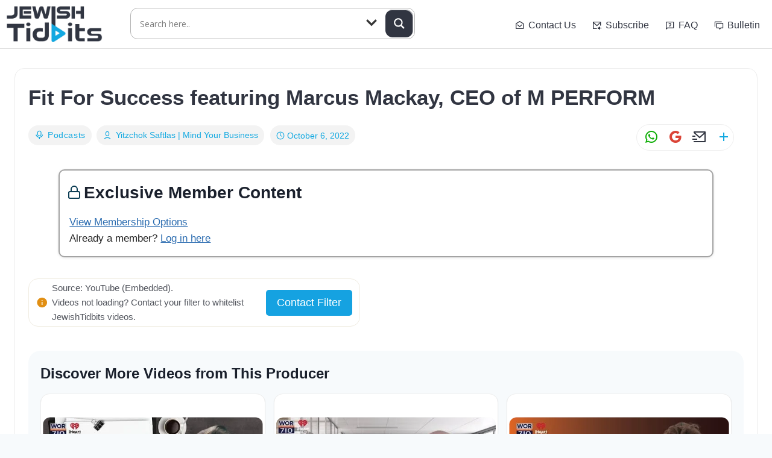

--- FILE ---
content_type: text/html; charset=UTF-8
request_url: https://jewishtidbits.com/fit-for-success-featuring-marcus-mackay-ceo-of-m-perform/
body_size: 73227
content:
<!doctype html>
<html lang="en-US" class="no-js" itemtype="https://schema.org/Blog" itemscope>
<head>
	<meta charset="UTF-8">
	<meta name="viewport" content="width=device-width, initial-scale=1, minimum-scale=1">
	<meta name='robots' content='index, follow, max-image-preview:large, max-snippet:-1, max-video-preview:-1' />

	<!-- This site is optimized with the Yoast SEO plugin v26.8 - https://yoast.com/product/yoast-seo-wordpress/ -->
	<title>Fit For Success featuring Marcus Mackay, CEO of M PERFORM - JewishTidbits</title>
	<meta property="og:locale" content="en_US" />
	<meta property="og:type" content="article" />
	<meta property="og:title" content="Fit For Success featuring Marcus Mackay, CEO of M PERFORM - JewishTidbits" />
	<meta property="og:description" content="Exclusive Member ContentTo view our latest curated videos and archives, a minimal membership fee is required to help cover operations.View Membership OptionsAlready a member? Log in hereSource: YouTube (Embedded).Videos not loading? Contact your filter to whitelist JewishTidbits videos.Contact FilterTechloqGenTech Other" />
	<meta property="og:url" content="https://jewishtidbits.com/fit-for-success-featuring-marcus-mackay-ceo-of-m-perform/" />
	<meta property="og:site_name" content="JewishTidbits" />
	<meta property="article:published_time" content="2022-10-06T22:07:45+00:00" />
	<meta property="article:modified_time" content="2023-01-19T02:40:40+00:00" />
	<meta property="og:image" content="https://jewishtidbits.com/wp-content/uploads/2022/10/hqdefault-210.jpg" />
	<meta property="og:image:width" content="480" />
	<meta property="og:image:height" content="360" />
	<meta property="og:image:type" content="image/jpeg" />
	<meta name="author" content="Yitzchok Saftlas | Mind Your Business" />
	<meta name=" [WordFiltered]:card" content="summary_large_image" />
	<meta name=" [WordFiltered]:label1" content="Written by" />
	<meta name=" [WordFiltered]:data1" content="Yitzchok Saftlas | Mind Your Business" />
	<meta name=" [WordFiltered]:label2" content="Est. reading time" />
	<meta name=" [WordFiltered]:data2" content="1 minute" />
	<script type="application/ld+json" class="yoast-schema-graph">{"@context":"https://schema.org","@graph":[{"@type":"Article","@id":"https://jewishtidbits.com/fit-for-success-featuring-marcus-mackay-ceo-of-m-perform/#article","isPartOf":{"@id":"https://jewishtidbits.com/fit-for-success-featuring-marcus-mackay-ceo-of-m-perform/"},"author":{"name":"Yitzchok Saftlas | Mind Your Business","@id":"https://jewishtidbits.com/#/schema/person/92e18d53390c88a06d87b604914e9776"},"headline":"Fit For Success featuring Marcus Mackay, CEO of M PERFORM","datePublished":"2022-10-06T22:07:45+00:00","dateModified":"2023-01-19T02:40:40+00:00","mainEntityOfPage":{"@id":"https://jewishtidbits.com/fit-for-success-featuring-marcus-mackay-ceo-of-m-perform/"},"wordCount":169,"commentCount":0,"publisher":{"@id":"https://jewishtidbits.com/#organization"},"image":{"@id":"https://jewishtidbits.com/fit-for-success-featuring-marcus-mackay-ceo-of-m-perform/#primaryimage"},"thumbnailUrl":"https://jewishtidbits.com/wp-content/uploads/2022/10/hqdefault-210.jpg","articleSection":["Podcasts"],"inLanguage":"en-US","potentialAction":[{"@type":"CommentAction","name":"Comment","target":["https://jewishtidbits.com/fit-for-success-featuring-marcus-mackay-ceo-of-m-perform/#respond"]}]},{"@type":"WebPage","@id":"https://jewishtidbits.com/fit-for-success-featuring-marcus-mackay-ceo-of-m-perform/","url":"https://jewishtidbits.com/fit-for-success-featuring-marcus-mackay-ceo-of-m-perform/","name":"Fit For Success featuring Marcus Mackay, CEO of M PERFORM - JewishTidbits","isPartOf":{"@id":"https://jewishtidbits.com/#website"},"primaryImageOfPage":{"@id":"https://jewishtidbits.com/fit-for-success-featuring-marcus-mackay-ceo-of-m-perform/#primaryimage"},"image":{"@id":"https://jewishtidbits.com/fit-for-success-featuring-marcus-mackay-ceo-of-m-perform/#primaryimage"},"thumbnailUrl":"https://jewishtidbits.com/wp-content/uploads/2022/10/hqdefault-210.jpg","datePublished":"2022-10-06T22:07:45+00:00","dateModified":"2023-01-19T02:40:40+00:00","breadcrumb":{"@id":"https://jewishtidbits.com/fit-for-success-featuring-marcus-mackay-ceo-of-m-perform/#breadcrumb"},"inLanguage":"en-US","potentialAction":[{"@type":"ReadAction","target":["https://jewishtidbits.com/fit-for-success-featuring-marcus-mackay-ceo-of-m-perform/"]}]},{"@type":"ImageObject","inLanguage":"en-US","@id":"https://jewishtidbits.com/fit-for-success-featuring-marcus-mackay-ceo-of-m-perform/#primaryimage","url":"https://jewishtidbits.com/wp-content/uploads/2022/10/hqdefault-210.jpg","contentUrl":"https://jewishtidbits.com/wp-content/uploads/2022/10/hqdefault-210.jpg","width":480,"height":360},{"@type":"BreadcrumbList","@id":"https://jewishtidbits.com/fit-for-success-featuring-marcus-mackay-ceo-of-m-perform/#breadcrumb","itemListElement":[{"@type":"ListItem","position":1,"name":"Home","item":"https://jewishtidbits.com/"},{"@type":"ListItem","position":2,"name":"Fit For Success featuring Marcus Mackay, CEO of M PERFORM"}]},{"@type":"WebSite","@id":"https://jewishtidbits.com/#website","url":"https://jewishtidbits.com/","name":"JewishTidbits","description":"Curated Kosher Media","publisher":{"@id":"https://jewishtidbits.com/#organization"},"alternateName":"JT","potentialAction":[{"@type":"SearchAction","target":{"@type":"EntryPoint","urlTemplate":"https://jewishtidbits.com/?s={search_term_string}"},"query-input":{"@type":"PropertyValueSpecification","valueRequired":true,"valueName":"search_term_string"}}],"inLanguage":"en-US"},{"@type":"Organization","@id":"https://jewishtidbits.com/#organization","name":"JewishTidbits LLC","url":"https://jewishtidbits.com/","logo":{"@type":"ImageObject","inLanguage":"en-US","@id":"https://jewishtidbits.com/#/schema/logo/image/","url":"https://jewishtidbits.com/wp-content/uploads/2022/09/JewishTidbits-Logo.png","contentUrl":"https://jewishtidbits.com/wp-content/uploads/2022/09/JewishTidbits-Logo.png","width":2101,"height":787,"caption":"JewishTidbits LLC"},"image":{"@id":"https://jewishtidbits.com/#/schema/logo/image/"}},{"@type":"Person","@id":"https://jewishtidbits.com/#/schema/person/92e18d53390c88a06d87b604914e9776","name":"Yitzchok Saftlas | Mind Your Business","description":"Yitzchok Saftlas is the founder and president of Bottom Line Marketing Group, an award-winning marketing agency helping hundreds of corporate, political and non-profit clients since 1992. Yitzchok’s new book: “So, What’s the Bottom Line?” published by Morgan James, contains timeless advice for marketers, seasoned executives and entrepreneurs. He is the host of the weekly business radio show, “Mind Your Business” on 77WABC in the New York / New Jersey metro area as well as on C-Suite TV and C-Suite Radio. Additionally, Yitzchok is a featured columnist in the Yated newspaper and Mishpacha Magazine, both international weekly publications.","sameAs":["https://www.youtube.com/channel/UCZPvASSqsCJX7Aw60muXLyQ"],"url":"https://jewishtidbits.com/author/wor-710-mind-your-business-with-yitzchok-saftlas/"}]}</script>
	<!-- / Yoast SEO plugin. -->


<link rel='dns-prefetch' href='//static.addtoany.com' />
<link rel='dns-prefetch' href='//www.googletagmanager.com' />
<script id="wpp-js" src="https://jewishtidbits.com/wp-content/plugins/wordpress-popular-posts/assets/js/wpp.min.js?ver=7.2.0" data-sampling="0" data-sampling-rate="100" data-api-url="https://jewishtidbits.com/wp-json/wordpress-popular-posts" data-post-id="19912" data-token="51cfc60e0b" data-lang="0" data-debug="0"></script>
			<script>document.documentElement.classList.remove( 'no-js' );</script>
			<style id='wp-img-auto-sizes-contain-inline-css'>
img:is([sizes=auto i],[sizes^="auto," i]){contain-intrinsic-size:3000px 1500px}
/*# sourceURL=wp-img-auto-sizes-contain-inline-css */
</style>

<link rel='stylesheet' id='wpra-lightbox-css' href='https://jewishtidbits.com/wp-content/plugins/wp-rss-aggregator/core/css/jquery-colorbox.css?ver=1.4.33' media='all' />
<link rel='stylesheet' id='pt-cv-public-style-css' href='https://jewishtidbits.com/wp-content/plugins/content-views-query-and-display-post-page/public/assets/css/cv.css?ver=4.2.1' media='all' />
<link rel='stylesheet' id='pt-cv-public-pro-style-css' href='https://jewishtidbits.com/wp-content/plugins/pt-content-views-pro/public/assets/css/cvpro.min.css?ver=7.2.2' media='all' />
<style id='wp-emoji-styles-inline-css'>

	img.wp-smiley, img.emoji {
		display: inline !important;
		border: none !important;
		box-shadow: none !important;
		height: 1em !important;
		width: 1em !important;
		margin: 0 0.07em !important;
		vertical-align: -0.1em !important;
		background: none !important;
		padding: 0 !important;
	}
/*# sourceURL=wp-emoji-styles-inline-css */
</style>
<link rel='stylesheet' id='wp-block-library-css' href='https://jewishtidbits.com/wp-includes/css/dist/block-library/style.min.css?ver=6.9' media='all' />
<style id='classic-theme-styles-inline-css'>
/*! This file is auto-generated */
.wp-block-button__link{color:#fff;background-color:#32373c;border-radius:9999px;box-shadow:none;text-decoration:none;padding:calc(.667em + 2px) calc(1.333em + 2px);font-size:1.125em}.wp-block-file__button{background:#32373c;color:#fff;text-decoration:none}
/*# sourceURL=/wp-includes/css/classic-themes.min.css */
</style>
<link rel='stylesheet' id='wpra-displays-css' href='https://jewishtidbits.com/wp-content/plugins/wp-rss-aggregator/core/css/displays.css?ver=5.0.11' media='all' />
<link rel='stylesheet' id='wpra-et-layout-css-css' href='https://jewishtidbits.com/wp-content/plugins/wp-rss-aggregator-premium//basic/css/et-layout.css?ver=5.0.11' media='all' />
<link rel='stylesheet' id='wpra-grid-layout-css-css' href='https://jewishtidbits.com/wp-content/plugins/wp-rss-aggregator-premium//basic/css/grid-layout.css?ver=5.0.11' media='all' />
<style id='global-styles-inline-css'>
:root{--wp--preset--aspect-ratio--square: 1;--wp--preset--aspect-ratio--4-3: 4/3;--wp--preset--aspect-ratio--3-4: 3/4;--wp--preset--aspect-ratio--3-2: 3/2;--wp--preset--aspect-ratio--2-3: 2/3;--wp--preset--aspect-ratio--16-9: 16/9;--wp--preset--aspect-ratio--9-16: 9/16;--wp--preset--color--black: #000000;--wp--preset--color--cyan-bluish-gray: #abb8c3;--wp--preset--color--white: #ffffff;--wp--preset--color--pale-pink: #f78da7;--wp--preset--color--vivid-red: #cf2e2e;--wp--preset--color--luminous-vivid-orange: #ff6900;--wp--preset--color--luminous-vivid-amber: #fcb900;--wp--preset--color--light-green-cyan: #7bdcb5;--wp--preset--color--vivid-green-cyan: #00d084;--wp--preset--color--pale-cyan-blue: #8ed1fc;--wp--preset--color--vivid-cyan-blue: #0693e3;--wp--preset--color--vivid-purple: #9b51e0;--wp--preset--color--theme-palette-1: var(--global-palette1);--wp--preset--color--theme-palette-2: var(--global-palette2);--wp--preset--color--theme-palette-3: var(--global-palette3);--wp--preset--color--theme-palette-4: var(--global-palette4);--wp--preset--color--theme-palette-5: var(--global-palette5);--wp--preset--color--theme-palette-6: var(--global-palette6);--wp--preset--color--theme-palette-7: var(--global-palette7);--wp--preset--color--theme-palette-8: var(--global-palette8);--wp--preset--color--theme-palette-9: var(--global-palette9);--wp--preset--color--theme-palette-10: var(--global-palette10);--wp--preset--color--theme-palette-11: var(--global-palette11);--wp--preset--color--theme-palette-12: var(--global-palette12);--wp--preset--color--theme-palette-13: var(--global-palette13);--wp--preset--color--theme-palette-14: var(--global-palette14);--wp--preset--color--theme-palette-15: var(--global-palette15);--wp--preset--gradient--vivid-cyan-blue-to-vivid-purple: linear-gradient(135deg,rgb(6,147,227) 0%,rgb(155,81,224) 100%);--wp--preset--gradient--light-green-cyan-to-vivid-green-cyan: linear-gradient(135deg,rgb(122,220,180) 0%,rgb(0,208,130) 100%);--wp--preset--gradient--luminous-vivid-amber-to-luminous-vivid-orange: linear-gradient(135deg,rgb(252,185,0) 0%,rgb(255,105,0) 100%);--wp--preset--gradient--luminous-vivid-orange-to-vivid-red: linear-gradient(135deg,rgb(255,105,0) 0%,rgb(207,46,46) 100%);--wp--preset--gradient--very-light-gray-to-cyan-bluish-gray: linear-gradient(135deg,rgb(238,238,238) 0%,rgb(169,184,195) 100%);--wp--preset--gradient--cool-to-warm-spectrum: linear-gradient(135deg,rgb(74,234,220) 0%,rgb(151,120,209) 20%,rgb(207,42,186) 40%,rgb(238,44,130) 60%,rgb(251,105,98) 80%,rgb(254,248,76) 100%);--wp--preset--gradient--blush-light-purple: linear-gradient(135deg,rgb(255,206,236) 0%,rgb(152,150,240) 100%);--wp--preset--gradient--blush-bordeaux: linear-gradient(135deg,rgb(254,205,165) 0%,rgb(254,45,45) 50%,rgb(107,0,62) 100%);--wp--preset--gradient--luminous-dusk: linear-gradient(135deg,rgb(255,203,112) 0%,rgb(199,81,192) 50%,rgb(65,88,208) 100%);--wp--preset--gradient--pale-ocean: linear-gradient(135deg,rgb(255,245,203) 0%,rgb(182,227,212) 50%,rgb(51,167,181) 100%);--wp--preset--gradient--electric-grass: linear-gradient(135deg,rgb(202,248,128) 0%,rgb(113,206,126) 100%);--wp--preset--gradient--midnight: linear-gradient(135deg,rgb(2,3,129) 0%,rgb(40,116,252) 100%);--wp--preset--font-size--small: var(--global-font-size-small);--wp--preset--font-size--medium: var(--global-font-size-medium);--wp--preset--font-size--large: var(--global-font-size-large);--wp--preset--font-size--x-large: 42px;--wp--preset--font-size--larger: var(--global-font-size-larger);--wp--preset--font-size--xxlarge: var(--global-font-size-xxlarge);--wp--preset--spacing--20: 0.44rem;--wp--preset--spacing--30: 0.67rem;--wp--preset--spacing--40: 1rem;--wp--preset--spacing--50: 1.5rem;--wp--preset--spacing--60: 2.25rem;--wp--preset--spacing--70: 3.38rem;--wp--preset--spacing--80: 5.06rem;--wp--preset--shadow--natural: 6px 6px 9px rgba(0, 0, 0, 0.2);--wp--preset--shadow--deep: 12px 12px 50px rgba(0, 0, 0, 0.4);--wp--preset--shadow--sharp: 6px 6px 0px rgba(0, 0, 0, 0.2);--wp--preset--shadow--outlined: 6px 6px 0px -3px rgb(255, 255, 255), 6px 6px rgb(0, 0, 0);--wp--preset--shadow--crisp: 6px 6px 0px rgb(0, 0, 0);}:where(.is-layout-flex){gap: 0.5em;}:where(.is-layout-grid){gap: 0.5em;}body .is-layout-flex{display: flex;}.is-layout-flex{flex-wrap: wrap;align-items: center;}.is-layout-flex > :is(*, div){margin: 0;}body .is-layout-grid{display: grid;}.is-layout-grid > :is(*, div){margin: 0;}:where(.wp-block-columns.is-layout-flex){gap: 2em;}:where(.wp-block-columns.is-layout-grid){gap: 2em;}:where(.wp-block-post-template.is-layout-flex){gap: 1.25em;}:where(.wp-block-post-template.is-layout-grid){gap: 1.25em;}.has-black-color{color: var(--wp--preset--color--black) !important;}.has-cyan-bluish-gray-color{color: var(--wp--preset--color--cyan-bluish-gray) !important;}.has-white-color{color: var(--wp--preset--color--white) !important;}.has-pale-pink-color{color: var(--wp--preset--color--pale-pink) !important;}.has-vivid-red-color{color: var(--wp--preset--color--vivid-red) !important;}.has-luminous-vivid-orange-color{color: var(--wp--preset--color--luminous-vivid-orange) !important;}.has-luminous-vivid-amber-color{color: var(--wp--preset--color--luminous-vivid-amber) !important;}.has-light-green-cyan-color{color: var(--wp--preset--color--light-green-cyan) !important;}.has-vivid-green-cyan-color{color: var(--wp--preset--color--vivid-green-cyan) !important;}.has-pale-cyan-blue-color{color: var(--wp--preset--color--pale-cyan-blue) !important;}.has-vivid-cyan-blue-color{color: var(--wp--preset--color--vivid-cyan-blue) !important;}.has-vivid-purple-color{color: var(--wp--preset--color--vivid-purple) !important;}.has-black-background-color{background-color: var(--wp--preset--color--black) !important;}.has-cyan-bluish-gray-background-color{background-color: var(--wp--preset--color--cyan-bluish-gray) !important;}.has-white-background-color{background-color: var(--wp--preset--color--white) !important;}.has-pale-pink-background-color{background-color: var(--wp--preset--color--pale-pink) !important;}.has-vivid-red-background-color{background-color: var(--wp--preset--color--vivid-red) !important;}.has-luminous-vivid-orange-background-color{background-color: var(--wp--preset--color--luminous-vivid-orange) !important;}.has-luminous-vivid-amber-background-color{background-color: var(--wp--preset--color--luminous-vivid-amber) !important;}.has-light-green-cyan-background-color{background-color: var(--wp--preset--color--light-green-cyan) !important;}.has-vivid-green-cyan-background-color{background-color: var(--wp--preset--color--vivid-green-cyan) !important;}.has-pale-cyan-blue-background-color{background-color: var(--wp--preset--color--pale-cyan-blue) !important;}.has-vivid-cyan-blue-background-color{background-color: var(--wp--preset--color--vivid-cyan-blue) !important;}.has-vivid-purple-background-color{background-color: var(--wp--preset--color--vivid-purple) !important;}.has-black-border-color{border-color: var(--wp--preset--color--black) !important;}.has-cyan-bluish-gray-border-color{border-color: var(--wp--preset--color--cyan-bluish-gray) !important;}.has-white-border-color{border-color: var(--wp--preset--color--white) !important;}.has-pale-pink-border-color{border-color: var(--wp--preset--color--pale-pink) !important;}.has-vivid-red-border-color{border-color: var(--wp--preset--color--vivid-red) !important;}.has-luminous-vivid-orange-border-color{border-color: var(--wp--preset--color--luminous-vivid-orange) !important;}.has-luminous-vivid-amber-border-color{border-color: var(--wp--preset--color--luminous-vivid-amber) !important;}.has-light-green-cyan-border-color{border-color: var(--wp--preset--color--light-green-cyan) !important;}.has-vivid-green-cyan-border-color{border-color: var(--wp--preset--color--vivid-green-cyan) !important;}.has-pale-cyan-blue-border-color{border-color: var(--wp--preset--color--pale-cyan-blue) !important;}.has-vivid-cyan-blue-border-color{border-color: var(--wp--preset--color--vivid-cyan-blue) !important;}.has-vivid-purple-border-color{border-color: var(--wp--preset--color--vivid-purple) !important;}.has-vivid-cyan-blue-to-vivid-purple-gradient-background{background: var(--wp--preset--gradient--vivid-cyan-blue-to-vivid-purple) !important;}.has-light-green-cyan-to-vivid-green-cyan-gradient-background{background: var(--wp--preset--gradient--light-green-cyan-to-vivid-green-cyan) !important;}.has-luminous-vivid-amber-to-luminous-vivid-orange-gradient-background{background: var(--wp--preset--gradient--luminous-vivid-amber-to-luminous-vivid-orange) !important;}.has-luminous-vivid-orange-to-vivid-red-gradient-background{background: var(--wp--preset--gradient--luminous-vivid-orange-to-vivid-red) !important;}.has-very-light-gray-to-cyan-bluish-gray-gradient-background{background: var(--wp--preset--gradient--very-light-gray-to-cyan-bluish-gray) !important;}.has-cool-to-warm-spectrum-gradient-background{background: var(--wp--preset--gradient--cool-to-warm-spectrum) !important;}.has-blush-light-purple-gradient-background{background: var(--wp--preset--gradient--blush-light-purple) !important;}.has-blush-bordeaux-gradient-background{background: var(--wp--preset--gradient--blush-bordeaux) !important;}.has-luminous-dusk-gradient-background{background: var(--wp--preset--gradient--luminous-dusk) !important;}.has-pale-ocean-gradient-background{background: var(--wp--preset--gradient--pale-ocean) !important;}.has-electric-grass-gradient-background{background: var(--wp--preset--gradient--electric-grass) !important;}.has-midnight-gradient-background{background: var(--wp--preset--gradient--midnight) !important;}.has-small-font-size{font-size: var(--wp--preset--font-size--small) !important;}.has-medium-font-size{font-size: var(--wp--preset--font-size--medium) !important;}.has-large-font-size{font-size: var(--wp--preset--font-size--large) !important;}.has-x-large-font-size{font-size: var(--wp--preset--font-size--x-large) !important;}
:where(.wp-block-post-template.is-layout-flex){gap: 1.25em;}:where(.wp-block-post-template.is-layout-grid){gap: 1.25em;}
:where(.wp-block-term-template.is-layout-flex){gap: 1.25em;}:where(.wp-block-term-template.is-layout-grid){gap: 1.25em;}
:where(.wp-block-columns.is-layout-flex){gap: 2em;}:where(.wp-block-columns.is-layout-grid){gap: 2em;}
:root :where(.wp-block-pullquote){font-size: 1.5em;line-height: 1.6;}
/*# sourceURL=global-styles-inline-css */
</style>
<link rel='stylesheet' id='contact-form-7-css' href='https://jewishtidbits.com/wp-content/plugins/contact-form-7/includes/css/styles.css?ver=6.1.4' media='all' />
<link rel='stylesheet' id='pmpro_frontend_base-css' href='https://jewishtidbits.com/wp-content/plugins/paid-memberships-pro/css/frontend/base.css?ver=3.6.4' media='all' />
<link rel='stylesheet' id='pmpro_frontend_variation_high_contrast-css' href='https://jewishtidbits.com/wp-content/plugins/paid-memberships-pro/css/frontend/variation_high_contrast.css?ver=3.6.4' media='all' />
<link rel='stylesheet' id='rt-fontawsome-css' href='https://jewishtidbits.com/wp-content/plugins/the-post-grid/assets/vendor/font-awesome/css/font-awesome.min.css?ver=7.8.8' media='all' />
<link rel='stylesheet' id='rt-tpg-css' href='https://jewishtidbits.com/wp-content/plugins/the-post-grid/assets/css/thepostgrid.min.css?ver=7.8.8' media='all' />
<link rel='stylesheet' id='crp-style-masonry-css' href='https://jewishtidbits.com/wp-content/plugins/contextual-related-posts/css/masonry.min.css?ver=4.1.0' media='all' />
<link rel='stylesheet' id='wordpress-popular-posts-css-css' href='https://jewishtidbits.com/wp-content/plugins/wordpress-popular-posts/assets/css/wpp.css?ver=7.2.0' media='all' />
<link rel='stylesheet' id='kadence-global-css' href='https://jewishtidbits.com/wp-content/themes/kadence/assets/css/global.min.css?ver=1.4.1' media='all' />
<style id='kadence-global-inline-css'>
/* Kadence Base CSS */
:root{--global-palette1:#2B6CB0;--global-palette2:#215387;--global-palette3:#1A202C;--global-palette4:#2D3748;--global-palette5:#4A5568;--global-palette6:#718096;--global-palette7:#EDF2F7;--global-palette8:#F7FAFC;--global-palette9:#ffffff;--global-palette10:oklch(from var(--global-palette1) calc(l + 0.10 * (1 - l)) calc(c * 1.00) calc(h + 180) / 100%);--global-palette11:#13612e;--global-palette12:#1159af;--global-palette13:#b82105;--global-palette14:#f7630c;--global-palette15:#f5a524;--global-palette9rgb:255, 255, 255;--global-palette-highlight:var(--global-palette1);--global-palette-highlight-alt:var(--global-palette2);--global-palette-highlight-alt2:var(--global-palette9);--global-palette-btn-bg:var(--global-palette1);--global-palette-btn-bg-hover:var(--global-palette2);--global-palette-btn:var(--global-palette9);--global-palette-btn-hover:var(--global-palette9);--global-palette-btn-sec-bg:var(--global-palette7);--global-palette-btn-sec-bg-hover:var(--global-palette2);--global-palette-btn-sec:var(--global-palette3);--global-palette-btn-sec-hover:var(--global-palette9);--global-body-font-family:-apple-system,BlinkMacSystemFont,"Segoe UI",Roboto,Oxygen-Sans,Ubuntu,Cantarell,"Helvetica Neue",sans-serif, "Apple Color Emoji", "Segoe UI Emoji", "Segoe UI Symbol";--global-heading-font-family:inherit;--global-primary-nav-font-family:inherit;--global-fallback-font:sans-serif;--global-display-fallback-font:sans-serif;--global-content-width:1290px;--global-content-wide-width:calc(1290px + 230px);--global-content-narrow-width:842px;--global-content-edge-padding:1.5rem;--global-content-boxed-padding:2rem;--global-calc-content-width:calc(1290px - var(--global-content-edge-padding) - var(--global-content-edge-padding) );--wp--style--global--content-size:var(--global-calc-content-width);}.wp-site-blocks{--global-vw:calc( 100vw - ( 0.5 * var(--scrollbar-offset)));}:root body.kadence-elementor-colors{--e-global-color-kadence1:var(--global-palette1);--e-global-color-kadence2:var(--global-palette2);--e-global-color-kadence3:var(--global-palette3);--e-global-color-kadence4:var(--global-palette4);--e-global-color-kadence5:var(--global-palette5);--e-global-color-kadence6:var(--global-palette6);--e-global-color-kadence7:var(--global-palette7);--e-global-color-kadence8:var(--global-palette8);--e-global-color-kadence9:var(--global-palette9);--e-global-color-kadence10:var(--global-palette10);--e-global-color-kadence11:var(--global-palette11);--e-global-color-kadence12:var(--global-palette12);--e-global-color-kadence13:var(--global-palette13);--e-global-color-kadence14:var(--global-palette14);--e-global-color-kadence15:var(--global-palette15);}body{background:var(--global-palette8);}body, input, select, optgroup, textarea{font-weight:400;font-size:17px;line-height:1.6;font-family:var(--global-body-font-family);color:var(--global-palette4);}.content-bg, body.content-style-unboxed .site{background:var(--global-palette9);}h1,h2,h3,h4,h5,h6{font-family:var(--global-heading-font-family);}h1{font-weight:700;font-size:32px;line-height:1.5;color:var(--global-palette3);}h2{font-weight:700;font-size:28px;line-height:1.5;color:var(--global-palette3);}h3{font-weight:700;font-size:24px;line-height:1.5;color:var(--global-palette3);}h4{font-weight:700;font-size:22px;line-height:1.5;color:var(--global-palette4);}h5{font-weight:700;font-size:20px;line-height:1.5;color:var(--global-palette4);}h6{font-weight:700;font-size:18px;line-height:1.5;color:var(--global-palette5);}.entry-hero .kadence-breadcrumbs{max-width:1290px;}.site-container, .site-header-row-layout-contained, .site-footer-row-layout-contained, .entry-hero-layout-contained, .comments-area, .alignfull > .wp-block-cover__inner-container, .alignwide > .wp-block-cover__inner-container{max-width:var(--global-content-width);}.content-width-narrow .content-container.site-container, .content-width-narrow .hero-container.site-container{max-width:var(--global-content-narrow-width);}@media all and (min-width: 1520px){.wp-site-blocks .content-container  .alignwide{margin-left:-115px;margin-right:-115px;width:unset;max-width:unset;}}@media all and (min-width: 1102px){.content-width-narrow .wp-site-blocks .content-container .alignwide{margin-left:-130px;margin-right:-130px;width:unset;max-width:unset;}}.content-style-boxed .wp-site-blocks .entry-content .alignwide{margin-left:calc( -1 * var( --global-content-boxed-padding ) );margin-right:calc( -1 * var( --global-content-boxed-padding ) );}.content-area{margin-top:5rem;margin-bottom:5rem;}@media all and (max-width: 1024px){.content-area{margin-top:3rem;margin-bottom:3rem;}}@media all and (max-width: 767px){.content-area{margin-top:2rem;margin-bottom:2rem;}}@media all and (max-width: 1024px){:root{--global-content-boxed-padding:2rem;}}@media all and (max-width: 767px){:root{--global-content-boxed-padding:1.5rem;}}.entry-content-wrap{padding:2rem;}@media all and (max-width: 1024px){.entry-content-wrap{padding:2rem;}}@media all and (max-width: 767px){.entry-content-wrap{padding:1.5rem;}}.entry.single-entry{box-shadow:0px 15px 15px -10px rgba(0,0,0,0.05);}.entry.loop-entry{box-shadow:0px 15px 15px -10px rgba(0,0,0,0.05);}.loop-entry .entry-content-wrap{padding:2rem;}@media all and (max-width: 1024px){.loop-entry .entry-content-wrap{padding:2rem;}}@media all and (max-width: 767px){.loop-entry .entry-content-wrap{padding:1.5rem;}}button, .button, .wp-block-button__link, input[type="button"], input[type="reset"], input[type="submit"], .fl-button, .elementor-button-wrapper .elementor-button, .wc-block-components-checkout-place-order-button, .wc-block-cart__submit{box-shadow:0px 0px 0px -7px rgba(0,0,0,0);}button:hover, button:focus, button:active, .button:hover, .button:focus, .button:active, .wp-block-button__link:hover, .wp-block-button__link:focus, .wp-block-button__link:active, input[type="button"]:hover, input[type="button"]:focus, input[type="button"]:active, input[type="reset"]:hover, input[type="reset"]:focus, input[type="reset"]:active, input[type="submit"]:hover, input[type="submit"]:focus, input[type="submit"]:active, .elementor-button-wrapper .elementor-button:hover, .elementor-button-wrapper .elementor-button:focus, .elementor-button-wrapper .elementor-button:active, .wc-block-cart__submit:hover{box-shadow:0px 15px 25px -7px rgba(0,0,0,0.1);}.kb-button.kb-btn-global-outline.kb-btn-global-inherit{padding-top:calc(px - 2px);padding-right:calc(px - 2px);padding-bottom:calc(px - 2px);padding-left:calc(px - 2px);}@media all and (min-width: 1025px){.transparent-header .entry-hero .entry-hero-container-inner{padding-top:80px;}}@media all and (max-width: 1024px){.mobile-transparent-header .entry-hero .entry-hero-container-inner{padding-top:80px;}}@media all and (max-width: 767px){.mobile-transparent-header .entry-hero .entry-hero-container-inner{padding-top:80px;}}.entry-author-style-center{padding-top:var(--global-md-spacing);border-top:1px solid var(--global-gray-500);}.entry-author-style-center .entry-author-avatar, .entry-meta .author-avatar{display:none;}.entry-author-style-normal .entry-author-profile{padding-left:0px;}#comments .comment-meta{margin-left:0px;}.wp-site-blocks .post-title h1{font-style:normal;font-size:35px;text-transform:none;}@media all and (max-width: 767px){.wp-site-blocks .post-title h1{font-size:20px;}}.post-title .title-entry-excerpt{font-style:normal;font-weight:400;}.entry-hero.post-hero-section .entry-header{min-height:200px;}
/* Kadence Header CSS */
@media all and (max-width: 1024px){.mobile-transparent-header #masthead{position:absolute;left:0px;right:0px;z-index:100;}.kadence-scrollbar-fixer.mobile-transparent-header #masthead{right:var(--scrollbar-offset,0);}.mobile-transparent-header #masthead, .mobile-transparent-header .site-top-header-wrap .site-header-row-container-inner, .mobile-transparent-header .site-main-header-wrap .site-header-row-container-inner, .mobile-transparent-header .site-bottom-header-wrap .site-header-row-container-inner{background:transparent;}.site-header-row-tablet-layout-fullwidth, .site-header-row-tablet-layout-standard{padding:0px;}}@media all and (min-width: 1025px){.transparent-header #masthead{position:absolute;left:0px;right:0px;z-index:100;}.transparent-header.kadence-scrollbar-fixer #masthead{right:var(--scrollbar-offset,0);}.transparent-header #masthead, .transparent-header .site-top-header-wrap .site-header-row-container-inner, .transparent-header .site-main-header-wrap .site-header-row-container-inner, .transparent-header .site-bottom-header-wrap .site-header-row-container-inner{background:transparent;}}.site-branding a.brand img{max-width:200px;}.site-branding a.brand img.svg-logo-image{width:200px;}.site-branding{padding:10px 0px 10px 0px;}#masthead, #masthead .kadence-sticky-header.item-is-fixed:not(.item-at-start):not(.site-header-row-container):not(.site-main-header-wrap), #masthead .kadence-sticky-header.item-is-fixed:not(.item-at-start) > .site-header-row-container-inner{background:#ffffff;}.site-main-header-inner-wrap{min-height:80px;}.header-navigation[class*="header-navigation-style-underline"] .header-menu-container.primary-menu-container>ul>li>a:after{width:calc( 100% - 1.2em);}.main-navigation .primary-menu-container > ul > li.menu-item > a{padding-left:calc(1.2em / 2);padding-right:calc(1.2em / 2);padding-top:0.6em;padding-bottom:0.6em;color:#4a5568;}.main-navigation .primary-menu-container > ul > li.menu-item .dropdown-nav-special-toggle{right:calc(1.2em / 2);}.main-navigation .primary-menu-container > ul > li.menu-item > a:hover{color:#12a8e0;}.main-navigation .primary-menu-container > ul > li.menu-item.current-menu-item > a{color:var(--global-palette3);}.header-navigation .header-menu-container ul ul.sub-menu, .header-navigation .header-menu-container ul ul.submenu{background:var(--global-palette3);box-shadow:0px 2px 13px 0px rgba(0,0,0,0.1);}.header-navigation .header-menu-container ul ul li.menu-item, .header-menu-container ul.menu > li.kadence-menu-mega-enabled > ul > li.menu-item > a{border-bottom:1px solid rgba(255,255,255,0.1);border-radius:0px 0px 0px 0px;}.header-navigation .header-menu-container ul ul li.menu-item > a{width:200px;padding-top:1em;padding-bottom:1em;color:var(--global-palette8);font-size:12px;}.header-navigation .header-menu-container ul ul li.menu-item > a:hover{color:var(--global-palette9);background:var(--global-palette4);border-radius:0px 0px 0px 0px;}.header-navigation .header-menu-container ul ul li.menu-item.current-menu-item > a{color:var(--global-palette9);background:var(--global-palette4);border-radius:0px 0px 0px 0px;}.mobile-toggle-open-container .menu-toggle-open, .mobile-toggle-open-container .menu-toggle-open:focus{color:var(--global-palette5);padding:0.4em 0.6em 0.4em 0.6em;font-size:14px;}.mobile-toggle-open-container .menu-toggle-open.menu-toggle-style-bordered{border:1px solid currentColor;}.mobile-toggle-open-container .menu-toggle-open .menu-toggle-icon{font-size:20px;}.mobile-toggle-open-container .menu-toggle-open:hover, .mobile-toggle-open-container .menu-toggle-open:focus-visible{color:var(--global-palette-highlight);}.mobile-navigation ul li{font-style:normal;font-weight:700;font-size:20px;text-transform:none;}.mobile-navigation ul li a{padding-top:1em;padding-bottom:1em;}.mobile-navigation ul li > a, .mobile-navigation ul li.menu-item-has-children > .drawer-nav-drop-wrap{color:var(--global-palette8);}.mobile-navigation ul li.current-menu-item > a, .mobile-navigation ul li.current-menu-item.menu-item-has-children > .drawer-nav-drop-wrap{color:var(--global-palette-highlight);}.mobile-navigation ul li.menu-item-has-children .drawer-nav-drop-wrap, .mobile-navigation ul li:not(.menu-item-has-children) a{border-bottom:1px solid rgba(255,255,255,0.1);}.mobile-navigation:not(.drawer-navigation-parent-toggle-true) ul li.menu-item-has-children .drawer-nav-drop-wrap button{border-left:1px solid rgba(255,255,255,0.1);}@media all and (max-width: 767px){#mobile-drawer .drawer-inner, #mobile-drawer.popup-drawer-layout-fullwidth.popup-drawer-animation-slice .pop-portion-bg, #mobile-drawer.popup-drawer-layout-fullwidth.popup-drawer-animation-slice.pop-animated.show-drawer .drawer-inner{background:#12a8e0;}}#mobile-drawer .drawer-header .drawer-toggle{padding:0.6em 0.15em 0.6em 0.15em;font-size:24px;}.header-html{margin:0px 10px 0px 0px;}.mobile-html{margin:0em 0em 0em 0em;}
/* Kadence Footer CSS */
#colophon{background:#f3f3f3;}.site-top-footer-inner-wrap{padding-top:30px;padding-bottom:30px;grid-column-gap:30px;grid-row-gap:30px;}.site-top-footer-inner-wrap .widget{margin-bottom:30px;}.site-top-footer-inner-wrap .site-footer-section:not(:last-child):after{right:calc(-30px / 2);}.site-bottom-footer-wrap .site-footer-row-container-inner{border-top:0px none transparent;}.site-bottom-footer-inner-wrap{padding-top:0px;padding-bottom:30px;grid-column-gap:30px;}.site-bottom-footer-inner-wrap .widget{margin-bottom:30px;}.site-bottom-footer-inner-wrap .site-footer-section:not(:last-child):after{border-right:0px none transparent;right:calc(-30px / 2);}#colophon .footer-html{font-style:normal;font-weight:500;font-size:20px;}#colophon .footer-navigation .footer-menu-container > ul > li > a{padding-left:calc(1.2em / 2);padding-right:calc(1.2em / 2);padding-top:calc(0.6em / 2);padding-bottom:calc(0.6em / 2);color:var(--global-palette5);}#colophon .footer-navigation .footer-menu-container > ul li a{font-style:normal;font-weight:500;font-size:20px;}#colophon .footer-navigation .footer-menu-container > ul li a:hover{color:#12a8e0;}#colophon .footer-navigation .footer-menu-container > ul li.current-menu-item > a{color:var(--global-palette3);}
/*# sourceURL=kadence-global-inline-css */
</style>
<link rel='stylesheet' id='kadence-header-css' href='https://jewishtidbits.com/wp-content/themes/kadence/assets/css/header.min.css?ver=1.4.1' media='all' />
<link rel='stylesheet' id='kadence-content-css' href='https://jewishtidbits.com/wp-content/themes/kadence/assets/css/content.min.css?ver=1.4.1' media='all' />
<link rel='stylesheet' id='kadence-author-box-css' href='https://jewishtidbits.com/wp-content/themes/kadence/assets/css/author-box.min.css?ver=1.4.1' media='all' />
<link rel='stylesheet' id='kadence-related-posts-css' href='https://jewishtidbits.com/wp-content/themes/kadence/assets/css/related-posts.min.css?ver=1.4.1' media='all' />
<link rel='stylesheet' id='kad-splide-css' href='https://jewishtidbits.com/wp-content/themes/kadence/assets/css/kadence-splide.min.css?ver=1.4.1' media='all' />
<link rel='stylesheet' id='kadence-footer-css' href='https://jewishtidbits.com/wp-content/themes/kadence/assets/css/footer.min.css?ver=1.4.1' media='all' />
<link rel='stylesheet' id='wpdreams-asl-basic-css' href='https://jewishtidbits.com/wp-content/plugins/ajax-search-lite/css/style.basic.css?ver=4.13.4' media='all' />
<style id='wpdreams-asl-basic-inline-css'>

					div[id*='ajaxsearchlitesettings'].searchsettings .asl_option_inner label {
						font-size: 0px !important;
						color: rgba(0, 0, 0, 0);
					}
					div[id*='ajaxsearchlitesettings'].searchsettings .asl_option_inner label:after {
						font-size: 11px !important;
						position: absolute;
						top: 0;
						left: 0;
						z-index: 1;
					}
					.asl_w_container {
						width: 100%;
						margin: 0px 0px 25px 0px;
						min-width: 200px;
					}
					div[id*='ajaxsearchlite'].asl_m {
						width: 100%;
					}
					div[id*='ajaxsearchliteres'].wpdreams_asl_results div.resdrg span.highlighted {
						font-weight: bold;
						color: rgba(217, 49, 43, 1);
						background-color: rgba(238, 238, 238, 1);
					}
					div[id*='ajaxsearchliteres'].wpdreams_asl_results .results img.asl_image {
						width: 70px;
						height: 70px;
						object-fit: cover;
					}
					div[id*='ajaxsearchlite'].asl_r .results {
						max-height: none;
					}
					div[id*='ajaxsearchlite'].asl_r {
						position: absolute;
					}
				
						div.asl_r.asl_w.vertical .results .item::after {
							display: block;
							position: absolute;
							bottom: 0;
							content: '';
							height: 1px;
							width: 100%;
							background: #D8D8D8;
						}
						div.asl_r.asl_w.vertical .results .item.asl_last_item::after {
							display: none;
						}
					
/*# sourceURL=wpdreams-asl-basic-inline-css */
</style>
<link rel='stylesheet' id='wpdreams-asl-instance-css' href='https://jewishtidbits.com/wp-content/plugins/ajax-search-lite/css/style-underline.css?ver=4.13.4' media='all' />
<link rel='stylesheet' id='simple-favorites-css' href='https://jewishtidbits.com/wp-content/plugins/favorites/assets/css/favorites.css?ver=2.3.6' media='all' />
<link rel='stylesheet' id='addtoany-css' href='https://jewishtidbits.com/wp-content/plugins/add-to-any/addtoany.min.css?ver=1.16' media='all' />
<link rel='stylesheet' id='cf7cf-style-css' href='https://jewishtidbits.com/wp-content/plugins/cf7-conditional-fields/style.css?ver=2.6.7' media='all' />
<script id="addtoany-core-js-before">
window.a2a_config=window.a2a_config||{};a2a_config.callbacks=[];a2a_config.overlays=[];a2a_config.templates={};

//# sourceURL=addtoany-core-js-before
</script>
<script defer src="https://static.addtoany.com/menu/page.js" id="addtoany-core-js"></script>
<script src="https://jewishtidbits.com/wp-includes/js/jquery/jquery.min.js?ver=3.7.1" id="jquery-core-js"></script>
<script src="https://jewishtidbits.com/wp-includes/js/jquery/jquery-migrate.min.js?ver=3.4.1" id="jquery-migrate-js"></script>
<script defer src="https://jewishtidbits.com/wp-content/plugins/add-to-any/addtoany.min.js?ver=1.1" id="addtoany-jquery-js"></script>
<script id="favorites-js-extra">
var favorites_data = {"ajaxurl":"https://jewishtidbits.com/wp-admin/admin-ajax.php","nonce":"35b8fdd147","favorite":"Favorite \u003Ci class=\"sf-icon-star-empty\"\u003E\u003C/i\u003E","favorited":"Favorited \u003Ci class=\"sf-icon-star-full\"\u003E\u003C/i\u003E","includecount":"1","indicate_loading":"1","loading_text":"Thanks for sharing!","loading_image":"\u003Cspan class=\"sf-icon-spinner-wrapper\"\u003E\u003Ci class=\"sf-icon-spinner\"\u003E\u003C/i\u003E\u003C/span\u003E","loading_image_active":"\u003Cspan class=\"sf-icon-spinner-wrapper active\"\u003E\u003Ci class=\"sf-icon-spinner active\"\u003E\u003C/i\u003E\u003C/span\u003E","loading_image_preload":"","cache_enabled":"1","button_options":{"button_type":{"label":"Like","icon":"\u003Ci class=\"sf-icon-like\"\u003E\u003C/i\u003E","icon_class":"sf-icon-like","state_default":"Like","state_active":"Liked"},"custom_colors":true,"box_shadow":false,"include_count":true,"default":{"background_default":"#ffffff","border_default":false,"text_default":"#00aeef","icon_default":false,"count_default":false},"active":{"background_active":"#00aeef","border_active":false,"text_active":"#ffffff","icon_active":false,"count_active":false}},"authentication_modal_content":"\u003Cp\u003EPlease login to add favorites.\u003C/p\u003E\n\u003Cp\u003E\u003Ca href=\"#\" data-favorites-modal-close\u003EDismiss this notice\u003C/a\u003E\u003C/p\u003E\n","authentication_redirect":"","dev_mode":"","logged_in":"","user_id":"0","authentication_redirect_url":"https://jewishtidbits.com/login/"};
//# sourceURL=favorites-js-extra
</script>
<script src="https://jewishtidbits.com/wp-content/plugins/favorites/assets/js/favorites.min.js?ver=2.3.6" id="favorites-js"></script>

<!-- Google tag (gtag.js) snippet added by Site Kit -->
<!-- Google Analytics snippet added by Site Kit -->
<script src="https://www.googletagmanager.com/gtag/js?id=GT-KFL22Z3" id="google_gtagjs-js" async></script>
<script id="google_gtagjs-js-after">
window.dataLayer = window.dataLayer || [];function gtag(){dataLayer.push(arguments);}
gtag("set","linker",{"domains":["jewishtidbits.com"]});
gtag("js", new Date());
gtag("set", "developer_id.dZTNiMT", true);
gtag("config", "GT-KFL22Z3");
//# sourceURL=google_gtagjs-js-after
</script>
<!-- start Simple Custom CSS and JS -->
<style>
img.fp-splash {
  border-radius: 15px !important;
}</style>
<!-- end Simple Custom CSS and JS -->
<!-- start Simple Custom CSS and JS -->
<style>
div.pmpro_card {
  margin-left: 50px !important;
  margin-right: 50px !important;
}

label.pmpro_form_label.pmpro_clickable {
  margin-left: 50px !important;
  margin-right: 50px !important;
}

input.pmpro_btn.pmpro_btn-submit-checkout {
  margin-left: 50px !important;
  margin-right: 50px !important;
}</style>
<!-- end Simple Custom CSS and JS -->
<!-- start Simple Custom CSS and JS -->
<style>
.pmpro_card.pmpro_content_message {
  border: 2px solid #a3a3a3;           /* Medium gray border for better contrast */
  border-radius: 10px;
  padding: 16px;
  background-color: #ffffff;            /* Clean white background */
  color: #222222;                       /* Dark charcoal text for readability */
  font-weight: 500;                     /* Slightly bolder for emphasis */
  box-shadow: 0 1px 4px rgba(0, 0, 0, 0.1); /* Subtle shadow to lift the box */
  transition: background-color 0.3s ease, border-color 0.3s ease;
}

.pmpro_card.pmpro_content_message:hover {
  background-color: #f0f4f8;            /* Light blue-gray on hover for a subtle highlight */
  border-color: #7a9cc6;                /* Matching border color on hover */
  color: #1a1a1a;                      /* Slightly darker text on hover */
}

.feather-lock {
  transform: translate(-4px, -3px); /* Move lock left 4px and up 3px */
}</style>
<!-- end Simple Custom CSS and JS -->
<!-- start Simple Custom CSS and JS -->
<style>
img.crp_featured.crp_thumb.large {
  clip-path: inset(13% 0 13% 0 round 12px) !important; /* Crop + radius */
}

</style>
<!-- end Simple Custom CSS and JS -->
<!-- start Simple Custom CSS and JS -->
<style>
/* hide duplicate posts from feed for non members */
#pt-cv-view-8e040f3039 div.pt-cv-content {
  display: none;
}

/* hide plus on plans faq accordian */
i.fas.fa-minus {
  display: none
}

/* Welcome margin on membership pagen */
h3.pmpro_card_title.pmpro_font-large.pmpro_heading-with-avatar {
  margin-left: 10px;
}

/* Border radius on non member  latest posts */
div.psac-post-image-bg {
  border-radius: 20px !important;
}

/* Non Member post grid */
img.rt-img-responsive.ls-is-cached.lazyloaded {
  border-radius: 20px;
}

a.tpg-post-link {
  border-radius: 20px;
}

img.rt-img-responsive.lazyloaded {
  border-radius: 20px;
}

/* Fix for margin of homepage nonmember featured image title*/
.page-id-6176 h2.elementor-heading-title.elementor-size-default {
  margin-top: 40px;
}

/* Logged out member homepage post preview*/
img.rt-img-responsive {
  border-radius: 15px;
}
</style>
<!-- end Simple Custom CSS and JS -->
<!-- start Simple Custom CSS and JS -->
<style>
body{--PADD--XS:calc(var(--PADD) / 4);--PADD--SM:calc(var(--PADD) / 2);--PADD:10px;--PADD--MD:calc(var(--PADD) * 2);--PADD--XL:calc(var(--PADD) * 3);--CONTAINER:1280px;--DIVIDER:rgba(70,  77,  87,  0.15);--DIVIDER--LIGHT:rgba(70,  77,  87,  0.1);--DIVIDER--LIGHTEN:rgba(70,  77,  87,  0.05);--DIVIDER--DARK:rgba(70,  77,  87,  0.25);--DIVIDER--R:rgba(255,  255,  255,  0.1);--DIVIDER--R--LIGHT:rgba(255,  255,  255,  0.05);--FONT-SIZE:18px;--MIN-FONT-SIZE:12px;--LINE-HEIGHT:1.4;--COLOR--PRIMARY:#0085ff;--COLOR--PRIMARY--SHADE:#BBDEFB;--COLOR--PRIMARY--LIGHT:#64B5F6;--COLOR--PRIMARY--ULTRALIGHT:#E3F2FD;--COLOR--PRIMARY--DARK:#016df7;--COLOR--ALT:#6ac8d2;--COLOR--ALT--LIGHT:#6ac8d2;--COLOR--ALT--DARK:#6ac8d2;--COLOR--GRADIENT--DEG:0deg;--COLOR--GRADIENT--ONE:var(--COLOR--PRIMARY--LIGHT);--COLOR--GRADIENT--TWO:var(--COLOR--ALT--LIGHT);--COLOR--GRADIENT--TEXT:#fff;--COLOR--GRADIENT--LINKS:rgba(255,  255,  255,  0.8);--COLOR--GRADIENT--LINKS--HOVER:#fff;--COLOR--GRADIENT:linear-gradient(var(--COLOR--GRADIENT--DEG),  var(--COLOR--GRADIENT--ONE) 0%,  var(--COLOR--GRADIENT--TWO) 100%);--COLOR--INFO:#0085ff;--COLOR--INFO--LIGHT:#BBDEFB;--COLOR--INFO--ULTRALIGHT:#E3F2FD;--COLOR--INFO--DARK:#016df7;--COLOR--SUCCESS:#66BB6A;--COLOR--SUCCESS--LIGHT:#C8E6C9;--COLOR--SUCCESS--ULTRALIGHT:#E8F5E9;--COLOR--SUCCESS--DARK:#4CAF50;--COLOR--WARNING:#FFA726;--COLOR--WARNING--LIGHT:#FFE0B2;--COLOR--WARNING--ULTRALIGHT:#FFF3E0;--COLOR--WARNING--DARK:#F57C00;--COLOR--ABORT:#E53935;--COLOR--ABORT--LIGHT:#FFCDD2;--COLOR--ABORT--ULTRALIGHT:#FFEBEE;--COLOR--ABORT--DARK:#D32F2F;--COLOR--ONLINE:#00b935;--COLOR--APP:#fff;--COLOR--APP--LIGHTGRAY:#fbfbfb;--COLOR--APP--GRAY:#f7f7f7;--COLOR--APP--DARKGRAY:#eee;--COLOR--APP--DARK:#46494f;--COLOR--APP--DARKER:#202124;--COLOR--HEADING:#333;--COLOR--TEXT:#494954;--COLOR--TEXT--LIGHT:#91919d;--COLOR--TEXT--LIGHTEN:#b0b0b9;--COLOR--TEXT--INVERT:#fff;--BORDER-RADIUS--SM:calc(var(--BORDER-RADIUS) / 2);--BORDER-RADIUS:6px;--BORDER-RADIUS--MD:calc(var(--BORDER-RADIUS) + (var(--BORDER-RADIUS) / 2));--BORDER-RADIUS--XL:calc(var(--BORDER-RADIUS) * 2);--BORDER-RADIUS--AVATAR:100%;--BOX-SHADOW-DIS:0;--BOX-SHADOW-BLUR:0;--BOX-SHADOW-THICKNESS:1px;--BOX-SHADOW-COLOR:rgba(70,  77,  87,  0.05);--BOX-SHADOW-THICKNESS:1px;--BOX-SHADOW-COLOR:rgba(70,  77,  87,  0.15);--BOX-SHADOW--HARD:0 var(--BOX-SHADOW-DIS) var(--BOX-SHADOW-BLUR) var(--BOX-SHADOW-THICKNESS) var(--BOX-SHADOW-COLOR);--BOX-SHADOW:0 1px 2px rgba(70,  77,  87,  0.08);--BOX-SHADOW--MD:0 0 20px rgba(70,  77,  87,  0.15);--BOX-SHADOW--XL:0 20px 30px rgba(70,  77,  87,  0.1);--INPUT-SHADOW:var(--COLOR--PRIMARY--ULTRALIGHT);--INPUT-SHADOW--IN:var(--COLOR--PRIMARY--LIGHT);--PS-COLOR--PRIMARY:var(--COLOR--PRIMARY);--PS-COLOR--PRIMARY--SHADE:var(--COLOR--PRIMARY--SHADE);--PS-COLOR--PRIMARY--LIGHT:var(--COLOR--PRIMARY--LIGHT);--PS-COLOR--PRIMARY--ULTRALIGHT:var(--COLOR--PRIMARY--ULTRALIGHT);--PS-COLOR--PRIMARY--DARK:var(--COLOR--PRIMARY--DARK);--PS-COLOR--ALT:var(--COLOR--ALT);--PS-COLOR--ALT--LIGHT:var(--COLOR--ALT--LIGHT);--PS-COLOR--ALT--DARK:var(--COLOR--ALT--DARK);--PS-COLOR--GRADIENT--DEG:var(--COLOR--GRADIENT--DEG);--PS-COLOR--GRADIENT--ONE:var(--COLOR--GRADIENT--ONE);--PS-COLOR--GRADIENT--TWO:var(--COLOR--GRADIENT--TWO);--PS-COLOR--GRADIENT--TEXT:var(--COLOR--GRADIENT--TEXT);--PS-COLOR--GRADIENT--LINKS:var(--COLOR--GRADIENT--LINKS);--PS-COLOR--GRADIENT--LINKS--HOVER:var(--COLOR--GRADIENT--LINKS--HOVER);--PS-COLOR--GRADIENT:var(--COLOR--GRADIENT);--PS-COLOR--INFO:var(--COLOR--INFO);--PS-COLOR--INFO--LIGHT:var(--COLOR--INFO--LIGHT);--PS-COLOR--INFO--ULTRALIGHT:var(--COLOR--INFO--ULTRALIGHT);--PS-COLOR--INFO--DARK:var(--COLOR--INFO--DARK);--PS-COLOR--SUCCESS:var(--COLOR--SUCCESS);--PS-COLOR--SUCCESS--LIGHT:var(--COLOR--SUCCESS--LIGHT);--PS-COLOR--SUCCESS--ULTRALIGHT:var(--COLOR--SUCCESS--ULTRALIGHT);--PS-COLOR--SUCCESS--DARK:var(--COLOR--SUCCESS--DARK);--PS-COLOR--WARNING:var(--COLOR--WARNING);--PS-COLOR--WARNING--LIGHT:var(--COLOR--WARNING--LIGHT);--PS-COLOR--WARNING--ULTRALIGHT:var(--COLOR--WARNING--ULTRALIGHT);--PS-COLOR--WARNING--DARK:var(--COLOR--WARNING--DARK);--PS-COLOR--ABORT:var(--COLOR--ABORT);--PS-COLOR--ABORT--LIGHT:var(--COLOR--ABORT--LIGHT);--PS-COLOR--ABORT--ULTRALIGHT:var(--COLOR--ABORT--ULTRALIGHT);--PS-COLOR--ABORT--DARK:var(--COLOR--ABORT--DARK);--PS-COLOR--APP:var(--COLOR--APP);--PS-COLOR--APP--LIGHTGRAY:var(--COLOR--APP--LIGHTGRAY);--PS-COLOR--APP--GRAY:var(--COLOR--APP--GRAY);--PS-COLOR--APP--DARKGRAY:var(--COLOR--APP--DARKGRAY);--PS-COLOR--APP--DARK:var(--COLOR--APP--DARK);--PS-COLOR--APP--DARKER:var(--COLOR--APP--DARKER);--PS-COLOR--HEADING:var(--COLOR--HEADING);--PS-COLOR--TEXT:var(--COLOR--TEXT);--PS-COLOR--TEXT--LIGHT:var(--COLOR--TEXT--LIGHT);--PS-COLOR--TEXT--LIGHTEN:var(--COLOR--TEXT--LIGHTEN);--PS-COLOR--TEXT--INVERT:var(--COLOR--TEXT--INVERT);--PS-FONT-SIZE:18px;--PS-FONT-SIZE:var(--FONT-SIZE);--PS-LINE-HEIGHT:1.4;--PS-LINE-HEIGHT:var(--LINE-HEIGHT);--PS-FONT-FAMILY:inherit;--PS-BEAUTIFIER-FONT-SIZE:16px;--PS-BEAUTIFIER-LINE-HEIGHT:1.4;--PS-DROPDOWN-FONT-SIZE:14px;--c-ps-avatar-style:var(--BORDER-RADIUS--AVATAR);--c-ps-btn-bg:var(--PS-COLOR--APP--GRAY);--c-ps-btn-color:var(--PS-COLOR--TEXT);--c-ps-btn-bg-hover:var(--PS-COLOR--APP--DARKGRAY);--c-ps-btn-color-hover:var(--PS-COLOR--TEXT);--c-ps-btn-action-bg:var(--PS-COLOR--PRIMARY);--c-ps-btn-action-color:#fff;--c-ps-btn-action-bg-hover:var(--PS-COLOR--PRIMARY--DARK);--c-ps-btn-action-color-hover:#fff;--c-ps-navbar-bg:var(--PS-COLOR--APP);--c-ps-navbar-links-color:var(--PS-COLOR--TEXT--LIGHT);--c-ps-navbar-links-color-hover:var(--PS-COLOR--TEXT);--c-ps-navbar-font-size:14px;--c-ps-navbar-icons-size:16px;--c-ps-post-gap:var(--PADD--MD);--c-ps-post-font-size:16px;--c-ps-post-bg:var(--PS-COLOR--APP);--c-ps-post-text-color:var(--PS-COLOR--TEXT);--c-ps-post-text-color-light:var(--PS-COLOR--TEXT--LIGHT);--c-ps-post-photo-width:auto;--c-ps-post-photo-limit-width:100%;--c-ps-post-photo-height:500px;--c-ps-post-gallery-width:100%;--c-ps-post-attachment-bg:var(--PS-COLOR--APP--GRAY);--c-ps-postbox-bg:var(--PS-COLOR--APP);--c-ps-postbox-text-color:var(--PS-COLOR--TEXT);--c-ps-postbox-text-color-light:var(--PS-COLOR--TEXT--LIGHT);--c-ps-postbox-icons-color:var(--text-color--light);--c-ps-postbox-icons-active-color:var(--PS-COLOR--PRIMARY--LIGHT);--c-ps-postbox-type-bg:#f3f4f5;--c-ps-postbox-type-bg-hover:#ecedee;--c-ps-postbox-type-icons-active-color:var(--c-ps-postbox-icons-active-color);--c-ps-postbox-separator-color:var(--DIVIDER--LIGHT);--c-ps-postbox-dropdown-bg:var(--PS-COLOR--APP);--c-ps-postbox-dropdown-bg-light:var(--PS-COLOR--APP--GRAY);--c-ps-postbox-dropdown-text-color:var(--PS-COLOR--TEXT);--c-ps-postbox-dropdown-icon-color:var(--PS-COLOR--TEXT--LIGHT);--c-ps-post-pinned-border-color:var(--DIVIDER);--c-ps-post-pinned-border-size:3px;--c-ps-post-pinned-text-color:var(--PS-COLOR--TEXT--LIGHTEN);--c-ps-post-nsfw-blur:20px;--c-ps-checkbox-border:rgba(0,  0,  0,  .1);--c-ps-profile-cover-height:40%;--c-ps-profile-avatar-size:160px;--c-ps-bubble-bg:var(--PS-COLOR--WARNING);--c-ps-bubble-color:#fff;--c-ps-notification-unread-bg:var(--PS-COLOR--PRIMARY--ULTRALIGHT);--c-ps-group-focus-cover-height:40%;--c-ps-group-focus-avatar-size:160px;--c-ps-chat-window-notif-bg:var(--PS-COLOR--WARNING);--c-ps-chat-message-bg:var(--PS-COLOR--APP--DARKGRAY);--c-ps-chat-message-text-color:var(--PS-COLOR--TEXT);--c-ps-chat-message-bg-me:var(--PS-COLOR--PRIMARY);--c-ps-chat-message-text-color-me:#fff;--c-ps-poll-item-color:var(--PS-COLOR--TEXT);--c-ps-poll-item-bg:var(--PS-COLOR--APP--GRAY);--c-ps-poll-item-bg-fill:var(--PS-COLOR--PRIMARY--SHADE);--c-ps-hashtag-bg:var(--PS-COLOR--PRIMARY--ULTRALIGHT);--c-ps-hashtag-color:var(--PS-COLOR--PRIMARY--DARK);--c-ps-hashtag-postbox-bg:var(--PS-COLOR--PRIMARY--LIGHT);--c-ps-hashtag-postbox-color:#fff;--c-ps-landing-background-color:var(--COLOR--APP--GRAY);--c-ps-landing-image-height-mobile:60%;--c-ps-landing-image-position-mobile:center;--c-ps-landing-image-size-mobile:cover;--c-ps-landing-image-repeat-mobile:no-repeat;--c-ps-landing-image-height:40%;--c-ps-landing-image-position:center;--c-ps-landing-image-size:cover;--c-ps-landing-image-repeat:no-repeat}.page-id-66845 .ps-landing,div.ps-post__actions-inner,div.ps-post__call-to-action,i.gcis.gci-lock{display:none}.page-id-66845 .ps-media--iframe:before{padding-top:0}.page-id-66845 #peepso-wrap>.sa6740bef6942d6b,.page-id-66845 #peepso-wrap>.v4631f85d58d,.page-id-66845 .fp-color-play,.page-id-66845 .ps-form ps-form--login.ps-js-form-login,.page-id-66845 .ps-postbox .c5cff5d87a5aca9cdb26,.ps-comments__reply .c5cff5d87a5aca9cdb26,.zbcc743f4223090,html>body .peepso .v4631f85d58d,img[src*="peepso.com"]{display:none!important}.page-id-66845 .ps-post{background:#fff;font-size:16px;color:#494954;border-radius:12px;position:relative;margin-bottom:20px}.page-id-66845 .ps-post__header{position:relative;display:flex;align-items:center;padding:20px}.page-id-66845 .plg-peepso .peepso a{border-bottom:0;text-decoration:none!important}.page-id-66845 .elementor .ps-avatar img{border:2px solid transparent;box-shadow:var(--box-shadow);border-radius:var(--radius)}.page-id-66845 .addtoany_share_save_container .a2a_kit{border:0!important}.page-id-66845 .flowplayer .fp-ui{height:100%;top:0;background-image:none;-webkit-transition:background-image .1s;transition:background-image .1s;text-align:center;cursor:pointer;color:#fff;z-index:99;overflow:hidden}.page-id-66845 .flowplayer .fp-captions,.page-id-66845 .flowplayer .fp-controls,.page-id-66845 .flowplayer .fp-header,.page-id-66845 .flowplayer .fp-player,.page-id-66845 .flowplayer .fp-ui{position:absolute;width:100%}.page-id-66845 .fp-play-sharp-fill{width:6em;height:6em;position:absolute;pointer-events:none;left:0;right:0;bottom:0;top:0;margin:auto}.page-id-66845 #main-header .menu li:nth-child(4) a:before{content:url(data:image/svg+xml; base64,[base64]);width:20px;height:20px;background-size:24px;display:inline-block}body .peepso .ps-comments__list,body.page-id-66845 .peepso .ps-comments__reply{border-top:0!important}body.logged-in .peepso .ps-comments__list,body.logged-in .peepso .ps-comments__reply{border-width:1px!important}</style>
<!-- end Simple Custom CSS and JS -->
<!-- start Simple Custom CSS and JS -->
<style>
div.crp_related.crp-masonry{margin-top:130px;background-color:#f7fafc;border-radius:20px;padding:20px 20px 10px}img.crp_thumb.crp_featured.ls-is-cached.lazyloaded{margin-top:-40px;margin-bottom:-30px;clip-path:polygon(0% 14%,100% 14%,100% 87%,0% 87%)}span.crp_title{font-weight:600;font-size:15px;color:#000;width:350px;display:inline-block;overflow:hidden;white-space:nowrap;text-overflow:ellipsis} .crp_related.crp-masonry ul li{border-radius:15px} img.crp_thumb.crp_featured.ls-is-cached.lazyloaded{height:276px}

/* Mobile */
@media only screen and (max-width: 767px) {
  div.crp_related.crp-masonry {
    margin-top: 20px;
  }
	span.crp_title {
  display: none
  }
}
</style>
<!-- end Simple Custom CSS and JS -->
<!-- start Simple Custom CSS and JS -->
<style>
@media screen and (min-width:768px){div.fp-ui{position:relative}button.simplefavorite-button.has-count.preset.active::after{content:"❤";position:absolute;font-size:24px;animation:1s forwards heart;color:red;top:-10px;right:10px}}@keyframes heart{0%{opacity:1;transform:scale(1);visibility:visible}99%{opacity:0;transform:scale(2)}100%{opacity:0;transform:scale(2);visibility:hidden}}</style>
<!-- end Simple Custom CSS and JS -->
<!-- start Simple Custom CSS and JS -->
<style>
@media screen and (min-width:768px){.flowplayer .fp-ui .fp-play.fp-visible svg{transform:scale(1.7);transition:transform .2s ease-in-out}.flowplayer .fp-ui:hover .fp-play.fp-visible svg{animation:1.2s ease-in-out infinite play_pulse}}@keyframes play_pulse{0%,100%{transform:scale(1.7)}50%{transform:scale(1)}}</style>
<!-- end Simple Custom CSS and JS -->
<!-- start Simple Custom CSS and JS -->
<style>
span.tags-links{transform:translate(120px,-155px)}a.tag-link{border-style:none!important}span.tags-links a.tag-link:hover{background-color:transparent!important;color:inherit!important;text-shadow:1px 1px 2px rgba(0,0,0,.3)}@media (max-width:768px){a.tag-link,span.tags-links{display:none!important}}</style>
<!-- end Simple Custom CSS and JS -->
<!-- start Simple Custom CSS and JS -->
<style>
i.sf-icon-spinner {
  margin-top: -5px
}

button.simplefavorite-button.has-count.preset.loading {
  font-weight: 600;
}</style>
<!-- end Simple Custom CSS and JS -->
<!-- start Simple Custom CSS and JS -->
<style>
/* hide on mobile */
@media (max-width:768px){div.site-top-footer-inner-wrap.site-footer-row.site-footer-row-columns-1.site-footer-row-column-layout-row.site-footer-row-tablet-column-layout-default.site-footer-row-mobile-column-layout-row.ft-ro-dir-row.ft-ro-collapse-normal.ft-ro-t-dir-default.ft-ro-m-dir-default.ft-ro-lstyle-plain{display:none}

	div.site-top-footer-wrap.site-footer-row-container.site-footer-focus-item.site-footer-row-layout-contained.site-footer-row-tablet-layout-default.site-footer-row-mobile-layout-default {
  display: none;
	}
}

/* align text left */
div.popular-posts-sr{text-align:left; margin-left:10px}</style>
<!-- end Simple Custom CSS and JS -->
<!-- start Simple Custom CSS and JS -->
<style>
@media only screen and (min-width: 768px) {
  header.entry-header.post-title.title-align-inherit.title-tablet-align-inherit.title-mobile-align-inherit {
    margin-bottom: 50px !important;
  }
}
</style>
<!-- end Simple Custom CSS and JS -->
<!-- start Simple Custom CSS and JS -->
<style>
.single #comments{border-radius:16px!important;background:#f7fafc!important;padding:30px!important;max-width:1470px!important;margin-top:20px!important;margin-bottom:50px!important}.single-post .comment-navigation .nav-previous,.single-post .post-navigation .nav-previous{position:static!important}.comment-navigation .nav-previous:after,.post-navigation .nav-previous:after{position:absolute!important;top:0!important;bottom:0!important;right:0!important;margin:auto!important;left:0!important;background:#e1e1e1!important;height:100%!important;display:none!important}.comment-navigation,.post-navigation{position:relative!important;margin-top:-1px!important;background:#fff!important;border:1px solid #ededed!important;border-radius:0 0 16px 16px!important;padding:18px!important;margin-bottom:0!important}input.submit{background-color:#00aeef;transition:background-color .3s}input.submit:hover{background-color:#0077b6}</style>
<!-- end Simple Custom CSS and JS -->
<!-- start Simple Custom CSS and JS -->
<style>
.archive.archive-latest-talks .hero-container.site-container .entry-header{padding:0 1rem 1rem!important;align-items:center!important}.archive .content-area{margin-bottom:0!important}.at4-share{border:1px solid #e1e1e1!important;border-radius:40px}.at4-share .at-icon{fill:#313541!important}.atss .at-share-btn,.atss .at-share-btn .at-icon-wrapper,.atss a,.atss a .at-icon-wrapper{background:0 0!important}.atss .at-share-btn.at-svc-compact span .at-icon{display:none}.atss .at-share-btn.at-svc-compact span:before{content:"\EF78";font-family:remixicon!important;font-style:normal;-webkit-font-smoothing:antialiased;-moz-osx-font-smoothing:grayscale;margin-right:6px;font-size:20px;color:#313541!important}.atss .at-share-close-control{border-radius:50%;width:2pc!important;overflow:auto;bottom:0;background:#fff;height:2pc;border:1px solid #eee;right:-8px;text-align:center;top:-9px;opacity:1!important;visibility:visible}.archive .entry.loop-entry{border:1px solid #eee!important;border-radius:16px;box-shadow:0 15px 15px -10px #0000000f!important;position:relative}.atss .at-share-close-control div.at4-arrow{position:relative;right:5px;top:5px}.at-share-open-control-left{border:1px solid #eee;height:2pc;width:2pc!important;border-radius:40px}.at-share-open-control-left div.at4-arrow{position:relative;right:-6px;top:5px}.archive .site-main{padding-bottom:3rem}.archive .entry-meta .posted-by{margin-bottom:8px!important}.archive .entry-content-wrap{padding:1.2rem;position:relative}.archive .entry-taxonomies .category-style-pill a.editors-pick{top:-70px;bottom:auto;left:0;color:#ff9914!important;position:absolute}#at-expanded-menu-host .at-expanded-menu .at-icon{fill:#fff!important}.archive span.archive,.search span.archive span.fn{display:flex;align-items:center}.archive .slideInLeft.at4-share{background:#fff}.archive span.archive span.fn:before,.search span.archive span.fn:before{content:"\F25C";font-family:remixicon!important;margin-right:4px;font-size:16px}.archive .loop-entry .entry-header .entry-title{font-size:22px;line-height:28px;order:2;min-height:auto}.archive .entry-taxonomies{margin-top:0!important;order:1;margin-bottom:0}.archive .entry-meta{margin-top:6px!important}.archive .entry-content-wrap .entry-header{margin-bottom:0;padding-bottom:30px;flex-direction:column;min-height:280px}.archive .entry-footer{position:absolute;bottom:0;left:0;right:0;padding:.5rem;border-top:1px solid #ededed;text-align:center}.archive .more-link-wrap{margin-top:0}.archive .pagination{display:flex;margin-bottom:0!important}.archive .pagination .nav-links{margin:auto;display:flex}.archive .pagination .page-numbers{display:flex;width:50px;height:50px;border-radius:50%;font-size:16px;font-weight:600;justify-content:center;align-items:center;margin:0 6px!important;border:1px solid #ddd}.archive .pagination .current{border-color:#00aeef!important;background:#00aeef!important}.archive .pagination .page-numbers:hover{background-color:#00aeef!important;border-color:#00aeef!important;color:#fff!important}.archive .hero-container.site-container .entry-header{border:1px solid #ededed;border-radius:16px;background:#fff;padding:1rem!important;margin-top:2rem!important;min-height:1px}.archive .entry-hero-container-inner{background:0 0}.archive .content-area{margin-top:24px}.archive .entry-hero-container-inner .archive-description{padding-bottom:1rem;text-align:left}.archive .wp-site-blocks .post-thumbnail img{height:216px}.archive .wp-site-blocks .post-thumbnail{padding-bottom:53.67%}@media only screen and (max-width:768px){.archive .grid-cols{row-gap:1rem}.archive .content-container,.archive .hero-container{padding-right:10px!important;padding-left:10px!important}.archive .entry-meta .posted-by{margin-bottom:8px}.entry-hero .title-mobile-align-left{text-align:center!important}.archive .entry-content-wrap .entry-header{min-height:1px}.entry-hero .kadence-breadcrumbs{margin-left:auto;margin-right:auto}}</style>
<!-- end Simple Custom CSS and JS -->
<!-- start Simple Custom CSS and JS -->
<style>
.author .content-area{margin-bottom:0!important}.at4-share{border:1px solid #e1e1e1!important;border-radius:40px}.at4-share .at-icon{fill:#313541!important}.atss .at-share-btn,.atss .at-share-btn .at-icon-wrapper,.atss a,.atss a .at-icon-wrapper{background:0 0!important}.atss .at-share-btn.at-svc-compact span .at-icon{display:none}.atss .at-share-btn.at-svc-compact span:before{content:"\EF78";font-family:remixicon!important;font-style:normal;-webkit-font-smoothing:antialiased;-moz-osx-font-smoothing:grayscale;margin-right:6px;font-size:20px;color:#313541!important}.atss .at-share-close-control{border-radius:50%;width:2pc!important;overflow:auto;bottom:0;background:#fff;height:2pc;border:1px solid #eee;right:-8px;text-align:center;top:-9px;opacity:1!important;visibility:visible}.author .entry.loop-entry{border:1px solid #eee!important;border-radius:16px;box-shadow:0 15px 15px -10px #0000000f!important;position:relative}.atss .at-share-close-control div.at4-arrow{position:relative;right:5px;top:5px}.at-share-open-control-left{border:1px solid #eee;height:2pc;width:2pc!important;border-radius:40px}.at-share-open-control-left div.at4-arrow{position:relative;right:-6px;top:5px}.author .site-main{padding-bottom:3rem}.author .entry-meta .posted-by{margin-bottom:8px!important}.author .entry-content-wrap{padding:1.2rem;position:relative}.author .entry-taxonomies .category-style-pill a.editors-pick{top:-70px;bottom:auto;left:0;color:#ff9914!important;position:absolute}#at-expanded-menu-host .at-expanded-menu .at-icon{fill:#fff!important}.author span.author,.search span.author span.fn{display:flex;align-items:center}.author .slideInLeft.at4-share{background:#fff}.author span.author span.fn:before,.search span.author span.fn:before{content:"\F25C";font-family:remixicon!important;margin-right:4px;font-size:16px}.author .loop-entry .entry-header .entry-title{font-size:22px;line-height:28px;order:2;min-height:auto;margin-bottom:4px}.author .entry-taxonomies{margin-top:0!important;order:1;margin-bottom:0}.author .entry-meta{margin-top:6px!important;display:flex;align-items:baseline!important}.author .entry-content-wrap .entry-header{margin-bottom:0;padding-bottom:30px;flex-direction:column;min-height:280px}.author .entry-footer{position:absolute;bottom:0;left:0;right:0;padding:.5rem;border-top:1px solid #ededed;text-align:center}.author .more-link-wrap{margin-top:0}.author .pagination{display:flex;margin-bottom:0!important}.author .pagination .nav-links{margin:auto;display:flex}.author .pagination .page-numbers{display:flex;width:50px;height:50px;border-radius:50%;font-size:16px;font-weight:600;justify-content:center;align-items:center;margin:0 6px!important;border:1px solid #ddd}.author .pagination .current{border-color:#00aeef!important;background:#00aeef!important}.author .pagination .page-numbers:hover{background-color:#00aeef!important;border-color:#00aeef!important;color:#fff!important}.author .hero-container.site-container .entry-header{border:1px solid #ededed;border-radius:16px;background:#fff;padding:1rem!important;margin-top:2rem!important;min-height:1px}.author .entry-hero-container-inner{background:0 0}.author .content-area{margin-top:24px}.author .entry-hero-container-inner .archive-description{padding-bottom:1rem;text-align:left}.author .wp-site-blocks .post-thumbnail .post-thumbnail-inner{height:0;padding-bottom:53.25%;position:relative;overflow:hidden}.author .wp-site-blocks .post-thumbnail .post-thumbnail-inner img{position:absolute;width:100%;height:100%;object-fit:cover;top:50%;left:50%;transform:translate(-50%,-50%)}.author .wp-site-blocks .post-thumbnail{padding-bottom:52.67%}.author .loop-entry.type-post .entry-taxonomies .category-style-pill a{margin-bottom:6px}@media only screen and (max-width:768px){.author .grid-cols{row-gap:1rem}.author .content-container,.author .hero-container{padding-right:10px!important;padding-left:10px!important}.author .entry-meta .posted-by{margin-bottom:8px}.entry-hero .title-mobile-align-left{text-align:center!important}.author .entry-content-wrap .entry-header{min-height:1px}.entry-hero .kadence-breadcrumbs{margin-left:auto;margin-right:auto}}</style>
<!-- end Simple Custom CSS and JS -->
<!-- start Simple Custom CSS and JS -->
<style>
.search a.editors-pick,.search-results .category-links{padding:5px 10px;margin-right:5px;height:33px;font-weight:400!important}.search-results .category-links{background:#f3f3f3;border-radius:40px;display:inline-flex;align-items:center;color:#13a9e1;font-size:0px}.search-results .content-area{margin-top:2rem;margin-bottom:2rem}.search-results .entry-meta-divider-customicon.entry-meta>*>.kadence-svg-iconset{margin-left:0}.search-results .entry-taxonomies a{color:#13a9e1;font-size:14px;font-weight:400!important;display:flex;align-items:center}.search-results .entry-meta .posted-by{margin-bottom:8px!important}.search-results .entry-header{display:block}.search-results .loop-entry .entry-content-wrap{padding:1rem}.search-results .entry.loop-entry{border:1px solid #ededed;border-radius:16px;position:relative;padding-bottom:55px}.search-results .entry .entry-footer{clear:both;position:absolute;border:0;bottom:10px;text-align:center;left:0;right:0;border-top:1px solid #ededed}.search-results .pagination .nav-links{margin:auto;display:flex}.search-results .pagination .page-numbers{display:flex;width:50px;height:50px;border-radius:50%;font-weight:600;justify-content:center;align-items:center;margin:0 6px!important;border:1px solid #ddd;color:#337ab7;font-size:13px!important}.search-results .pagination .current{border-color:#00aeef!important;background:#00aeef!important;color:#fff}.search-results .pagination .page-numbers:hover{background-color:#00aeef;border-color:#00aeef;color:#fff}.loop-entry .entry-header .entry-meta,.loop-entry .entry-summary p,.search-results .category-links{text-transform:capitalize!important}.search-results .entry-meta.entry-meta-divider-customicon{display:flex;align-items:baseline}.search-results .page-title.search-title{border:1px solid #f0ece2;padding:12px!important;border-radius:16px}.search a.editors-pick{color:#ff9914;background:#010101!important;border:0!important;border-radius:40px;display:inline-flex;align-items:center;line-height:23px;font-size:14px;position:absolute;top:-80px;z-index:99;left:0}.search a.editors-pick:hover{background:#fff!important}.search a.editors-pick:before{content:"\F10A";font-family:remixicon!important;margin-right:7px;font-size:16px;color:#ff9914}.search .entry-meta.entry-meta-divider-customicon .category-links{display:none}a[href="https://jewishtidbits.com/inspiration/"][rel=tag]:before{content:"\EEA8"}a[href="https://jewishtidbits.com/news/"][rel=tag]:before{content:"\EC7A"}a[href="https://jewishtidbits.com/music/"][rel=tag]:before{content:"\EF85"}a[href="https://jewishtidbits.com/podcasts/"][rel=tag]:before{content:"\EF50"}a[href="https://jewishtidbits.com/more/"][rel=tag]:before{content:"\EA11"}.search-results .wp-site-blocks .post-thumbnail img{height:210px}.search-results .wp-site-blocks .post-thumbnail{padding-bottom:53.67%}@media only screen and (max-width:768px){.search-results .grid-cols{row-gap:1rem}.search-results .content-container{padding-right:10px!important;padding-left:10px!important}.search-results .entry-header h1{font-size:22px}}</style>
<!-- end Simple Custom CSS and JS -->
<!-- start Simple Custom CSS and JS -->
<style>
.ig-es-form-list-selection tbody{display:flex}.ig-es-form-list-selection tbody tr{padding-right:16px}.ig-es-form-list-selection{margin-top:-20px!important}.info-text p{color:#282828;font-weight:400;font-size:16px}input.es_subscription_form_submit{background:#13a9e1;border-radius:30px;padding:10px 30px;width:auto;height:45px}input.es_subscription_form_submit:hover{box-shadow:none!important}body.footer-on-bottom #inner-wrap{background:#f7fafc}.content-style-unboxed #post-12282.entry{margin-top:32px}.es-field-wrap{margin-bottom:24px!important;max-width:500px}.elementor-12282 .elementor-element.elementor-element-e5f0339{margin-top:0}.elementor-12282 .elementor-element.elementor-element-9afb615 .elementor-heading-title{margin-top:0;line-height:42px}.es_subscription_form input.es_txt_email,.es_subscription_form input.ig_es_form_field_name,input.es_required_field.es_txt_email.ig_es_form_field_email{width:100%!important}.es_subscription_form input.es_txt_email,.es_subscription_form input.ig_es_form_field_name{height:45px;background:#f8f8f9;border-color:#eaeaea;padding-left:16px;width:100%;border-radius:12px}.ig-es-form-list-selection input[type=checkbox]{accent-color:#13A9E1}.ig-es-form-list-selection label input[type=checkbox]{position:absolute;opacity:0;cursor:pointer;height:0;width:0}.ig-es-form-list-selection label{padding-left:26px;position:relative;cursor:pointer}.ig-es-form-list-selection label span:before{content:'';display:inline-flex;border:1px solid #ccc;font-display:inline-flex;align-items:center;content:'';display:inline-flex;width:20px;height:20px;font-display:inline-flex;align-items:center;left:6px;top:0;bottom:0;position:absolute}.ig-es-form-list-selection label input[type=checkbox]:checked~span:before{content:"\EB7B";background:#13a9e1;font-family:remixicon!important;font-style:normal;-webkit-font-smoothing:antialiased;-moz-osx-font-smoothing:grayscale;color:#fff!important;border-color:#13a9e1}.info-text .elementor-widget-container{display:flex;align-items:center}.info-text .elementor-widget-container .ri-error-warning-fill{margin-right:6px;color:#FFA500;font-size:1rem}.page-id-12282 .elementor-section.elementor-section-stretched{width:100%!important;max-width:100%!important}.info-text,.inner-hd,.subscribe-form{max-width:820px;margin:auto}@media only screen and (max-width:768px){.ig-es-form-list-selection tbody{flex-direction:column}.ig-es-form-list-selection tbody tr{padding-bottom:16px}.content-style-unboxed #post-12282.entry{margin:22px 0}input.es_subscription_form_submit.es_submit_button.es_textbox_button{margin-top:10px!important}.elementor-12282 .elementor-element.elementor-element-9afb615 .elementor-heading-title{line-height:30px;margin-top:0;margin-bottom:20px}.page-id-12282 .elementor-12282 .elementor-element.elementor-element-e5f0339,.page-id-12282 .elementor-section.elementor-section-stretched{width:100%!important;left:0!important}}</style>
<!-- end Simple Custom CSS and JS -->
<!-- start Simple Custom CSS and JS -->
<style>
.inner-heading,.sub-text1,.wpcf7{max-width:890px;margin:auto}.wpcf7-form input.wpcf7-form-control.wpcf7-submit:hover{box-shadow:none!important;background:var(--global-palette-btn-bg-hover)}.wpcf7-form-control-wrap[data-name=email-address],.wpcf7-form-control-wrap[data-name=first-name]{margin-right:20px}.wpcf7-form .wpcf7-form-control.wpcf7-textarea.message{background:#f8f8f9;padding:20px;border:0;BORDER:1PX SOLID #eaeaea;border-radius:12px}span.wpcf7-form-control-wrap,textarea.wpcf7-form-control.wpcf7-textarea.message{width:100%!important}.wpcf7-form-control.has-spinner.wpcf7-submit{background:#13a9e1!important;border-radius:30px;padding:7px 30px!important;float:right;width:auto;margin-left:auto;box-shadow:none!important;max-width:140px;height:auto!important;min-height:48px}.inner-heading h1{margin-bottom:0!important}.wpcf7-form p{display:flex}.wpcf7-spinner{position:absolute}.contact-from-wrapper{padding:1.4rem;max-width:1290px;margin-left:auto;margin-right:auto;margin-top:32px}.contact-form-wrapper .wpcf7-form input.wpcf7-form-control{background:#f8f8f9;height:60px;border-color:#eaeaea;padding-left:16px;width:100%;border-radius:12px}body.footer-on-bottom #inner-wrap{background:#fff}@media only screen and (max-width:768px){.contact-from-wrapper{margin:32px 10px}.wpcf7-form p{flex-direction:column;margin-bottom:0}span.wpcf7-form-control-wrap{margin-bottom:20px}}.wpcf7-form-control.wpcf7-select.wpcf7-validates-as-required{background-color:#fff;border:1px solid #ccc;font-weight:700;padding:8px;border-radius:5px;outline:0;width:145px;cursor: pointer;}.wpcf7-form-control.wpcf7-select.wpcf7-validates-as-required:focus{border:1px solid #ccc;outline:0}#company-name{margin-bottom:35px}@media screen and (min-width:768px){#video-link,#video-time{width:435px}#video-time{margin-bottom:35px;margin-left:18px}}.wpcf7-form-control.wpcf7-select.wpcf7-validates-as-required:not(:focus){animation:1.5s infinite pulse}@keyframes pulse{0%,100%{transform:scale(1)}50%{transform:scale(1.05)}}</style>
<!-- end Simple Custom CSS and JS -->
<!-- start Simple Custom CSS and JS -->
<style>
a.pt-cv-tax-editors-pick {
  margin-left: 5px
}</style>
<!-- end Simple Custom CSS and JS -->
<!-- start Simple Custom CSS and JS -->
<style>
.faq-wrapper .elementor-accordion-item{
   border-radius: 12px;
   border: 1px solid #EBEBEB !important;
   margin-bottom: 8px;
   overflow: hidden;
}
.faq-wrapper  .elementor-accordion-title{
    font-size: 16px !important;
    color: #313541;
}
.faq-wrapper  .elementor-accordion .elementor-tab-content{
    border-top:0;
}
.faq-wrapper .elementor-tab-content{
    font-size: 16px !important;
    color: #5B5E67;
}
.faq-wrapper .elementor-tab-content{
    background: #fff !important;
}
.faq-wrapper .elementor-accordion .elementor-tab-title{
    display: flex;
    align-items: center;
    background: #FAFAFA;
    padding: 12px 20px;
}
.faq-wrapper .elementor-accordion .elementor-tab-title.elementor-active{
    background: #fff;
}
.faq-wrapper .elementor-accordion .elementor-accordion-icon{
  order: 2;
  margin-left: auto;
}
.fa-caret-square-down:before{
    content: "\EA10";
    font-family: remixicon!important;
    font-style: normal;
    -webkit-font-smoothing: antialiased;
    -moz-osx-font-smoothing: grayscale;
    font-size:24px;
    color: #686868;
}
.fa-minus:before{
    content: "\EE56";
    font-family: remixicon!important;
    font-style: normal;
    -webkit-font-smoothing: antialiased;
    -moz-osx-font-smoothing: grayscale;
    font-size:24px;
    color: #686868;
}

@media only screen and (max-width: 768px) {
    .faq-wrapper .elementor-accordion-title{
        font-size: 14px !important;
    }
    .faq-wrapper .elementor-tab-content{
        font-size: 13px !important;
        line-height: 16px !important;
    }
  }</style>
<!-- end Simple Custom CSS and JS -->
<!-- start Simple Custom CSS and JS -->
<style>
#filter_issues:before,.addtoany_share_save_container .a2a_kit .a2a_svg:before,.at-style-responsive .at-svc-compact .at-icon-wrapper:before,.entry-author-name a:before,.entry-meta .posted-by .author a:before{font-family:remixicon!important;font-style:normal;-webkit-font-smoothing:antialiased;-moz-osx-font-smoothing:grayscale}.single.single-post .content-area{margin-top:2rem!important;margin-bottom:2rem!important}.flowplayer .fp-player .fp-splash,.flowplayer .fp-splash,.flowplayer.is-youtube .fp-player .fp-splash,.flowplayer.is-youtube .fp-splash{object-fit:cover!important}a[rel=tag]:before{content:"";font-family:remixicon!important;font-size:16px;margin-right:5px}a[href="https://jewishtidbits.com/news/"][rel=tag]:before,a[href="https://staging2.jewishtidbits.com/category/news/"][rel=tag]:before{content:"\EC7A"}a[href="https://jewishtidbits.com/inspiration/"][rel=tag]:before,a[href="https://staging2.jewishtidbits.com/category/inspiration/"][rel=tag]:before{content:"\EEA8"}a[href="https://jewishtidbits.com/music/"][rel=tag]:before,a[href="https://staging2.jewishtidbits.com/category/music/"][rel=tag]:before{content:"\EF85"}a[href="https://jewishtidbits.com/podcasts/"][rel=tag]:before,a[href="https://staging2.jewishtidbits.com/category/podcasts/"][rel=tag]:before{content:"\EF50"}a[href="https://jewishtidbits.com/more/"][rel=tag]:before,a[href="https://staging2.jewishtidbits.com/category/more/"][rel=tag]:before{content:"\EA11"}.addtoany_share_save_container .a2a_kit .a2a_svg svg,.at-style-responsive .at-svc-compact .at-icon-wrapper svg,.single-post .entry-content.single-content p:first-child,span.meta-label{display:none}.single.single-post .entry-content-wrap{border:1px solid #ededed;border-radius:16px;background:#fff;padding:1.4rem;max-width:100%;margin-left:auto;margin-right:auto;height:100%}.single-post .entry.single-entry{background:0 0!important;box-shadow:none}.single.single-post .content-bg.loop-entry .entry-content-wrap{border:0!important}.entry-meta .posted-by,.entry-taxonomies .category-style-pill a,.posted-on{background:#f3f3f3;border-radius:40px;padding:5px 10px;font-size:14px;height:33px;font-weight:400!important}.entry-meta .posted-by,.entry-taxonomies .category-style-pill a{display:inline-flex;align-items:center;margin-right:5px;color:#13a9e1;line-height:23px}#filter_issues:before,.at-style-responsive .at-svc-compact .at-icon-wrapper:before,.entry-author-name a:before{margin-right:6px;font-size:20px}.entry-meta .posted-by .author a{display:flex;align-items:center}.entry-meta .posted-by .author a:before{content:"\F25C";color:#13a9e1;margin-right:6px;font-size:16px}.entry-meta .posted-by .author a:hover,.entry-meta .posted-by .author a:hover:before,.entry-related-inner-content .entry-meta .posted-by:hover *,.entry-related-inner-content .entry-meta .posted-by:hover span.author a.url,.entry-taxonomies .category-style-pill a:hover{color:#215387!important}.wp-site-blocks .post-title h1{color:#313541;order:1;width:100%;margin-bottom:8px}.entry-header{display:flex;flex-wrap:wrap;position:relative}.entry-taxonomies{order:2;margin-top:12px!important;margin-right:8px}.entry-meta{order:1;margin-top:12px!important}.posted-on{display:inline-flex;align-items:center;margin-right:5px;color:#13a9e1}.entry-related .posted-on{margin-bottom:16px}.posted-on .kadence-svg-iconset{margin-left:0!important}.at-style-responsive .at-share-btn{background-color:#fff!important;border:1px solid #e1e1e1!important;padding:5px;display:inline-flex!important;align-items:center;height:33px;align-items:center;margin-bottom:0!important}#filter_issues,.at-resp-share-element.at-style-responsive{display:flex!important}.at-style-responsive .at-share-btn:first-child{padding-left:10px}.at-resp-share-element .at-share-btn .at-icon-wrapper{height:auto!important;width:auto!important;display:inline-flex}.at-style-responsive .at-share-btn svg{width:24px!important;height:24px!important}.at-icon.at-icon-whatsapp{fill:#71b86c!important}.at-resp-share-element .at-share-btn:last-child,.at-resp-share-element .at-share-btn:nth-child(2){margin-left:-3px!important;padding-left:10px}.at-resp-share-element .at-share-btn:first-child{border-radius:40px 0 0 40px!important}.at-resp-share-element .at-share-btn{margin-right:0!important}.at-resp-share-element .at-share-btn:hover{transform:none!important;background:#f8fafc!important}.at-resp-share-element .at-share-btn:last-child{border-radius:0 40px 40px 0!important}.at-resp-share-element .at-share-btn .at-label{color:#313541!important;font-size:14px!important;font-weight:500!important}.at-icon.at-icon-gmail{fill:#ff667b!important}.at-style-responsive .at-svc-compact .at-icon-wrapper:before{content:"\EF78";color:#313541!important}div.at-share-btn-elements{display:flex;margin-left:auto;margin-top:-60px}.single-entry div.at-above-post.addthis_tool{height:33px}.single-post #main .flowplayer.skin-slim{max-width:100%!important;overflow:hidden}.entry-author-style-center{margin-top:24px!important;background:#fff;border:1px solid #ededed;border-radius:16px 16px 0 0;margin-bottom:0!important}.entry-author-name a:before{content:"\F25C";color:#13a9e1;position:relative;top:.5px}.comment-navigation,.post-navigation{margin-top:-1px;background:#fff;border:1px solid #ededed;border-radius:0 0 16px 16px;padding:18px;margin-bottom:0!important;position:relative}.post-navigation-sub small{border:1px solid #e1e1e1;border-radius:40px;height:44px;display:inline-flex;align-items:center;padding:0 16px}.entry-related-inner-content{background:#f7fafc;padding-top:0}.content-wrap .entry-related:last-child{margin-top:24px!important}h2.entry-related-title{text-align:center;color:#313541}#filter_issues{background:#fff!important;border:1px solid #f0ece2;color:#54575f;padding:12px!important;align-items:center;border-radius:16px!important;margin:auto;width:100%}#filter_issues:before{content:"\EE58";color:#e18f13}.single-post .entry-related{background:0 0!important}.wp-site-blocks .post-thumbnail img{border-radius:16px 16px 0 0}.entry-related-inner .entry-content-wrap{border-radius:0;border:0}.entry-related-carousel .entry-header{margin-bottom:auto!important;min-height:166px;display:flex;height:auto}.entry-related-inner .entry.loop-entry{border-radius:16px;height:100%;border:1px solid #eaeff4;background:#fff;box-shadow:0 15px 15px -10px rgba(0,0,0,.05);display:flex;flex-direction:column}.loop-entry .entry-header .entry-title{min-height:60px}.splide .splide__pagination{bottom:-45px}.splide .splide__pagination__page{border:1px solid #13a9e1;background:#cfedf8;width:12px;height:12px;opacity:1}.entry-taxonomies .category-style-pill a.editors-pick:hover,.splide .splide__arrow{background:#fff!important}.splide .splide__pagination__page.is-active{background:#13a9e1;border-color:#13a9e1;width:40px;border-radius:50px;opacity:1}.splide .splide__arrow{opacity:1!important;border:1px solid #ededed!important}.splide .splide__arrow:focus{border:1px solid #15a9e1!important}.splide .splide__arrow:hover{background:#15a9e1!important;border:0!important}.splide .splide__arrow--next,.splide .splide__arrow--prev{border-radius:6px}.splide .splide__arrow svg{fill:#15a9e1}.splide .splide__arrow:hover svg{fill:#fff}.wp-site-blocks .content-container .alignwide{padding-bottom:42px;max-width:1242px;margin:auto;border-radius:16px;padding-top:16px}.entry-related-inner.content-container.site-container{max-width:100%!important}.single-post .entry-content.single-content{margin-top:0!important}span.category-links.term-links.category-style-pill{text-transform:capitalize}.entry-taxonomies .category-style-pill a.editors-pick{color:#ff9914;background:#010101!important;border:0!important;position:absolute;bottom:-80px;left:20px;z-index:999}.entry-taxonomies .category-style-pill a.editors-pick:before{content:"\F10A";font-family:remixicon!important;margin-right:7px;font-size:16px;color:#ff9914}.entry-taxonomies .category-style-pill a:last-child .emoji,.is-sticky.is-sticky-right-bottom .fp-logo{display:none!important}.entry-author-name a{display:inline-flex;align-items:center}.loop-entry.type-post .entry-taxonomies .category-style-pill a{color:#13a9e1}.entry-meta .meta-label{margin-right:0}.carousel-item .meta-label{margin-right:.2rem;display:none}.single-post .comment-navigation .nav-previous,.single-post .post-navigation .nav-previous{position:static}.comment-navigation .nav-previous:after,.post-navigation .nav-previous:after{position:absolute;top:0;bottom:0;right:0;margin:auto;left:0;background:#e1e1e1;height:100%}.entry-related-carousel .loop-entry .entry-header .entry-meta{margin-bottom:0!important;margin-top:auto!important;display:flex;align-items:baseline!important}.single-post .flowplayer .fp-controls{height:4.4em!important;padding-left:1rem!important;padding-right:1rem!important}.single-post .entry-meta .posted-by a,.single-post .entry-related .entry-meta .posted-by{background:#f3f3f3!important;border-radius:40px!important;padding:5px 10px!important;display:inline-flex!important;align-items:center!important;margin-right:5px;height:33px!important;font-weight:400!important;color:#13a9e1!important;line-height:23px!important;font-size:14px!important;cursor:pointer;position:relative;z-index:99}.flowplayer .fp-logo img{max-width:77px}.single-post .tag-item-editors-pick{margin-left:1rem!important;margin-bottom:1rem!important}.at-resp-share-element .at4-share-count-container{color:#313541!important}.single #comments{border-radius:16px;background:#f7fafc;padding:1rem;max-width:1470px;margin-top:90px;margin-bottom:90px}.single-post .byuser{background:#fff;padding:16px;margin-bottom:8px}.single-post .entry.content-bg .entry-meta .posted-by{background:0 0!important;border-radius:0!important;padding:0!important;display:inline-flex!important;align-items:center!important;margin-right:5px!important;height:auto!important}.single .simplefavorite-button.has-count.preset{border-radius:10px!important}.single-post .entry-related-inner .entry.content-bg .entry-meta .posted-by,.single-post .entry-related-inner .entry.content-bg .entry-meta .posted-on{margin-bottom:8px!important}.entry-related-inner-content .entry-header .entry-title{min-height:1px;margin-bottom:12px!important}.single .flowplayer video.fp-engine{border-radius:16px!important;background:#ebebeb;overflow:hidden}.single .is-fullscreen .flowplayer .fp-engine{border-radius:0!important;overflow:visible}.single-post .flowplayer .fp-ui{overflow:hidden}.entry .entry-meta{align-items:center;margin-right:6px;order:3}.single .wp-site-blocks .post-thumbnail{padding-bottom:55.67%}.single .post-thumbnail-inner{width:100%;height:0;padding-bottom:56.25%;position:relative;overflow:hidden}.single .post-thumbnail-inner img{position:absolute;width:100%;height:100%;object-fit:cover;top:50%;left:50%;transform:translate(-50%,-50%)}.single .fp-splash.lazyloaded{border-radius:16px!important}.addtoany_content{margin:-59px 16px 30px auto;text-align:right}header.entry-header.post-title.title-align-inherit.title-tablet-align-inherit.title-mobile-align-inherit{margin-bottom:10px!important}.addtoany_list{position:relative;z-index:22}.addtoany_share_save_container .a2a_kit{border:1px solid #eee;height:44px;border-radius:44px!important;display:inline-flex;line-height:44px!important;align-items:center;justify-content:center}.addtoany_share_save_container .a2a_kit .a2a_svg{background:0 0!important;font-size:24px}.addtoany_share_save_container .a2a_kit a{line-height:24px}.addtoany_share_save_container .a2a_kit .a2a_button_whatsapp .a2a_svg:before{content:"\f2bc";color:#12af0a}.addtoany_share_save_container .a2a_kit .a2a_button_google_gmail .a2a_svg:before{content:"\edd4";color:#db4437}.addtoany_share_save_container .a2a_kit .a2a_button_email .a2a_svg:before{content:"\eefc";color:#313541}.addtoany_share_save_container .a2a_kit .addtoany_share .a2a_svg:before{content:"\ea13";color:#13a9e1}@media only screen and (max-width:1475px){.wp-site-blocks .content-container .alignwide{margin:0 -10px}}@media only screen and (min-width:768px){.comment-navigation .nav-previous:after,.post-navigation .nav-previous:after{display:none!important}}@media only screen and (max-width:768px){#filter_issues{width:100%;margin:16px auto 0!important;border-radius:0 0 16px 16px!important;font-size:14px!important}.single-post .entry.single-entry{margin-left:0!important;margin-right:0!important;background:0 0}.wp-site-blocks .post-title h1{font-size:20px;line-height:28px;order:3;margin-bottom:12px;margin-top:6px}.entry-author-style-center{padding:1.5rem}.single-post .entry-content-asset.videofit{margin-top:0!important;margin-bottom:12px!important}.single-post .post-navigation-sub small{font-size:12px}.post-navigation-sub small{height:30px}.single-post #main .flowplayer.skin-slim,.single-post #main img.fp-splash.lazyloaded,.single-post .flowplayer.is-youtube-nl .fp-player{border-radius:16px!important}.is-fullscreen.flowplayer.is-youtube-nl .fp-player,.single-post #main .flowplayer.skin-slim.is-fullscreen,.single-post .flowplayer.is-youtube-nl .fp-player.is-fullscreen{border-radius:0!important}.single-post span.category-links.term-links.category-style-pill{display:flex}.entry-taxonomies{margin-top:0!important}.entry-author-profile p,.single-post .entry-content.single-content p{font-size:16px;padding:0 1rem!important}.splide .splide__arrow{top:40%}.entry-related .posted-on,.entry-related-carousel .entry-meta .posted-by{margin-bottom:8px!important}.entry-related-inner .entry.loop-entry{height:100%;display:flex;flex-direction:column}.single-entry .entry-meta{margin-top:0!important;margin-bottom:0;order:2}div.at-share-btn-elements{margin-top:-15px;margin-left:1rem}.entry-meta .posted-by,.entry-meta .posted-by .author a,.entry-taxonomies .category-style-pill a,.single-entry .entry-meta>* time{font-size:12px!important}.author .hero-container.site-container .entry-header{padding:.5rem 1rem!important}.single.single-post .single-entry .entry-content-wrap{padding:0;box-shadow:0 4px 12px #0000000d}.single-entry .entry-header.post-title{padding:1rem;margin-bottom:0}.single-post button.simplefavorite-button.has-count.preset{margin-left:1rem}.entry-content p{margin-bottom:1rem}.flowplayer .fp-logo img{max-width:55px}.entry-author-description p{text-align:left}.at-style-responsive .at-share-btn{height:36px!important}.at4-share-count-container{display:block!important}.single .content-container.site-container{padding-left:1rem!important;padding-right:1rem!important}.single.single-post .content-bg.loop-entry .entry-content-wrap{flex:1}.single-post .entry-related-inner .entry.content-bg .entry-meta .posted-by,.single-post .entry-related-inner .entry.content-bg .entry-meta .posted-on{margin-bottom:0!important}.entry-related-carousel .entry-header{height:100%}.addtoany_content{margin:-16px 16px 20px auto;text-align:left;padding:0 1rem}.entry-taxonomies .category-style-pill a.editors-pick{bottom:auto!important}.single-post .entry-content.single-content{position:relative}}@media only screen and (max-width:543px){.single-post .splide__track{overflow:visible!important}.at-style-responsive .at-share-btn{padding:4px 16px!important}.single-entry div.at-above-post.addthis_tool{height:50px}}@media only screen and (max-width:500px){.posted-on,span.author{margin-bottom:8px!important}header.entry-header.post-title.title-align-inherit.title-tablet-align-inherit.title-mobile-align-inherit{margin-bottom:0!important}} div.site-footer-wrap{background-color:#f7fafc}
</style>
<!-- end Simple Custom CSS and JS -->
<!-- start Simple Custom CSS and JS -->
<style>
p.fp-caption {
  display: none
}</style>
<!-- end Simple Custom CSS and JS -->
<!-- start Simple Custom CSS and JS -->
<style>
	.grecaptcha-badge { visibility: hidden; }</style>
<!-- end Simple Custom CSS and JS -->
<!-- start Simple Custom CSS and JS -->
<style>
.single-post button.simplefavorite-button.active.has-count.preset {
  font-family:inherit !important;
}

.single-post button.simplefavorite-button.has-count.preset {
  font-family:inherit !important;
}

.single-post button.simplefavorite-button.has-count.preset {
  border-radius: 10px !important;
}

.single-post button.simplefavorite-button.has-count.preset.active {
    border-radius: 10px !important;
}</style>
<!-- end Simple Custom CSS and JS -->
<!-- start Simple Custom CSS and JS -->
<style>
@import url(https://cdn.jsdelivr.net/npm/remixicon@2.5.0/fonts/remixicon.css);#main .cvp-live-filter.cvp-button .btn div:before,#main-header .menu li a:before{margin-right:6px;font-family:remixicon!important}#main-header .promagnifier,.prosettings{width:46px!important;height:46px!important}#main .pt-cv-title,#main .pt-cv-title a{font-weight:700;color:#313541;line-height:30px;font-style:normal}#main #pt-cv-view-6186406ix4 .pt-cv-readmore,#main .pt-cv-content,#main .pt-cv-title,#pt-cv-view-6186406ix4 .panel-title,#pt-cv-view-6186406ix4 .pt-cv-title a{font-family:Roboto!important}#main-header div.asl_w,#main-header div.probox{box-shadow:none!important}.site-header-wrap{border-bottom:1px solid #e1e1e1}.home .pt-cv-view .pt-cv-ifield{height:100%;display:flex;flex-direction:column}.home .pt-cv-view .pt-cv-ifield>img{vertical-align:middle;height:270px!important;object-fit:cover;border-radius:16px!important}.cvp-live-filter+.pt-cv-view{margin-top:34px}.site-branding a.brand{padding-right:16px}.main-navigation .primary-menu-container>ul>li.menu-item>a{font-size:16px;color:#313541;font-weight:500}.site-branding a.brand img{max-width:160px}#main-header .site-container{max-width:1500px;padding:0 10px}#main-header div.probox{margin-right:0;width:94%!important;border:1px solid #b5b5b5!important;height:50px;border-radius:12px}#main-header div[id*=ajaxsearchlite].asl_m{position:absolute;left:0;right:0;max-width:600px;margin:auto;top:13px}#main-header .site-header-section-right .asl_w_container{min-width:600px;max-width:600px}#main-header .promagnifier{background:#313541;border-radius:12px;margin-top:2px;margin-right:2px}#main-header .promagnifier svg{fill:#fff!important}.prosettings{fill:#313541!important;font-size:16px!important}#ajaxsearchlite1 .probox .proinput input,div.asl_w .probox .proinput input{font-size:14px!important;font-weight:500;height:50px}#main-header div.asl_w .probox div.asl_simple-circle{border:2px solid #15a9e1;position:relative;top:8px}#main-header .menu li{display:flex;align-items:center}#main-header .menu li a:before{position:relative;top:3px}#main-header .menu li:first-child a:before{content:"\EEFA";margin-left:8px}#main-header .menu li:nth-child(2) a:before{content:"\EF04";position:relative;margin-left:8px}#main-header .menu li:nth-child(3) a:before{content:"\F048";position:relative;margin-left:8px}#main-header .menu li:nth-child(4) a:before{content:"\ec3a";position:relative;margin-left:8px}#main .content-wrap .cvp-live-filter.cvp-button label div{border-radius:30px;padding:8px 22px;display:flex;align-items:center;font-size:16px;font-weight:400;font-family:Roboto!important;transition:.3s ease-in-out;background:0 0}#main .content-wrap .cvp-live-filter.cvp-button label div:hover{color:#fff;background:#00aeef}#main .content-wrap .cvp-live-filter.cvp-button input[type=radio]:checked~div{font-weight:500!important;background:#00aeef!important}#main .cvp-live-filter.cvp-button .btn label input[value]~div:before{content:"\EC14";font-family:remixicon!important;font-size:20px}#main .cvp-live-filter.cvp-button .btn label input[value=music]~div:before,#main .pt-cv-ifield .pt-cv-meta-fields>span a.pt-cv-tax-music:before{content:"\EF85"}#main .cvp-live-filter.cvp-button .btn label input[value=podcasts]~div:before,#main .pt-cv-ifield .pt-cv-meta-fields>span a.pt-cv-tax-podcasts:before{content:"\EF50"}#main .cvp-live-filter.cvp-button .btn label input[value=news]~div:before,#main .pt-cv-ifield .pt-cv-meta-fields>span a.pt-cv-tax-news:before{content:"\EC7A"}#main .cvp-live-filter.cvp-button .btn label input[value=inspiration]~div:before,#main .pt-cv-ifield .pt-cv-meta-fields>span a.pt-cv-tax-inspiration:before{content:"\EEA8"}#main .cvp-live-filter.cvp-button .btn label input[value=more]~div:before,#main .pt-cv-ifield .pt-cv-meta-fields>span a.pt-cv-tax-more:before{content:"\EA11"}a.pt-cv-tax-editors-pick{padding-left:6px;color:#ff9914;background:#010101!important;border:0!important}#main .pt-cv-ifield .pt-cv-meta-fields>span.author .glyphicon,#main .pt-cv-ifield .pt-cv-meta-fields>span.terms .glyphicon,#main .pt-cv-social-buttons .pt-cv-social-linkedin,.home .flowplayer .fp-logo,.home .fp-playlist-horizontal,.home .pt-cv-ifield.video-playing .pt-cv-tax-editors-pick,.pt-cv-ifield .is-paused~div.pt-cv-meta-fields .entry-date,.pt-cv-ifield .is-playing~div.pt-cv-meta-fields .entry-date,a.pt-cv-tax-editors-pick img.emoji{display:none!important}a.pt-cv-tax-editors-pick:hover{background:#fff!important}a.pt-cv-tax-editors-pick:before{content:"\F10A";color:#ff9914}.flowplayer .fp-player{z-index:1}#main .elementor iframe,#main .elementor video,.home img.fp-splash.lazyloaded{border-radius:16px;-webkit-border-radius:16px;-moz-border-radius:16px;-khtml-border-radius:16px}.flowplayer.is-ready.is-paused:not(.is-poster){border-radius:16px;-webkit-border-radius:16px;-moz-border-radius:16px;-khtml-border-radius:16px;z-index:100}#main .flowplayer.skin-slim{background-color:transparent!important;margin-bottom:12px}#main .pt-cv-title{font-size:20px;margin-bottom:12px!important}#main .pt-cv-title a{font-size:20px}#main .pt-cv-content{font-style:normal;font-weight:500;font-size:16px;line-height:24px;color:#5b5e67}.pt-cv-social-buttons{margin-top:16px}#main #pt-cv-view-6186406ix4 .pt-cv-readmore{color:#13a9e1!important;font-size:16px!important;text-transform:uppercase;font-weight:600!important;display:block;margin-top:0!important}#main #pt-cv-view-6186406ix4 .pt-cv-readmore:hover{color:#313541!important;background-color:transparent!important}#main .pt-cv-social-buttons{display:inline-flex;min-height:46px;display:flex;align-items:center;margin-top:auto}#main .pt-cv-social-buttons a{background:0 0!important;display:flex!important;height:44px;font-size:16px;width:auto!important;align-items:center;justify-content:center;border:1px solid #e1e1e1;padding:0 6px;display:flex}#main .pt-cv-social-buttons a.pt-cv-social-whatsapp{border-radius:40px 0 0 40px}#main .pt-cv-social-buttons a.pt-cv-social-email{border-radius:0 40px 40px 0;margin-left:-9px}#main .pt-cv-social-buttons a:before{content:"";font-family:remixicon!important;font-size:20px;padding:0 10px}#main .pt-cv-ifield .pt-cv-meta-fields>span,.home .pt-cv-tax-editors-pick{padding:5px 10px;display:inline-flex;margin-right:5px;height:33px;font-size:12px;font-weight:400!important;font-family:Roboto!important}#main .pt-cv-social-buttons a.pt-cv-social-whatsapp:before{content:"\F2BB";color:#71b86c;font-size:24px}#main .pt-cv-social-buttons a.pt-cv-social-email:before{content:"\EEFC";color:#313541;font-size:24px}.simplefavorite-button.has-count.preset{background:0 0!important;border:1px solid #e1e1e1;color:#313541!important;font-size:16px;font-family:Roboto,sans-serif!important;height:44px;padding:0 16px!important;border-radius:40px;display:flex;align-items:center;margin-right:10px;font-weight:500}.elementor-6176 .simplefavorite-button{margin-left:auto}span.simplefavorite-button-count{font-weight:500!important;color:#313541!important;margin-left:4px;display:inline-block!important}#main .simplefavorite-button:before{content:"\F207";font-family:remixicon!important;color:#313541;font-size:20px!important;margin-right:5px}#main .simplefavorite-button .sf-icon-like{display:none;border:0}#main .pt-cv-page{display:flex;flex-wrap:wrap}#main .pt-cv-page .pt-cv-content-item{border-bottom:1px solid #e1e1e1;margin-bottom:30px;padding-bottom:10px;padding-top:0!important}@media only screen and (min-width:768px){#main .pt-cv-page .pt-cv-content-item:nth-last-child(-n+3){border-bottom:0}}#main .pt-cv-pagination-wrapper{display:flex;text-align:left;display:flex;align-items:center;justify-content:center;margin-top:0;margin-bottom:0}#main .pt-cv-pagination-wrapper li a{display:flex;width:50px;height:50px;border-radius:50%;font-size:16px;font-weight:600;justify-content:center;align-items:center;margin:0 6px!important}#main .pt-cv-pagination-wrapper li a:hover{background-color:#00aeef;border-color:#00aeef;color:#fff}#main .pt-cv-ifield .pt-cv-meta-fields{margin-top:0;display:flex;flex-wrap:wrap;position:relative}#main .pt-cv-ifield .pt-cv-meta-fields>span{margin-top:10px;background:#f3f3f3;border-radius:40px;align-items:center;border:1px solid #e4e4e4}#main .pt-cv-ifield .pt-cv-meta-fields>span.terms{font-size:0}.flowplayer .fp-ui{z-index:99;overflow:hidden}.fv-cva-time{z-index:101!important}span.author,span.terms{color:#13a9e1!important}#main .pt-cv-ifield .pt-cv-meta-fields .glyphicon.glyphicon-calendar{position:relative;top:-1px;margin-left:2px}#main .pt-cv-ifield .pt-cv-meta-fields>span a{display:flex;align-items:center;font-size:14px;line-height:14px;font-family:Roboto!important}#main .pt-cv-ifield .pt-cv-meta-fields>span a:before{font-family:remixicon!important;margin-right:7px;font-size:16px}#main .pt-cv-ifield .pt-cv-meta-fields>span a[rel=author]:before{content:"\F25C"}div.asl_s.searchsettings{border-radius:12px!important;border-color:#e1e1e1;padding:12px}div.asl_s.searchsettings .asl_option_inner label{width:24px;height:24px;box-shadow:none!important;background:#313541}div.asl_s.searchsettings .asl_option_label{font-weight:600;font-family:Open Sans;color:#2b2b2b;font-size:14px;line-height:26px!important;padding-left:12px}div.asl_s.searchsettings .asl_option_inner label:after{line-height:18px}div.asl_m .probox .proclose{top:8px}#main .pt-cv-ifield .entry-date{position:absolute;background:#fff;height:33px;padding:0 10px;display:flex;align-items:center;color:#6b6d73!important;top:-60px!important;right:20px;border-radius:40px;margin-top:0!important;font-size:12px!important;z-index:99}#main .pt-cv-ifield .entry-date span.glyphicon.glyphicon-calendar,#main .pt-cv-ifield .entry-date time{color:#6b6d73!important}#main .elementor iframe[width]{height:270px}.pt-cv-ifield .is-splash.is-paused~div.pt-cv-meta-fields .entry-date{display:inline-flex!important}.pt-cv-wrapper .glyphicon-calendar:before{content:"\EB25";font-family:remixicon!important;font-size:16px;margin-right:6px;margin-left:0}.flowplayer.is-youtube-nl .fp-player,.is-small .fp-ui{border-radius:16px!important}.flowplayer.is-fullscreen .fp-player,.is-fullscreen.flowplayer.is-youtube-nl .fp-player,.is-small.is-fullscreen .fp-ui{border-radius:0!important}.flowplayer.is-youtube-nl .fp-player.is-sticky{height:200px!important}div.asl_r p.showmore a{font-size:14px;font-weight:600;line-height:36px}.elementor-6176 .flowplayer.is-splash.have-chapters .fp-ui .fp-controls,.flowplayer.is-splash.have-duration .fp-ui .fp-controls,.footer-section-inner-items-0{display:none}footer.site-footer .site-bottom-footer-wrap{max-width:1500px!important;padding:15px 0}footer.site-footer .site-bottom-footer-wrap .site-container{max-width:100%!important}footer.site-footer .site-bottom-footer-inner-wrap{display:flex!important;padding-bottom:0}footer.site-footer .site-bottom-footer-inner-wrap .site-footer-bottom-section-3{margin-left:auto!important}#colophon .footer-navigation .footer-menu-container>ul li a{color:#313541;font-style:normal;font-weight:500;font-size:16px;line-height:19px;display:flex;align-items:center;padding:0 16px}#colophon .footer-navigation .footer-menu-container>ul li a:before{font-family:remixicon!important;margin-right:5px}#colophon .footer-navigation .footer-menu-container>ul li:first-child a:before,.mobile-navigation ul li:first-child a:before{content:"\EEFA"}#colophon .footer-navigation .footer-menu-container>ul li:nth-child(2) a:before,.mobile-navigation ul li:nth-child(2) a:before{content:"\EF04"}#colophon .footer-navigation .footer-menu-container>ul li:nth-child(3) a:before,.mobile-navigation ul li:nth-child(3) a:before{content:"\F048"}#colophon .footer-navigation .footer-menu-container>ul li:nth-child(4) a:before,.mobile-navigation ul li:nth-child(4) a:before{content:"\ec3a"}.footer-html{margin:0!important}#main .flowplayer.skin-slim.is-fullscreen .fp-logo{display:block!important}.cvp-live-filter{margin-right:0!important}.mobile-navigation ul li a{text-align:center!important;position:relative}.mobile-navigation ul li a:before{content:"";font-family:remixicon!important;font-size:16px;margin-right:10px;position:relative;top:2px}.home .pt-cv-tax-editors-pick{position:absolute;z-index:999;background:#fff;border-radius:40px;align-items:center;border:1px solid #e4e4e4;left:20px;top:-60px!important}.skip-lazy:before{content:""}.skip-lazy~.pt-cv-meta-fields:before,.video-erased:before,.video-removed:before{content:"Video Removed by Owner 🙄";position:absolute;left:0;right:0;text-align:center;font-size:20px;font-weight:700;color:#000;background-color:#fff;line-height:56px;top:120px}.home #main .elementor video{object-fit:cover}.home #main .is-fullscreen video{object-fit:contain}@media only screen and (max-width:1440px){#main-header div[id*=ajaxsearchlite].asl_m{left:auto;right:auto}}@media only screen and (max-width:1366px){#main-header div[id*=ajaxsearchlite].asl_m{max-width:500px}}@media only screen and (max-width:1250px){#main-header div[id*=ajaxsearchlite].asl_m{position:static}}@media only screen and (max-width:1200px){#main-header .site-header-section-right .asl_w_container{min-width:400px;max-width:400px}}@media only screen and (max-width:1024px){#ajaxsearchlite1 .probox,div.asl_w .probox{height:50px;width:600px!important;border-radius:12px!important}div.asl_w{border-radius:12px!important;max-width:600px;margin:auto}div.asl_w .probox .promagnifier{width:46px!important;height:46px!important;background:#313541;border-radius:12px;margin-top:2px;margin-right:2px}div.asl_w .probox .promagnifier .innericon svg{fill:#fff!important}footer.site-footer .site-bottom-footer-inner-wrap{flex-direction:column}.site-footer-bottom-section-3.site-footer-section.footer-section-inner-items-1{margin:20px auto!important}#main .content-wrap .cvp-live-filter.cvp-button label div{padding:10px 20px}}@media only screen and (max-width:768px){.asl_w_container{min-width:100%!important}#ajaxsearchlite1 .probox,div.asl_w .probox{width:80vw!important}.mobile-navigation ul li{font-size:16px!important}.cvp-live-filter{align-items:center;margin-right:0;padding-bottom:12px}#main .content-wrap .cvp-live-filter.cvp-button label div{padding:10px 16px!important;font-size:14px}#main .cvp-live-filter.cvp-button .btn label input[value]~div:before{font-size:14px}.pt-cv-pagination-wrapper .pt-cv-pagination.pagination{flex-wrap:wrap;align-items:center;justify-content:center;display:flex!important}.pt-cv-wrapper .pagination>li:last-child{margin-top:10px}#main .pt-cv-ifield .entry-date{top:20px;bottom:auto;height:30px!important;padding:5px 10px!important}#main .pt-cv-page .pt-cv-content-item:last-child{border-bottom:0}#main .pt-cv-page .pt-cv-content-item .pt-cv-ifield{box-shadow:0 4px 12px rgba(0,0,0,.08);border-radius:16px;-webkit-border-radius:16px;-moz-border-radius:16px;-khtml-border-radius:16px}#main .pt-cv-title,.pt-cv-content,.pt-cv-meta-fields,.pt-cv-social-buttons{padding:0 15px!important}#main .pt-cv-page .pt-cv-content-item{margin-bottom:5px;border:0!important}#main .pt-cv-social-buttons{margin-bottom:16p x}#main .flowplayer.skin-slim,#main img.fp-splash.lazyloaded,.flowplayer.is-youtube-nl .fp-player{border-radius:16px 16px 0 0!important;overflow:hidden}#main .pt-cv-ifield .entry-date time{font-size:12px}.pt-cv-wrapper .glyphicon-calendar:before{font-size:12px;margin-right:2px}.pt-cv-wrapper .btn{margin-right:12px;margin-bottom:3px}.site-footer-wrap .site-container{padding:0 1rem!important}.popup-drawer .drawer-content.content-align-center{display:flex;flex-direction:column}.popup-drawer .drawer-content.content-align-center .site-header-item.site-header-focus-item.{order:1}.popup-drawer .drawer-content.content-align-center .site-header-item.site-header-item-mobile-navigation{order:2}.home #pt-cv-view-6186406ix4 .flowplayer{max-height:none!important;overflow:visible!important}}@media only screen and (max-width:480px){body.admin-bar .popup-drawer .drawer-inner{max-width:100%}#main .pt-cv-page .pt-cv-content-item{padding-top:5px!important;padding-bottom:10px!important}.cvp-live-filter+.pt-cv-view{margin-top:0}#main .content-wrap .cvp-live-filter.cvp-button label div{padding:8px 12px!important;border-radius:6px}.cvp-live-filter{margin-bottom:10px}#main .pt-cv-ifield .pt-cv-meta-fields>span a{font-size:13px!important}#main .pt-cv-pagination-wrapper{margin-bottom:0;margin-top:16px}.elementor-widget:not(:last-child){margin-bottom:0!important}#colophon .footer-navigation .footer-menu-container>ul li a{margin-bottom:18px}#colophon .footer-navigation .footer-menu-container>ul li:first-child a{padding-left:0!important}}@media only screen and (max-width:400px){#main .content-wrap .cvp-live-filter.cvp-button label div{font-size:12px;font-weight:500}#main .cvp-live-filter.cvp-button .btn label input[value]~div:before{font-size:12px}}.elementor-6176 .flowplayer.skin-slim.have-chapters.is-splash .fp-player .fp-ui,.flowplayer.skin-slim.have-duration.is-splash .fp-player .fp-ui{background-image:none}@media only screen and (max-width:767px){.flowplayer.is-splash.have-chapters .fp-ui .fp-controls,.flowplayer.is-splash.have-duration .fp-ui .fp-controls{display:none}.flowplayer.skin-slim.have-chapters.is-splash .fp-player .fp-ui,.flowplayer.skin-slim.have-duration.is-splash .fp-player .fp-ui{background-image:none}}</style>
<!-- end Simple Custom CSS and JS -->
<!-- start Simple Custom CSS and JS -->
<style>
header.entry-header.post-archive-title.title-align-center.title-tablet-align-inherit.title-mobile-align-left {
  padding-bottom: 15px;
}</style>
<!-- end Simple Custom CSS and JS -->
<!-- start Simple Custom CSS and JS -->
<style>
div.at-share-btn-elements {
  margin-bottom: 10px
}
</style>
<!-- end Simple Custom CSS and JS -->
<!-- start Simple Custom CSS and JS -->
<style>
textarea.wpcf7-form-control.wpcf7-textarea.message {
  width:755px
}</style>
<!-- end Simple Custom CSS and JS -->
<!-- start Simple Custom CSS and JS -->
<style>
input.ig_es_form_field_name {
  width: 500px;
}

input.es_required_field.es_txt_email.ig_es_form_field_email {
  width: 500px;
  margin-bottom: 20px;
}

input.es_subscription_form_submit.es_submit_button.es_textbox_button {
  margin-top: 40px;
}

span.pl-1.pr-6.text-gray-500.text-sm.font-normal {
  margin-left: 10px;
}</style>
<!-- end Simple Custom CSS and JS -->
<!-- start Simple Custom CSS and JS -->
<style>
a.pt-cv-edit-post {
  font-size: 9px;
  border-top-width: 0px !important;
  border-bottom-width: 0px !important;
  border-right-width: 0px !important;
  border-left-width: 0px !important
}
</style>
<!-- end Simple Custom CSS and JS -->
<!-- start Simple Custom CSS and JS -->
<style>
div.entry-author-profile.author-profile.vcard {
  margin-bottom: -15px;
}
</style>
<!-- end Simple Custom CSS and JS -->
<!-- start Simple Custom CSS and JS -->
<style>
.entry-content-asset.videofit {
    padding-top: 0;
}</style>
<!-- end Simple Custom CSS and JS -->
<!-- start Simple Custom CSS and JS -->
<style>
div p time {
  display: none;
}</style>
<!-- end Simple Custom CSS and JS -->
<!-- start Simple Custom CSS and JS -->
<script>
function trackEvent(category, action, label) {
    _paq.push(['trackEvent', category, action, label]);
}

function showEmailButtons() {
    var emailButtons = document.getElementById("emailButtons");
    var contactFilterButton = document.getElementById("contactFilterButton");

    if (emailButtons.style.display === "none") {
        emailButtons.style.display = "block";
        contactFilterButton.style.display = "none";
        trackEvent('Button Click', 'Contact Filter', 'Contact Filter button clicked');
    }
}

function sendEmailToTechloq() {
    var email = "support@techloq.com";
    var subject = "JewishTidbits.com Videos";
    var body = "Hi, the videos on JewishTidbits.com are not loading. Please whitelist the site along with the videos. Thank you";
    var mailURL = "mailto:" + email + "?subject=" + subject + "&body=" + body;
    window.location.href = mailURL;
    trackEvent('Button Click', 'Techloq', 'Techloq button clicked');
}

function sendEmailToGentech() {
    var email = "support@gentechsolution.com";
    var subject = "JewishTidbits.com Videos";
    var body = "Hi, the videos on JewishTidbits.com are not loading. Please whitelist the site along with the videos. Thank you";
    var mailURL = "mailto:" + email + "?subject=" + subject + "&body=" + body;
    window.location.href = mailURL;
    trackEvent('Button Click', 'GenTech', 'GenTech button clicked');
}

function OtherFilter() {
    var userEmail = prompt("Please enter your filter provider's email address:");
    if (userEmail) {
        var subject = "JewishTidbits.com Videos";
        var body = "Hi, the videos on JewishTidbits.com are not loading. Please whitelist the site along with the videos. Thank you";
        var mailURL = "mailto:" + userEmail + "?subject=" + subject + "&body=" + body;
        window.location.href = mailURL;
        trackEvent('Button Click', 'Other', 'Other button clicked');
    }
}
</script>
<!-- end Simple Custom CSS and JS -->
<!-- start Simple Custom CSS and JS -->
<script>
jQuery(document).ready(function($) {
  "use strict";
	
  const isMobile = /iPhone|iPad|iPod|Android/i.test(navigator.userAgent);

  if (isMobile) {
    $('.single-post .videofit').click(function() {
      $('a.editors-pick, .pt-cv-tax-editors-pick').hide(0);
    });
  }

  $('.home .flowplayer, .fp-play-sharp-fill').click(function() {
    $(this).parent().addClass('video-playing');
  });

  $('body.archive').addClass('author');

  var links = document.querySelectorAll('.category-links a');
  links.forEach(function(link) {
    if (link.innerText === 'Editors Pick') {
      link.classList.add('editors-pick');
    }
  });

  // Check if mobile
  function isMobileDevice() {
    return /Android|webOS|iPhone|iPad|iPod|BlackBerry|IEMobile|Opera Mini/i.test(navigator.userAgent);
  }

  // Hide "Editors Pick" on mobile 
  function hideEditorsPickForMobile() {
    if (isMobileDevice()) {
      $('.editors-pick').hide(0);
    }
  }

  // Call function when page loads and when window resized
  hideEditorsPickForMobile();

  $(window).resize(function() {
    hideEditorsPickForMobile();
  });

  // Video removed JS
  jQuery(".not-found,.img-none").parent().addClass("video-erased");
});</script>
<!-- end Simple Custom CSS and JS -->
<meta name="generator" content="Site Kit by Google 1.170.0" /><style id="pmpro_colors">:root {
	--pmpro--color--base: #ffffff;
	--pmpro--color--contrast: #222222;
	--pmpro--color--accent: #0c3d54;
	--pmpro--color--accent--variation: hsl( 199,75%,28.5% );
	--pmpro--color--border--variation: hsl( 0,0%,0% );
}</style>        <style>
            :root {
                --tpg-primary-color: #0d6efd;
                --tpg-secondary-color: #0654c4;
                --tpg-primary-light: #c4d0ff
            }

                        body .rt-tpg-container .rt-loading,
            body #bottom-script-loader .rt-ball-clip-rotate {
                color: #0367bf !important;
            }

                    </style>
		            <style id="wpp-loading-animation-styles">@-webkit-keyframes bgslide{from{background-position-x:0}to{background-position-x:-200%}}@keyframes bgslide{from{background-position-x:0}to{background-position-x:-200%}}.wpp-widget-block-placeholder,.wpp-shortcode-placeholder{margin:0 auto;width:60px;height:3px;background:#dd3737;background:linear-gradient(90deg,#dd3737 0%,#571313 10%,#dd3737 100%);background-size:200% auto;border-radius:3px;-webkit-animation:bgslide 1s infinite linear;animation:bgslide 1s infinite linear}</style>
            				<link rel="preconnect" href="https://fonts.gstatic.com" crossorigin />
				<link rel="preload" as="style" href="//fonts.googleapis.com/css?family=Open+Sans&display=swap" />
								<link rel="stylesheet" href="//fonts.googleapis.com/css?family=Open+Sans&display=swap" media="all" />
				<meta name="generator" content="Elementor 3.34.2; features: additional_custom_breakpoints; settings: css_print_method-external, google_font-enabled, font_display-auto">
      <meta name="onesignal" content="wordpress-plugin"/>
            <script>

      window.OneSignalDeferred = window.OneSignalDeferred || [];

      OneSignalDeferred.push(function(OneSignal) {
        var oneSignal_options = {};
        window._oneSignalInitOptions = oneSignal_options;

        oneSignal_options['serviceWorkerParam'] = { scope: '/wp-content/plugins/onesignal-free-web-push-notifications/sdk_files/push/onesignal/' };
oneSignal_options['serviceWorkerPath'] = 'OneSignalSDKWorker.js';

        OneSignal.Notifications.setDefaultUrl("https://jewishtidbits.com");

        oneSignal_options['wordpress'] = true;
oneSignal_options['appId'] = '968b8727-df1d-492b-9f89-e80a22b06fa7';
oneSignal_options['allowLocalhostAsSecureOrigin'] = true;
oneSignal_options['welcomeNotification'] = { };
oneSignal_options['welcomeNotification']['title'] = "";
oneSignal_options['welcomeNotification']['message'] = "";
oneSignal_options['path'] = "https://jewishtidbits.com/wp-content/plugins/onesignal-free-web-push-notifications/sdk_files/";
oneSignal_options['safari_web_id'] = "web.onesignal.auto.14c8c5b3-a149-48e9-849f-677a5e5d7747";
oneSignal_options['persistNotification'] = false;
oneSignal_options['promptOptions'] = { };
oneSignal_options['notifyButton'] = { };
oneSignal_options['notifyButton']['enable'] = true;
oneSignal_options['notifyButton']['position'] = 'bottom-right';
oneSignal_options['notifyButton']['theme'] = 'inverse';
oneSignal_options['notifyButton']['size'] = 'medium';
oneSignal_options['notifyButton']['showCredit'] = false;
oneSignal_options['notifyButton']['text'] = {};
oneSignal_options['notifyButton']['colors'] = {};
oneSignal_options['notifyButton']['colors']['circle.background'] = '#00aeef';
oneSignal_options['notifyButton']['colors']['pulse.color'] = '#00aeef';
oneSignal_options['notifyButton']['colors']['dialog.button.background'] = '#00aeef';
              OneSignal.init(window._oneSignalInitOptions);
              OneSignal.Slidedown.promptPush()      });

      function documentInitOneSignal() {
        var oneSignal_elements = document.getElementsByClassName("OneSignal-prompt");

        var oneSignalLinkClickHandler = function(event) { OneSignal.Notifications.requestPermission(); event.preventDefault(); };        for(var i = 0; i < oneSignal_elements.length; i++)
          oneSignal_elements[i].addEventListener('click', oneSignalLinkClickHandler, false);
      }

      if (document.readyState === 'complete') {
           documentInitOneSignal();
      }
      else {
           window.addEventListener("load", function(event){
               documentInitOneSignal();
          });
      }
    </script>
			<style>
				.e-con.e-parent:nth-of-type(n+4):not(.e-lazyloaded):not(.e-no-lazyload),
				.e-con.e-parent:nth-of-type(n+4):not(.e-lazyloaded):not(.e-no-lazyload) * {
					background-image: none !important;
				}
				@media screen and (max-height: 1024px) {
					.e-con.e-parent:nth-of-type(n+3):not(.e-lazyloaded):not(.e-no-lazyload),
					.e-con.e-parent:nth-of-type(n+3):not(.e-lazyloaded):not(.e-no-lazyload) * {
						background-image: none !important;
					}
				}
				@media screen and (max-height: 640px) {
					.e-con.e-parent:nth-of-type(n+2):not(.e-lazyloaded):not(.e-no-lazyload),
					.e-con.e-parent:nth-of-type(n+2):not(.e-lazyloaded):not(.e-no-lazyload) * {
						background-image: none !important;
					}
				}
			</style>
			<link rel="icon" href="https://jewishtidbits.com/wp-content/uploads/2022/10/cropped-Favicon-final-32x32.png" sizes="32x32" />
<link rel="icon" href="https://jewishtidbits.com/wp-content/uploads/2022/10/cropped-Favicon-final-192x192.png" sizes="192x192" />
<link rel="apple-touch-icon" href="https://jewishtidbits.com/wp-content/uploads/2022/10/cropped-Favicon-final-180x180.png" />
<meta name="msapplication-TileImage" content="https://jewishtidbits.com/wp-content/uploads/2022/10/cropped-Favicon-final-270x270.png" />
			<style type="text/css" id="pt-cv-custom-style-93a533a14h">/* other share buttons */
.pt-cv-social-whatsapp {
    background: url([data-uri]) no-repeat !important;
}

.pt-cv-social-email {
    background: url([data-uri]) no-repeat !important;
}

/* duplicate fix*/
#pt-cv-view-6186406ix4 .pt-cv-content .flowplayer  {display: none !important}

/* low load jump fix */
#pt-cv-view-6186406ix4 .flowplayer {max-height: 265px !important; overflow: hidden !important;}</style>
			</head>

<body class="pmpro-variation_high_contrast wp-singular post-template-default single single-post postid-19912 single-format-video wp-custom-logo wp-embed-responsive wp-theme-kadence pmpro-body-level-required pmpro-body-level-1 pmpro-body-level-2 pmpro-body-level-4 pmpro-body-level-5 pmpro-body-level-6 rttpg rttpg-7.8.8 radius-frontend rttpg-body-wrap footer-on-bottom animate-body-popup hide-focus-outline link-style-standard content-title-style-normal content-width-normal content-style-boxed content-vertical-padding-show non-transparent-header mobile-non-transparent-header kadence-elementor-colors elementor-default elementor-kit-588">
<div id="wrapper" class="site wp-site-blocks">
			<a class="skip-link screen-reader-text scroll-ignore" href="#main">Skip to content</a>
		<header id="masthead" class="site-header" role="banner" itemtype="https://schema.org/WPHeader" itemscope>
	<div id="main-header" class="site-header-wrap">
		<div class="site-header-inner-wrap">
			<div class="site-header-upper-wrap">
				<div class="site-header-upper-inner-wrap">
					<div class="site-main-header-wrap site-header-row-container site-header-focus-item site-header-row-layout-standard" data-section="kadence_customizer_header_main">
	<div class="site-header-row-container-inner">
				<div class="site-container">
			<div class="site-main-header-inner-wrap site-header-row site-header-row-has-sides site-header-row-no-center">
									<div class="site-header-main-section-left site-header-section site-header-section-left">
						<div class="site-header-item site-header-focus-item" data-section="title_tagline">
	<div class="site-branding branding-layout-standard site-brand-logo-only"><a class="brand has-logo-image" href="https://jewishtidbits.com/" rel="home"><img width="2101" height="787" src="https://jewishtidbits.com/wp-content/uploads/2022/09/JewishTidbits-Logo.png" class="custom-logo" alt="JewishTidbits" decoding="async" srcset="https://jewishtidbits.com/wp-content/uploads/2022/09/JewishTidbits-Logo.png 2101w, https://jewishtidbits.com/wp-content/uploads/2022/09/JewishTidbits-Logo-600x225.png 600w, https://jewishtidbits.com/wp-content/uploads/2022/09/JewishTidbits-Logo-300x112.png 300w, https://jewishtidbits.com/wp-content/uploads/2022/09/JewishTidbits-Logo-1024x384.png 1024w, https://jewishtidbits.com/wp-content/uploads/2022/09/JewishTidbits-Logo-768x288.png 768w, https://jewishtidbits.com/wp-content/uploads/2022/09/JewishTidbits-Logo-1536x575.png 1536w, https://jewishtidbits.com/wp-content/uploads/2022/09/JewishTidbits-Logo-2048x767.png 2048w, https://jewishtidbits.com/wp-content/uploads/2022/09/JewishTidbits-Logo-190x71.png 190w" sizes="(max-width: 2101px) 100vw, 2101px" /></a></div></div><!-- data-section="title_tagline" -->
					</div>
																	<div class="site-header-main-section-right site-header-section site-header-section-right">
						<div class="site-header-item site-header-focus-item" data-section="kadence_customizer_header_html">
	<div class="header-html inner-link-style-normal"><div class="header-html-inner"><p><div class="asl_w_container asl_w_container_1" data-id="1" data-instance="1">
	<div id='ajaxsearchlite1'
		data-id="1"
		data-instance="1"
		class="asl_w asl_m asl_m_1 asl_m_1_1">
		<div class="probox">

	
	<div class='prosettings'  data-opened=0>
				<div class='innericon'>
			<svg version="1.1" xmlns="http://www.w3.org/2000/svg" xmlns:xlink="http://www.w3.org/1999/xlink" x="0px" y="0px" width="22" height="22" viewBox="0 0 512 512" enable-background="new 0 0 512 512" xml:space="preserve">
					<polygon transform = "rotate(90 256 256)" points="142.332,104.886 197.48,50 402.5,256 197.48,462 142.332,407.113 292.727,256 "/>
				</svg>
		</div>
	</div>

	
	
	<div class='proinput'>
		<form role="search" action='#' autocomplete="off"
				aria-label="Search form">
			<input aria-label="Search input"
					type='search' class='orig'
					tabindex="0"
					name='phrase'
					placeholder='Search here..'
					value=''
					autocomplete="off"/>
			<input aria-label="Search autocomplete input"
					type='text'
					class='autocomplete'
					tabindex="-1"
					name='phrase'
					value=''
					autocomplete="off" disabled/>
			<input type='submit' value="Start search" style='width:0; height: 0; visibility: hidden;'>
		</form>
	</div>

	
	
	<button class='promagnifier' tabindex="0" aria-label="Search magnifier button">
				<span class='innericon' style="display:block;">
			<svg version="1.1" xmlns="http://www.w3.org/2000/svg" xmlns:xlink="http://www.w3.org/1999/xlink" x="0px" y="0px" width="22" height="22" viewBox="0 0 512 512" enable-background="new 0 0 512 512" xml:space="preserve">
					<path d="M460.355,421.59L353.844,315.078c20.041-27.553,31.885-61.437,31.885-98.037
						C385.729,124.934,310.793,50,218.686,50C126.58,50,51.645,124.934,51.645,217.041c0,92.106,74.936,167.041,167.041,167.041
						c34.912,0,67.352-10.773,94.184-29.158L419.945,462L460.355,421.59z M100.631,217.041c0-65.096,52.959-118.056,118.055-118.056
						c65.098,0,118.057,52.959,118.057,118.056c0,65.096-52.959,118.056-118.057,118.056C153.59,335.097,100.631,282.137,100.631,217.041
						z"/>
				</svg>
		</span>
	</button>

	
	
	<div class='proloading'>

		<div class="asl_loader"><div class="asl_loader-inner asl_simple-circle"></div></div>

			</div>

			<div class='proclose'>
			<svg version="1.1" xmlns="http://www.w3.org/2000/svg" xmlns:xlink="http://www.w3.org/1999/xlink" x="0px"
				y="0px"
				width="12" height="12" viewBox="0 0 512 512" enable-background="new 0 0 512 512"
				xml:space="preserve">
				<polygon points="438.393,374.595 319.757,255.977 438.378,137.348 374.595,73.607 255.995,192.225 137.375,73.622 73.607,137.352 192.246,255.983 73.622,374.625 137.352,438.393 256.002,319.734 374.652,438.378 "/>
			</svg>
		</div>
	
	
</div>	</div>
	<div class='asl_data_container' style="display:none !important;">
		<div class="asl_init_data wpdreams_asl_data_ct"
	style="display:none !important;"
	id="asl_init_id_1"
	data-asl-id="1"
	data-asl-instance="1"
	data-settings="{&quot;homeurl&quot;:&quot;https:\/\/jewishtidbits.com\/&quot;,&quot;resultstype&quot;:&quot;vertical&quot;,&quot;resultsposition&quot;:&quot;hover&quot;,&quot;itemscount&quot;:4,&quot;charcount&quot;:0,&quot;highlight&quot;:false,&quot;highlightWholewords&quot;:true,&quot;singleHighlight&quot;:false,&quot;scrollToResults&quot;:{&quot;enabled&quot;:false,&quot;offset&quot;:0},&quot;resultareaclickable&quot;:1,&quot;autocomplete&quot;:{&quot;enabled&quot;:false,&quot;lang&quot;:&quot;en&quot;,&quot;trigger_charcount&quot;:0},&quot;mobile&quot;:{&quot;menu_selector&quot;:&quot;#menu-toggle&quot;},&quot;trigger&quot;:{&quot;click&quot;:&quot;results_page&quot;,&quot;click_location&quot;:&quot;same&quot;,&quot;update_href&quot;:false,&quot;return&quot;:&quot;results_page&quot;,&quot;return_location&quot;:&quot;same&quot;,&quot;facet&quot;:true,&quot;type&quot;:true,&quot;redirect_url&quot;:&quot;?s={phrase}&quot;,&quot;delay&quot;:300},&quot;animations&quot;:{&quot;pc&quot;:{&quot;settings&quot;:{&quot;anim&quot;:&quot;fadedrop&quot;,&quot;dur&quot;:300},&quot;results&quot;:{&quot;anim&quot;:&quot;fadedrop&quot;,&quot;dur&quot;:300},&quot;items&quot;:&quot;voidanim&quot;},&quot;mob&quot;:{&quot;settings&quot;:{&quot;anim&quot;:&quot;fadedrop&quot;,&quot;dur&quot;:300},&quot;results&quot;:{&quot;anim&quot;:&quot;fadedrop&quot;,&quot;dur&quot;:300},&quot;items&quot;:&quot;voidanim&quot;}},&quot;autop&quot;:{&quot;state&quot;:true,&quot;phrase&quot;:&quot;&quot;,&quot;count&quot;:&quot;1&quot;},&quot;resPage&quot;:{&quot;useAjax&quot;:false,&quot;selector&quot;:&quot;#main&quot;,&quot;trigger_type&quot;:true,&quot;trigger_facet&quot;:true,&quot;trigger_magnifier&quot;:false,&quot;trigger_return&quot;:false},&quot;resultsSnapTo&quot;:&quot;left&quot;,&quot;results&quot;:{&quot;width&quot;:&quot;auto&quot;,&quot;width_tablet&quot;:&quot;auto&quot;,&quot;width_phone&quot;:&quot;auto&quot;},&quot;settingsimagepos&quot;:&quot;right&quot;,&quot;closeOnDocClick&quot;:true,&quot;overridewpdefault&quot;:true,&quot;override_method&quot;:&quot;post&quot;}"></div>
	<div id="asl_hidden_data">
		<svg style="position:absolute" height="0" width="0">
			<filter id="aslblur">
				<feGaussianBlur in="SourceGraphic" stdDeviation="4"/>
			</filter>
		</svg>
		<svg style="position:absolute" height="0" width="0">
			<filter id="no_aslblur"></filter>
		</svg>
	</div>
	</div>

	<div id='ajaxsearchliteres1'
	class='vertical wpdreams_asl_results asl_w asl_r asl_r_1 asl_r_1_1'>

	
	<div class="results">

		
		<div class="resdrg">
		</div>

		
	</div>

	
					<p class='showmore'>
			<span>More results...</span>
		</p>
			
</div>

	<div id='__original__ajaxsearchlitesettings1'
		data-id="1"
		class="searchsettings wpdreams_asl_settings asl_w asl_s asl_s_1">
		<form name='options'
		aria-label="Search settings form"
		autocomplete = 'off'>

	
	
	<input type="hidden" name="filters_changed" style="display:none;" value="0">
	<input type="hidden" name="filters_initial" style="display:none;" value="1">

	<div class="asl_option_inner hiddend">
		<input type='hidden' name='qtranslate_lang' id='qtranslate_lang'
				value='0'/>
	</div>

	
	
	<fieldset class="asl_sett_scroll">
		<legend style="display: none;">Generic selectors</legend>
		<div class="asl_option" tabindex="0">
			<div class="asl_option_inner">
				<input type="checkbox" value="exact"
						aria-label="Exact matches only"
						name="asl_gen[]" />
				<div class="asl_option_checkbox"></div>
			</div>
			<div class="asl_option_label">
				Exact matches only			</div>
		</div>
		<div class="asl_option hiddend" tabindex="0">
			<div class="asl_option_inner">
				<input type="checkbox" value="title"
						aria-label="Search in title"
						name="asl_gen[]"  checked="checked"/>
				<div class="asl_option_checkbox"></div>
			</div>
			<div class="asl_option_label">
				Search in title			</div>
		</div>
		<div class="asl_option hiddend" tabindex="0">
			<div class="asl_option_inner">
				<input type="checkbox" value="content"
						aria-label="Search in content"
						name="asl_gen[]"  checked="checked"/>
				<div class="asl_option_checkbox"></div>
			</div>
			<div class="asl_option_label">
				Search in content			</div>
		</div>
		<div class="asl_option_inner hiddend">
			<input type="checkbox" value="excerpt"
					aria-label="Search in excerpt"
					name="asl_gen[]" />
			<div class="asl_option_checkbox"></div>
		</div>
	</fieldset>
	<fieldset class="asl_sett_scroll">
		<legend style="display: none;">Post Type Selectors</legend>
					<div class="asl_option_inner hiddend">
				<input type="checkbox" value="post"
						aria-label="Hidden option, ignore please"
						name="customset[]" checked="checked"/>
			</div>
				</fieldset>
	
		<fieldset>
							<legend>Filter by Categories</legend>
						<div class='categoryfilter asl_sett_scroll'>
									<div class="asl_option" tabindex="0">
						<div class="asl_option_inner">
							<input type="checkbox" value="43"
									aria-label="Editors Pick"
									name="categoryset[]" checked="checked"/>
							<div class="asl_option_checkbox"></div>
						</div>
						<div class="asl_option_label">
							Editors Pick						</div>
					</div>
										<div class="asl_option" tabindex="0">
						<div class="asl_option_inner">
							<input type="checkbox" value="24"
									aria-label="Inspiration"
									name="categoryset[]" checked="checked"/>
							<div class="asl_option_checkbox"></div>
						</div>
						<div class="asl_option_label">
							Inspiration						</div>
					</div>
										<div class="asl_option" tabindex="0">
						<div class="asl_option_inner">
							<input type="checkbox" value="27"
									aria-label="More"
									name="categoryset[]" checked="checked"/>
							<div class="asl_option_checkbox"></div>
						</div>
						<div class="asl_option_label">
							More						</div>
					</div>
										<div class="asl_option" tabindex="0">
						<div class="asl_option_inner">
							<input type="checkbox" value="22"
									aria-label="Music"
									name="categoryset[]" checked="checked"/>
							<div class="asl_option_checkbox"></div>
						</div>
						<div class="asl_option_label">
							Music						</div>
					</div>
										<div class="asl_option" tabindex="0">
						<div class="asl_option_inner">
							<input type="checkbox" value="25"
									aria-label="News"
									name="categoryset[]" checked="checked"/>
							<div class="asl_option_checkbox"></div>
						</div>
						<div class="asl_option_label">
							News						</div>
					</div>
										<div class="asl_option" tabindex="0">
						<div class="asl_option_inner">
							<input type="checkbox" value="23"
									aria-label="Podcasts"
									name="categoryset[]" checked="checked"/>
							<div class="asl_option_checkbox"></div>
						</div>
						<div class="asl_option_label">
							Podcasts						</div>
					</div>
					
			</div>
		</fieldset>
		</form>
	</div>
</div>
</p>
</div></div></div><!-- data-section="header_html" -->
<div class="site-header-item site-header-focus-item site-header-item-main-navigation header-navigation-layout-stretch-false header-navigation-layout-fill-stretch-false" data-section="kadence_customizer_primary_navigation">
		<nav id="site-navigation" class="main-navigation header-navigation hover-to-open nav--toggle-sub header-navigation-style-underline header-navigation-dropdown-animation-none" role="navigation" aria-label="Primary">
			<div class="primary-menu-container header-menu-container">
	<ul id="primary-menu" class="menu"><li id="menu-item-899" class="menu-item menu-item-type-post_type menu-item-object-page menu-item-899"><a href="https://jewishtidbits.com/contact/">Contact Us</a></li>
<li id="menu-item-97769" class="menu-item menu-item-type-custom menu-item-object-custom menu-item-97769"><a href="https://jewishtidbits.com/membership-levels/">Subscribe</a></li>
<li id="menu-item-15539" class="menu-item menu-item-type-post_type menu-item-object-page menu-item-15539"><a href="https://jewishtidbits.com/faq/">FAQ</a></li>
<li id="menu-item-82482" class="menu-item menu-item-type-post_type menu-item-object-page menu-item-82482"><a href="https://jewishtidbits.com/bulletin/">Bulletin</a></li>
</ul>		</div>
	</nav><!-- #site-navigation -->
	</div><!-- data-section="primary_navigation" -->
					</div>
							</div>
		</div>
	</div>
</div>
				</div>
			</div>
					</div>
	</div>
	
<div id="mobile-header" class="site-mobile-header-wrap">
	<div class="site-header-inner-wrap">
		<div class="site-header-upper-wrap">
			<div class="site-header-upper-inner-wrap">
			<div class="site-main-header-wrap site-header-focus-item site-header-row-layout-standard site-header-row-tablet-layout-default site-header-row-mobile-layout-default ">
	<div class="site-header-row-container-inner">
		<div class="site-container">
			<div class="site-main-header-inner-wrap site-header-row site-header-row-has-sides site-header-row-no-center">
									<div class="site-header-main-section-left site-header-section site-header-section-left">
						<div class="site-header-item site-header-focus-item" data-section="title_tagline">
	<div class="site-branding mobile-site-branding branding-layout-standard branding-tablet-layout-inherit site-brand-logo-only branding-mobile-layout-inherit"><a class="brand has-logo-image" href="https://jewishtidbits.com/" rel="home"><img width="2101" height="787" src="https://jewishtidbits.com/wp-content/uploads/2022/09/JewishTidbits-Logo.png" class="custom-logo" alt="JewishTidbits" decoding="async" srcset="https://jewishtidbits.com/wp-content/uploads/2022/09/JewishTidbits-Logo.png 2101w, https://jewishtidbits.com/wp-content/uploads/2022/09/JewishTidbits-Logo-600x225.png 600w, https://jewishtidbits.com/wp-content/uploads/2022/09/JewishTidbits-Logo-300x112.png 300w, https://jewishtidbits.com/wp-content/uploads/2022/09/JewishTidbits-Logo-1024x384.png 1024w, https://jewishtidbits.com/wp-content/uploads/2022/09/JewishTidbits-Logo-768x288.png 768w, https://jewishtidbits.com/wp-content/uploads/2022/09/JewishTidbits-Logo-1536x575.png 1536w, https://jewishtidbits.com/wp-content/uploads/2022/09/JewishTidbits-Logo-2048x767.png 2048w, https://jewishtidbits.com/wp-content/uploads/2022/09/JewishTidbits-Logo-190x71.png 190w" sizes="(max-width: 2101px) 100vw, 2101px" /></a></div></div><!-- data-section="title_tagline" -->
					</div>
																	<div class="site-header-main-section-right site-header-section site-header-section-right">
						<div class="site-header-item site-header-focus-item site-header-item-navgation-popup-toggle" data-section="kadence_customizer_mobile_trigger">
		<div class="mobile-toggle-open-container">
						<button id="mobile-toggle" class="menu-toggle-open drawer-toggle menu-toggle-style-default" aria-label="Open menu" data-toggle-target="#mobile-drawer" data-toggle-body-class="showing-popup-drawer-from-right" aria-expanded="false" data-set-focus=".menu-toggle-close"
					>
						<span class="menu-toggle-icon"><span class="kadence-svg-iconset"><svg class="kadence-svg-icon kadence-menu2-svg" fill="currentColor" version="1.1" xmlns="http://www.w3.org/2000/svg" width="24" height="28" viewBox="0 0 24 28"><title>Toggle Menu</title><path d="M24 21v2c0 0.547-0.453 1-1 1h-22c-0.547 0-1-0.453-1-1v-2c0-0.547 0.453-1 1-1h22c0.547 0 1 0.453 1 1zM24 13v2c0 0.547-0.453 1-1 1h-22c-0.547 0-1-0.453-1-1v-2c0-0.547 0.453-1 1-1h22c0.547 0 1 0.453 1 1zM24 5v2c0 0.547-0.453 1-1 1h-22c-0.547 0-1-0.453-1-1v-2c0-0.547 0.453-1 1-1h22c0.547 0 1 0.453 1 1z"></path>
				</svg></span></span>
		</button>
	</div>
	</div><!-- data-section="mobile_trigger" -->
					</div>
							</div>
		</div>
	</div>
</div>
			</div>
		</div>
			</div>
</div>
</header><!-- #masthead -->

	<main id="inner-wrap" class="wrap kt-clear" role="main">
		<div id="primary" class="content-area">
	<div class="content-container site-container">
		<div id="main" class="site-main">
						<div class="content-wrap">
				<article id="post-19912" class="entry content-bg single-entry post-19912 post type-post status-publish format-video has-post-thumbnail hentry category-podcasts post_format-post-format-video pmpro-level-required pmpro-level-1 pmpro-level-2 pmpro-level-4 pmpro-level-5 pmpro-level-6 pmpro-no-access">
	<div class="entry-content-wrap">
		<header class="entry-header post-title title-align-inherit title-tablet-align-inherit title-mobile-align-inherit">
			<div class="entry-taxonomies">
			<span class="category-links term-links category-style-pill">
				<a href="https://jewishtidbits.com/podcasts/" rel="tag">Podcasts</a>			</span>
		</div><!-- .entry-taxonomies -->
		<h1 class="entry-title">Fit For Success featuring Marcus Mackay, CEO of M PERFORM</h1><div class="entry-meta entry-meta-divider-customicon">
	<span class="posted-by"><span class="meta-label">By</span><span class="author vcard"><a class="url fn n" href="https://jewishtidbits.com/author/wor-710-mind-your-business-with-yitzchok-saftlas/">Yitzchok Saftlas | Mind Your Business</a></span></span>					<span class="posted-on">
						<span class="kadence-svg-iconset"><svg class="kadence-svg-icon kadence-hours-alt-svg" fill="currentColor" version="1.1" xmlns="http://www.w3.org/2000/svg" width="24" height="24" viewBox="0 0 24 24"><title>Hours</title><path d="M23 12c0-3.037-1.232-5.789-3.222-7.778s-4.741-3.222-7.778-3.222-5.789 1.232-7.778 3.222-3.222 4.741-3.222 7.778 1.232 5.789 3.222 7.778 4.741 3.222 7.778 3.222 5.789-1.232 7.778-3.222 3.222-4.741 3.222-7.778zM21 12c0 2.486-1.006 4.734-2.636 6.364s-3.878 2.636-6.364 2.636-4.734-1.006-6.364-2.636-2.636-3.878-2.636-6.364 1.006-4.734 2.636-6.364 3.878-2.636 6.364-2.636 4.734 1.006 6.364 2.636 2.636 3.878 2.636 6.364zM11 6v6c0 0.389 0.222 0.727 0.553 0.894l4 2c0.494 0.247 1.095 0.047 1.342-0.447s0.047-1.095-0.447-1.342l-3.448-1.723v-5.382c0-0.552-0.448-1-1-1s-1 0.448-1 1z"></path>
				</svg></span><time class="entry-date published" datetime="2022-10-06T18:07:45-04:00" itemprop="datePublished">October 6, 2022</time><time class="updated" datetime="2023-01-18T21:40:40-05:00" itemprop="dateModified">January 18, 2023</time>					</span>
					</div><!-- .entry-meta -->
</header><!-- .entry-header -->

<div class="entry-content single-content">
	<div class="addtoany_share_save_container addtoany_content addtoany_content_top"><div class="a2a_kit a2a_kit_size_32 addtoany_list" data-a2a-url="https://jewishtidbits.com/fit-for-success-featuring-marcus-mackay-ceo-of-m-perform/" data-a2a-title="Fit For Success featuring Marcus Mackay, CEO of M PERFORM"><a class="a2a_button_whatsapp" href="https://www.addtoany.com/add_to/whatsapp?linkurl=https%3A%2F%2Fjewishtidbits.com%2Ffit-for-success-featuring-marcus-mackay-ceo-of-m-perform%2F&amp;linkname=Fit%20For%20Success%20featuring%20Marcus%20Mackay%2C%20CEO%20of%20M%20PERFORM" title="WhatsApp" rel="nofollow noopener" target="_blank"></a><a class="a2a_button_google_gmail" href="https://www.addtoany.com/add_to/google_gmail?linkurl=https%3A%2F%2Fjewishtidbits.com%2Ffit-for-success-featuring-marcus-mackay-ceo-of-m-perform%2F&amp;linkname=Fit%20For%20Success%20featuring%20Marcus%20Mackay%2C%20CEO%20of%20M%20PERFORM" title="Gmail" rel="nofollow noopener" target="_blank"></a><a class="a2a_button_email" href="https://www.addtoany.com/add_to/email?linkurl=https%3A%2F%2Fjewishtidbits.com%2Ffit-for-success-featuring-marcus-mackay-ceo-of-m-perform%2F&amp;linkname=Fit%20For%20Success%20featuring%20Marcus%20Mackay%2C%20CEO%20of%20M%20PERFORM" title="Email" rel="nofollow noopener" target="_blank"></a><a class="a2a_dd addtoany_share_save addtoany_share" href="https://www.addtoany.com/share"></a></div></div><div class="pmpro"><div class="pmpro_card pmpro_content_message"><h2 class="pmpro_card_title pmpro_font-large"><svg xmlns="http://www.w3.org/2000/svg" width="24" height="24" viewBox="0 0 24 24" fill="none" stroke="var(--pmpro--color--accent)" stroke-width="2" stroke-linecap="round" stroke-linejoin="round" class="feather feather-lock"><rect x="3" y="11" width="18" height="11" rx="2" ry="2"></rect><path d="M7 11V7a5 5 0 0 1 10 0v4"></path></svg>Exclusive Member Content</h2><div class="pmpro_card_content"><p>To view our latest curated videos and archives, a minimal membership fee is required to help cover operations.</p><p><a class="pmpro_btn" href="https://jewishtidbits.com/membership-levels/">View Membership Options</a></p></div><div class="pmpro_card_actions pmpro_font-medium">Already a member? <a href="https://jewishtidbits.com/login/?redirect_to=https%3A%2F%2Fjewishtidbits.com%2Ffit-for-success-featuring-marcus-mackay-ceo-of-m-perform%2F">Log in here</a></div></div></div><div id="filter_issues" style="text-align:left; margin-bottom:40px">Source: YouTube (Embedded).<br>Videos not loading? Contact your filter to whitelist JewishTidbits videos.<br><button id="contactFilterButton" onclick="showEmailButtons()" class="popup-button" style="white-space: nowrap; border-radius:5px; background-color:#15A2E1; margin-left:5px">Contact Filter</button><div id="emailButtons" style="display: none; border-radius:10px"><button onclick="sendEmailToTechloq()" class="popup-button" style="white-space: nowrap; background-color: #15A2E1; color: #fff; margin-bottom:5px; margin-top:5px;margin-left:10px; border: none; border-radius: 5px; font-size: 16px; cursor: pointer;">Techloq</button><button onclick="sendEmailToGentech()" class="popup-button" style="white-space: nowrap; background-color: #15A2E1; color: #fff; margin-bottom:5px; margin-left:10px; border: none; border-radius: 5px; font-size: 16px; cursor: pointer;">GenTech</button> <button onclick="OtherFilter()" class="popup-button" style="white-space: nowrap; background-color: #15A2E1; color: #fff; margin-bottom:5px; margin-left:10px; border: none; border-radius: 5px; font-size: 16px; cursor: pointer;">Other</button></div></div><div class="crp_related     crp-masonry"><h3>Discover More Videos from This Producer</h3><ul><li><a href="https://jewishtidbits.com/advancing-your-cause-featuring-maury-litwack-managing-director-of-the-ou/"     class="crp_link post-20933"><figure><img width="480" height="360" src="https://jewishtidbits.com/wp-content/uploads/2023/01/hqdefault-431.jpg" class="crp_featured crp_thumb large" alt="hqdefault.jpg" style="" title="Advancing Your Cause featuring Maury Litwack, Managing Director of the OU" srcset="https://jewishtidbits.com/wp-content/uploads/2023/01/hqdefault-431.jpg 480w, https://jewishtidbits.com/wp-content/uploads/2023/01/hqdefault-431-300x225.jpg 300w" sizes="(max-width: 480px) 100vw, 480px" srcset="https://jewishtidbits.com/wp-content/uploads/2023/01/hqdefault-431.jpg 480w, https://jewishtidbits.com/wp-content/uploads/2023/01/hqdefault-431-300x225.jpg 300w" /></figure><span class="crp_title">Advancing Your Cause featuring Maury Litwack,&hellip;</span></a></li><li><a href="https://jewishtidbits.com/how-bill-george-turned-medtronic-into-a-sixty-billion-dollar-company/"     class="crp_link post-19918"><figure><img width="480" height="360" src="https://jewishtidbits.com/wp-content/uploads/2022/09/hqdefault-148.jpg" class="crp_featured crp_thumb large" alt="hqdefault.jpg" style="" title="How Bill George turned Medtronic into a Sixty Billion Dollar Company." srcset="https://jewishtidbits.com/wp-content/uploads/2022/09/hqdefault-148.jpg 480w, https://jewishtidbits.com/wp-content/uploads/2022/09/hqdefault-148-300x225.jpg 300w" sizes="(max-width: 480px) 100vw, 480px" srcset="https://jewishtidbits.com/wp-content/uploads/2022/09/hqdefault-148.jpg 480w, https://jewishtidbits.com/wp-content/uploads/2022/09/hqdefault-148-300x225.jpg 300w" /></figure><span class="crp_title">How Bill George turned Medtronic into a Sixty&hellip;</span></a></li><li><a href="https://jewishtidbits.com/5-most-disturbing-trends-facing-business-owners-featuring-jerel-benjamin-ceo-of-profitgold-group/"     class="crp_link post-19909"><figure><img width="480" height="360" src="https://jewishtidbits.com/wp-content/uploads/2022/10/hqdefault-209.jpg" class="crp_featured crp_thumb large" alt="hqdefault.jpg" style="" title="5 Most Disturbing Trends Facing Business Owners featuring Jerel Benjamin, CEO of ProfitGold Group" srcset="https://jewishtidbits.com/wp-content/uploads/2022/10/hqdefault-209.jpg 480w, https://jewishtidbits.com/wp-content/uploads/2022/10/hqdefault-209-300x225.jpg 300w" sizes="(max-width: 480px) 100vw, 480px" srcset="https://jewishtidbits.com/wp-content/uploads/2022/10/hqdefault-209.jpg 480w, https://jewishtidbits.com/wp-content/uploads/2022/10/hqdefault-209-300x225.jpg 300w" /></figure><span class="crp_title">5 Most Disturbing Trends Facing Business Owners&hellip;</span></a></li><li><a href="https://jewishtidbits.com/corporate-values-featuring-dirk-beveridge-founder-of-unleashwd/"     class="crp_link post-19915"><figure><img width="480" height="360" src="https://jewishtidbits.com/wp-content/uploads/2022/09/hqdefault-147.jpg" class="crp_featured crp_thumb large" alt="hqdefault.jpg" style="" title="Corporate Values featuring Dirk Beveridge, Founder of UnleashWD" srcset="https://jewishtidbits.com/wp-content/uploads/2022/09/hqdefault-147.jpg 480w, https://jewishtidbits.com/wp-content/uploads/2022/09/hqdefault-147-300x225.jpg 300w" sizes="(max-width: 480px) 100vw, 480px" srcset="https://jewishtidbits.com/wp-content/uploads/2022/09/hqdefault-147.jpg 480w, https://jewishtidbits.com/wp-content/uploads/2022/09/hqdefault-147-300x225.jpg 300w" /></figure><span class="crp_title">Corporate Values featuring Dirk Beveridge, Founder&hellip;</span></a></li><li><a href="https://jewishtidbits.com/google-marketing-featuring-beryl-trachtenberg-founder-owner-of-elitemediatrax-inc/"     class="crp_link post-23900"><figure><img width="480" height="360" src="https://jewishtidbits.com/wp-content/uploads/2023/03/hqdefault-173.jpg" class="crp_featured crp_thumb large" alt="hqdefault.jpg" style="" title="Google Marketing featuring Beryl Trachtenberg, Founder &amp; Owner of EliteMediaTrax Inc." srcset="https://jewishtidbits.com/wp-content/uploads/2023/03/hqdefault-173.jpg 480w, https://jewishtidbits.com/wp-content/uploads/2023/03/hqdefault-173-300x225.jpg 300w" sizes="(max-width: 480px) 100vw, 480px" srcset="https://jewishtidbits.com/wp-content/uploads/2023/03/hqdefault-173.jpg 480w, https://jewishtidbits.com/wp-content/uploads/2023/03/hqdefault-173-300x225.jpg 300w" /></figure><span class="crp_title">Google Marketing featuring Beryl Trachtenberg,&hellip;</span></a></li><li><a href="https://jewishtidbits.com/good-vibes-only-featuring-steve-rizzo-author-and-personal-development-speaker/"     class="crp_link post-25185"><figure><img width="480" height="360" src="https://jewishtidbits.com/wp-content/uploads/2023/03/hqdefault-474.jpg" class="crp_featured crp_thumb large" alt="hqdefault.jpg" style="" title="Good Vibes Only! featuring Steve Rizzo, Author and Personal Development Speaker" srcset="https://jewishtidbits.com/wp-content/uploads/2023/03/hqdefault-474.jpg 480w, https://jewishtidbits.com/wp-content/uploads/2023/03/hqdefault-474-300x225.jpg 300w" sizes="(max-width: 480px) 100vw, 480px" srcset="https://jewishtidbits.com/wp-content/uploads/2023/03/hqdefault-474.jpg 480w, https://jewishtidbits.com/wp-content/uploads/2023/03/hqdefault-474-300x225.jpg 300w" /></figure><span class="crp_title">Good Vibes Only! featuring Steve Rizzo, Author and&hellip;</span></a></li></ul><div class="crp_clear"></div></div></div><!-- .entry-content -->
<footer class="entry-footer">
	</footer><!-- .entry-footer -->
	</div>
</article><!-- #post-19912 -->

<div class="entry-author entry-author-style-center">
	<div class="entry-author-profile author-profile vcard">
		<div class="entry-author-avatar">
					</div>
		<b class="entry-author-name author-name fn"><a href="https://jewishtidbits.com/author/wor-710-mind-your-business-with-yitzchok-saftlas/" title="Posts by Yitzchok Saftlas &#124; Mind Your Business" rel="author">Yitzchok Saftlas &#124; Mind Your Business</a></b>
				<div class="entry-author-description author-bio">
			<p>Yitzchok Saftlas is the founder and president of Bottom Line Marketing Group, an award-winning marketing agency helping hundreds of corporate, political and non-profit clients since 1992. Yitzchok’s new book: “So, What’s the Bottom Line?” published by Morgan James, contains timeless advice for marketers, seasoned executives and entrepreneurs. He is the host of the weekly business radio show, “Mind Your Business” on 77WABC in the New York / New Jersey metro area as well as on C-Suite TV and C-Suite Radio. Additionally, Yitzchok is a featured columnist in the Yated newspaper and Mishpacha Magazine, both international weekly publications.</p>
		</div>
		<div class="entry-author-follow author-follow">
					</div><!--.author-follow-->
	</div>
</div><!-- .entry-author -->

	<nav class="navigation post-navigation" aria-label="Posts">
		<h2 class="screen-reader-text">Post navigation</h2>
		<div class="nav-links"><div class="nav-previous"><a href="https://jewishtidbits.com/the-yeshiva-boys-choir-adir-live/" rel="prev"><div class="post-navigation-sub"><small><span class="kadence-svg-iconset svg-baseline"><svg aria-hidden="true" class="kadence-svg-icon kadence-arrow-left-alt-svg" fill="currentColor" version="1.1" xmlns="http://www.w3.org/2000/svg" width="29" height="28" viewBox="0 0 29 28"><title>Previous</title><path d="M28 12.5v3c0 0.281-0.219 0.5-0.5 0.5h-19.5v3.5c0 0.203-0.109 0.375-0.297 0.453s-0.391 0.047-0.547-0.078l-6-5.469c-0.094-0.094-0.156-0.219-0.156-0.359v0c0-0.141 0.063-0.281 0.156-0.375l6-5.531c0.156-0.141 0.359-0.172 0.547-0.094 0.172 0.078 0.297 0.25 0.297 0.453v3.5h19.5c0.281 0 0.5 0.219 0.5 0.5z"></path>
				</svg></span>Previous</small></div>The Yeshiva Boys Choir &#8211; &#8220;ADIR&#8221; LIVE!</a></div><div class="nav-next"><a href="https://jewishtidbits.com/%d7%a1%d7%95%d7%9b%d7%95%d7%aa-%d7%9e%d7%a7%d7%94%d7%9c%d7%aa-%d7%9e%d7%9c%d7%9b%d7%95%d7%aa-%d7%9c%d7%95%d7%99-%d7%a4%d7%9c%d7%a7%d7%95%d7%91%d7%99%d7%a5-%d7%99%d7%a2%d7%a0%d7%a7%d7%99-%d7%93/" rel="next"><div class="post-navigation-sub"><small>Next<span class="kadence-svg-iconset svg-baseline"><svg aria-hidden="true" class="kadence-svg-icon kadence-arrow-right-alt-svg" fill="currentColor" version="1.1" xmlns="http://www.w3.org/2000/svg" width="27" height="28" viewBox="0 0 27 28"><title>Continue</title><path d="M27 13.953c0 0.141-0.063 0.281-0.156 0.375l-6 5.531c-0.156 0.141-0.359 0.172-0.547 0.094-0.172-0.078-0.297-0.25-0.297-0.453v-3.5h-19.5c-0.281 0-0.5-0.219-0.5-0.5v-3c0-0.281 0.219-0.5 0.5-0.5h19.5v-3.5c0-0.203 0.109-0.375 0.297-0.453s0.391-0.047 0.547 0.078l6 5.469c0.094 0.094 0.156 0.219 0.156 0.359v0z"></path>
				</svg></span></small></div>סוכות &#8211; מקהלת מלכות, לוי פלקוביץ, יענקי דסקל, מנדי ויס, בנצי קלצקין, שמוליק וינריך &#8211; נעלה ונראה</a></div></div>
	</nav>		<div class="entry-related alignfull entry-related-style-wide">
			<div class="entry-related-inner content-container site-container">
				<div class="entry-related-inner-content alignwide">
					<h2 class="entry-related-title" id="related-posts-title">Similar Posts</h2>					<div class="entry-related-carousel kadence-slide-init splide" aria-labelledby="related-posts-title" data-columns-xxl="3" data-columns-xl="3" data-columns-md="3" data-columns-sm="2" data-columns-xs="2" data-columns-ss="1" data-slider-anim-speed="400" data-slider-scroll="1" data-slider-dots="true" data-slider-arrows="true" data-slider-hover-pause="false" data-slider-auto="false" data-slider-speed="7000" data-slider-gutter="40" data-slider-loop="true" data-slider-next-label="Next" data-slider-slide-label="Posts" data-slider-prev-label="Previous">
						<div class="splide__track">
							<ul class="splide__list kadence-posts-list grid-cols grid-sm-col-2 grid-lg-col-3">
								<li class="entry-list-item carousel-item splide__slide"><article class="entry content-bg loop-entry post-7811 post type-post status-publish format-video has-post-thumbnail hentry category-podcasts post_format-post-format-video pmpro-level-required pmpro-level-1 pmpro-level-2 pmpro-level-4 pmpro-level-5 pmpro-level-6 pmpro-no-access">
			<a aria-hidden="true" tabindex="-1" role="presentation" class="post-thumbnail kadence-thumbnail-ratio-2-3" aria-label="Take 2 with Yossi Gestetner" href="https://jewishtidbits.com/take-2-with-yossi-gestetner/">
			<div class="post-thumbnail-inner">
				<img width="480" height="360" src="https://jewishtidbits.com/wp-content/uploads/2022/01/hqdefault-27.jpg" class="attachment-medium_large size-medium_large wp-post-image" alt="Take 2 with Yossi Gestetner" decoding="async" srcset="https://jewishtidbits.com/wp-content/uploads/2022/01/hqdefault-27.jpg 480w, https://jewishtidbits.com/wp-content/uploads/2022/01/hqdefault-27-300x225.jpg 300w" sizes="(max-width: 480px) 100vw, 480px" />			</div>
		</a><!-- .post-thumbnail -->
			<div class="entry-content-wrap">
		<header class="entry-header">

			<div class="entry-taxonomies">
			<span class="category-links term-links category-style-pill">
				<a href="https://jewishtidbits.com/podcasts/" class="category-link-podcasts" rel="tag">Podcasts</a>			</span>
		</div><!-- .entry-taxonomies -->
		<h3 class="entry-title"><a href="https://jewishtidbits.com/take-2-with-yossi-gestetner/" rel="bookmark">Take 2 with Yossi Gestetner</a></h3><div class="entry-meta entry-meta-divider-customicon">
	<span class="posted-by"><span class="meta-label">By</span><span class="author vcard"><a class="url fn n" href="https://jewishtidbits.com/author/mishpacha/">Mishpacha</a></span></span>					<span class="posted-on">
						<span class="kadence-svg-iconset"><svg class="kadence-svg-icon kadence-hours-alt-svg" fill="currentColor" version="1.1" xmlns="http://www.w3.org/2000/svg" width="24" height="24" viewBox="0 0 24 24"><title>Hours</title><path d="M23 12c0-3.037-1.232-5.789-3.222-7.778s-4.741-3.222-7.778-3.222-5.789 1.232-7.778 3.222-3.222 4.741-3.222 7.778 1.232 5.789 3.222 7.778 4.741 3.222 7.778 3.222 5.789-1.232 7.778-3.222 3.222-4.741 3.222-7.778zM21 12c0 2.486-1.006 4.734-2.636 6.364s-3.878 2.636-6.364 2.636-4.734-1.006-6.364-2.636-2.636-3.878-2.636-6.364 1.006-4.734 2.636-6.364 3.878-2.636 6.364-2.636 4.734 1.006 6.364 2.636 2.636 3.878 2.636 6.364zM11 6v6c0 0.389 0.222 0.727 0.553 0.894l4 2c0.494 0.247 1.095 0.047 1.342-0.447s0.047-1.095-0.447-1.342l-3.448-1.723v-5.382c0-0.552-0.448-1-1-1s-1 0.448-1 1z"></path>
				</svg></span><time class="entry-date published" datetime="2022-01-15T19:07:55-05:00" itemprop="datePublished">January 15, 2022</time><time class="updated" datetime="2022-09-28T15:15:19-04:00" itemprop="dateModified">September 28, 2022</time>					</span>
					</div><!-- .entry-meta -->
</header><!-- .entry-header -->
<footer class="entry-footer">
		<div class="entry-actions">
		<p class="more-link-wrap">
			<a href="https://jewishtidbits.com/take-2-with-yossi-gestetner/" class="post-more-link">
				Watch Video<span class="screen-reader-text"> Take 2 with Yossi Gestetner</span><span class="kadence-svg-iconset svg-baseline"><svg aria-hidden="true" class="kadence-svg-icon kadence-arrow-right-alt-svg" fill="currentColor" version="1.1" xmlns="http://www.w3.org/2000/svg" width="27" height="28" viewBox="0 0 27 28"><title>Continue</title><path d="M27 13.953c0 0.141-0.063 0.281-0.156 0.375l-6 5.531c-0.156 0.141-0.359 0.172-0.547 0.094-0.172-0.078-0.297-0.25-0.297-0.453v-3.5h-19.5c-0.281 0-0.5-0.219-0.5-0.5v-3c0-0.281 0.219-0.5 0.5-0.5h19.5v-3.5c0-0.203 0.109-0.375 0.297-0.453s0.391-0.047 0.547 0.078l6 5.469c0.094 0.094 0.156 0.219 0.156 0.359v0z"></path>
				</svg></span>			</a>
		</p>
	</div><!-- .entry-actions -->
	</footer><!-- .entry-footer -->
	</div>
</article>
</li><li class="entry-list-item carousel-item splide__slide"><article class="entry content-bg loop-entry post-99786 post type-post status-publish format-video has-post-thumbnail hentry category-podcasts post_format-post-format-video pmpro-level-required pmpro-level-1 pmpro-level-2 pmpro-level-4 pmpro-level-5 pmpro-level-6 pmpro-no-access">
			<a aria-hidden="true" tabindex="-1" role="presentation" class="post-thumbnail kadence-thumbnail-ratio-2-3" aria-label="Rav Yomtov Lipmann Heller the Tosafos Yomtov" href="https://jewishtidbits.com/rav-yomtov-lipmann-heller-the-tosafos-yomtov/">
			<div class="post-thumbnail-inner">
				<img width="480" height="360" src="https://jewishtidbits.com/wp-content/uploads/2025/02/hqdefault-310.jpg" class="attachment-medium_large size-medium_large wp-post-image" alt="Rav Yomtov Lipmann Heller the Tosafos Yomtov" decoding="async" srcset="https://jewishtidbits.com/wp-content/uploads/2025/02/hqdefault-310.jpg 480w, https://jewishtidbits.com/wp-content/uploads/2025/02/hqdefault-310-300x225.jpg 300w" sizes="(max-width: 480px) 100vw, 480px" />			</div>
		</a><!-- .post-thumbnail -->
			<div class="entry-content-wrap">
		<header class="entry-header">

			<div class="entry-taxonomies">
			<span class="category-links term-links category-style-pill">
				<a href="https://jewishtidbits.com/podcasts/" class="category-link-podcasts" rel="tag">Podcasts</a>			</span>
		</div><!-- .entry-taxonomies -->
		<h3 class="entry-title"><a href="https://jewishtidbits.com/rav-yomtov-lipmann-heller-the-tosafos-yomtov/" rel="bookmark">Rav Yomtov Lipmann Heller the Tosafos Yomtov</a></h3><div class="entry-meta entry-meta-divider-customicon">
	<span class="posted-by"><span class="meta-label">By</span><span class="author vcard"><a class="url fn n" href="https://jewishtidbits.com/author/jewish-history-soundbites/">Jewish History Soundbites - Yehuda Geberer</a></span></span>					<span class="posted-on">
						<span class="kadence-svg-iconset"><svg class="kadence-svg-icon kadence-hours-alt-svg" fill="currentColor" version="1.1" xmlns="http://www.w3.org/2000/svg" width="24" height="24" viewBox="0 0 24 24"><title>Hours</title><path d="M23 12c0-3.037-1.232-5.789-3.222-7.778s-4.741-3.222-7.778-3.222-5.789 1.232-7.778 3.222-3.222 4.741-3.222 7.778 1.232 5.789 3.222 7.778 4.741 3.222 7.778 3.222 5.789-1.232 7.778-3.222 3.222-4.741 3.222-7.778zM21 12c0 2.486-1.006 4.734-2.636 6.364s-3.878 2.636-6.364 2.636-4.734-1.006-6.364-2.636-2.636-3.878-2.636-6.364 1.006-4.734 2.636-6.364 3.878-2.636 6.364-2.636 4.734 1.006 6.364 2.636 2.636 3.878 2.636 6.364zM11 6v6c0 0.389 0.222 0.727 0.553 0.894l4 2c0.494 0.247 1.095 0.047 1.342-0.447s0.047-1.095-0.447-1.342l-3.448-1.723v-5.382c0-0.552-0.448-1-1-1s-1 0.448-1 1z"></path>
				</svg></span><time class="entry-date published" datetime="2025-02-12T22:59:25-05:00" itemprop="datePublished">February 12, 2025</time><time class="updated" datetime="2025-02-12T22:59:44-05:00" itemprop="dateModified">February 12, 2025</time>					</span>
					</div><!-- .entry-meta -->
</header><!-- .entry-header -->
<footer class="entry-footer">
		<div class="entry-actions">
		<p class="more-link-wrap">
			<a href="https://jewishtidbits.com/rav-yomtov-lipmann-heller-the-tosafos-yomtov/" class="post-more-link">
				Watch Video<span class="screen-reader-text"> Rav Yomtov Lipmann Heller the Tosafos Yomtov</span><span class="kadence-svg-iconset svg-baseline"><svg aria-hidden="true" class="kadence-svg-icon kadence-arrow-right-alt-svg" fill="currentColor" version="1.1" xmlns="http://www.w3.org/2000/svg" width="27" height="28" viewBox="0 0 27 28"><title>Continue</title><path d="M27 13.953c0 0.141-0.063 0.281-0.156 0.375l-6 5.531c-0.156 0.141-0.359 0.172-0.547 0.094-0.172-0.078-0.297-0.25-0.297-0.453v-3.5h-19.5c-0.281 0-0.5-0.219-0.5-0.5v-3c0-0.281 0.219-0.5 0.5-0.5h19.5v-3.5c0-0.203 0.109-0.375 0.297-0.453s0.391-0.047 0.547 0.078l6 5.469c0.094 0.094 0.156 0.219 0.156 0.359v0z"></path>
				</svg></span>			</a>
		</p>
	</div><!-- .entry-actions -->
	</footer><!-- .entry-footer -->
	</div>
</article>
</li><li class="entry-list-item carousel-item splide__slide"><article class="entry content-bg loop-entry post-20756 post type-post status-publish format-video has-post-thumbnail hentry category-podcasts post_format-post-format-video pmpro-level-required pmpro-level-1 pmpro-level-2 pmpro-level-4 pmpro-level-5 pmpro-level-6 pmpro-no-access">
			<a aria-hidden="true" tabindex="-1" role="presentation" class="post-thumbnail kadence-thumbnail-ratio-2-3" aria-label="Showing Our Kids We Care: Rabbi Yisroel Majeski | Inspiration for the Nation with Yaakov Langer" href="https://jewishtidbits.com/showing-our-kids-we-care-rabbi-yisroel-majeski-inspiration-for-the-nation-with-yaakov-langer/">
			<div class="post-thumbnail-inner">
				<img width="480" height="360" src="https://jewishtidbits.com/wp-content/uploads/2023/01/hqdefault-386.jpg" class="attachment-medium_large size-medium_large wp-post-image" alt="Showing Our Kids We Care: Rabbi Yisroel Majeski | Inspiration for the Nation with Yaakov Langer" decoding="async" srcset="https://jewishtidbits.com/wp-content/uploads/2023/01/hqdefault-386.jpg 480w, https://jewishtidbits.com/wp-content/uploads/2023/01/hqdefault-386-300x225.jpg 300w" sizes="(max-width: 480px) 100vw, 480px" />			</div>
		</a><!-- .post-thumbnail -->
			<div class="entry-content-wrap">
		<header class="entry-header">

			<div class="entry-taxonomies">
			<span class="category-links term-links category-style-pill">
				<a href="https://jewishtidbits.com/podcasts/" class="category-link-podcasts" rel="tag">Podcasts</a>			</span>
		</div><!-- .entry-taxonomies -->
		<h3 class="entry-title"><a href="https://jewishtidbits.com/showing-our-kids-we-care-rabbi-yisroel-majeski-inspiration-for-the-nation-with-yaakov-langer/" rel="bookmark">Showing Our Kids We Care: Rabbi Yisroel Majeski | Inspiration for the Nation with Yaakov Langer</a></h3><div class="entry-meta entry-meta-divider-customicon">
	<span class="posted-by"><span class="meta-label">By</span><span class="author vcard"><a class="url fn n" href="https://jewishtidbits.com/author/inspiration-for-the-nation-podcast/">Inspiration for the Nation</a></span></span>					<span class="posted-on">
						<span class="kadence-svg-iconset"><svg class="kadence-svg-icon kadence-hours-alt-svg" fill="currentColor" version="1.1" xmlns="http://www.w3.org/2000/svg" width="24" height="24" viewBox="0 0 24 24"><title>Hours</title><path d="M23 12c0-3.037-1.232-5.789-3.222-7.778s-4.741-3.222-7.778-3.222-5.789 1.232-7.778 3.222-3.222 4.741-3.222 7.778 1.232 5.789 3.222 7.778 4.741 3.222 7.778 3.222 5.789-1.232 7.778-3.222 3.222-4.741 3.222-7.778zM21 12c0 2.486-1.006 4.734-2.636 6.364s-3.878 2.636-6.364 2.636-4.734-1.006-6.364-2.636-2.636-3.878-2.636-6.364 1.006-4.734 2.636-6.364 3.878-2.636 6.364-2.636 4.734 1.006 6.364 2.636 2.636 3.878 2.636 6.364zM11 6v6c0 0.389 0.222 0.727 0.553 0.894l4 2c0.494 0.247 1.095 0.047 1.342-0.447s0.047-1.095-0.447-1.342l-3.448-1.723v-5.382c0-0.552-0.448-1-1-1s-1 0.448-1 1z"></path>
				</svg></span><time class="entry-date published" datetime="2023-01-28T18:00:26-05:00" itemprop="datePublished">January 28, 2023</time><time class="updated" datetime="2023-01-28T19:28:48-05:00" itemprop="dateModified">January 28, 2023</time>					</span>
					</div><!-- .entry-meta -->
</header><!-- .entry-header -->
<footer class="entry-footer">
		<div class="entry-actions">
		<p class="more-link-wrap">
			<a href="https://jewishtidbits.com/showing-our-kids-we-care-rabbi-yisroel-majeski-inspiration-for-the-nation-with-yaakov-langer/" class="post-more-link">
				Watch Video<span class="screen-reader-text"> Showing Our Kids We Care: Rabbi Yisroel Majeski | Inspiration for the Nation with Yaakov Langer</span><span class="kadence-svg-iconset svg-baseline"><svg aria-hidden="true" class="kadence-svg-icon kadence-arrow-right-alt-svg" fill="currentColor" version="1.1" xmlns="http://www.w3.org/2000/svg" width="27" height="28" viewBox="0 0 27 28"><title>Continue</title><path d="M27 13.953c0 0.141-0.063 0.281-0.156 0.375l-6 5.531c-0.156 0.141-0.359 0.172-0.547 0.094-0.172-0.078-0.297-0.25-0.297-0.453v-3.5h-19.5c-0.281 0-0.5-0.219-0.5-0.5v-3c0-0.281 0.219-0.5 0.5-0.5h19.5v-3.5c0-0.203 0.109-0.375 0.297-0.453s0.391-0.047 0.547 0.078l6 5.469c0.094 0.094 0.156 0.219 0.156 0.359v0z"></path>
				</svg></span>			</a>
		</p>
	</div><!-- .entry-actions -->
	</footer><!-- .entry-footer -->
	</div>
</article>
</li><li class="entry-list-item carousel-item splide__slide"><article class="entry content-bg loop-entry post-39932 post type-post status-publish format-video has-post-thumbnail hentry category-podcasts post_format-post-format-video pmpro-level-required pmpro-level-1 pmpro-level-2 pmpro-level-4 pmpro-level-5 pmpro-level-6 pmpro-no-access">
			<a aria-hidden="true" tabindex="-1" role="presentation" class="post-thumbnail kadence-thumbnail-ratio-2-3" aria-label="LTT Podcast #10 &#8211; Just Look Ahead" href="https://jewishtidbits.com/ltt-podcast-10-just-look-ahead/">
			<div class="post-thumbnail-inner">
				<img width="480" height="360" src="https://jewishtidbits.com/wp-content/uploads/2023/09/hqdefault-591.jpg" class="attachment-medium_large size-medium_large wp-post-image" alt="LTT Podcast #10 &#8211; Just Look Ahead" decoding="async" srcset="https://jewishtidbits.com/wp-content/uploads/2023/09/hqdefault-591.jpg 480w, https://jewishtidbits.com/wp-content/uploads/2023/09/hqdefault-591-300x225.jpg 300w" sizes="(max-width: 480px) 100vw, 480px" />			</div>
		</a><!-- .post-thumbnail -->
			<div class="entry-content-wrap">
		<header class="entry-header">

			<div class="entry-taxonomies">
			<span class="category-links term-links category-style-pill">
				<a href="https://jewishtidbits.com/podcasts/" class="category-link-podcasts" rel="tag">Podcasts</a>			</span>
		</div><!-- .entry-taxonomies -->
		<h3 class="entry-title"><a href="https://jewishtidbits.com/ltt-podcast-10-just-look-ahead/" rel="bookmark">LTT Podcast #10 &#8211; Just Look Ahead</a></h3><div class="entry-meta entry-meta-divider-customicon">
	<span class="posted-by"><span class="meta-label">By</span><span class="author vcard"><a class="url fn n" href="https://jewishtidbits.com/author/lets-talk-tachlis-with-aron-b/">Lets Talk Tachlis with Aron B.</a></span></span>					<span class="posted-on">
						<span class="kadence-svg-iconset"><svg class="kadence-svg-icon kadence-hours-alt-svg" fill="currentColor" version="1.1" xmlns="http://www.w3.org/2000/svg" width="24" height="24" viewBox="0 0 24 24"><title>Hours</title><path d="M23 12c0-3.037-1.232-5.789-3.222-7.778s-4.741-3.222-7.778-3.222-5.789 1.232-7.778 3.222-3.222 4.741-3.222 7.778 1.232 5.789 3.222 7.778 4.741 3.222 7.778 3.222 5.789-1.232 7.778-3.222 3.222-4.741 3.222-7.778zM21 12c0 2.486-1.006 4.734-2.636 6.364s-3.878 2.636-6.364 2.636-4.734-1.006-6.364-2.636-2.636-3.878-2.636-6.364 1.006-4.734 2.636-6.364 3.878-2.636 6.364-2.636 4.734 1.006 6.364 2.636 2.636 3.878 2.636 6.364zM11 6v6c0 0.389 0.222 0.727 0.553 0.894l4 2c0.494 0.247 1.095 0.047 1.342-0.447s0.047-1.095-0.447-1.342l-3.448-1.723v-5.382c0-0.552-0.448-1-1-1s-1 0.448-1 1z"></path>
				</svg></span><time class="entry-date published" datetime="2023-09-27T19:59:19-04:00" itemprop="datePublished">September 27, 2023</time><time class="updated" datetime="2023-09-27T20:01:45-04:00" itemprop="dateModified">September 27, 2023</time>					</span>
					</div><!-- .entry-meta -->
</header><!-- .entry-header -->
<footer class="entry-footer">
		<div class="entry-actions">
		<p class="more-link-wrap">
			<a href="https://jewishtidbits.com/ltt-podcast-10-just-look-ahead/" class="post-more-link">
				Watch Video<span class="screen-reader-text"> LTT Podcast #10 &#8211; Just Look Ahead</span><span class="kadence-svg-iconset svg-baseline"><svg aria-hidden="true" class="kadence-svg-icon kadence-arrow-right-alt-svg" fill="currentColor" version="1.1" xmlns="http://www.w3.org/2000/svg" width="27" height="28" viewBox="0 0 27 28"><title>Continue</title><path d="M27 13.953c0 0.141-0.063 0.281-0.156 0.375l-6 5.531c-0.156 0.141-0.359 0.172-0.547 0.094-0.172-0.078-0.297-0.25-0.297-0.453v-3.5h-19.5c-0.281 0-0.5-0.219-0.5-0.5v-3c0-0.281 0.219-0.5 0.5-0.5h19.5v-3.5c0-0.203 0.109-0.375 0.297-0.453s0.391-0.047 0.547 0.078l6 5.469c0.094 0.094 0.156 0.219 0.156 0.359v0z"></path>
				</svg></span>			</a>
		</p>
	</div><!-- .entry-actions -->
	</footer><!-- .entry-footer -->
	</div>
</article>
</li><li class="entry-list-item carousel-item splide__slide"><article class="entry content-bg loop-entry post-56174 post type-post status-publish format-video has-post-thumbnail hentry category-podcasts post_format-post-format-video pmpro-level-required pmpro-level-1 pmpro-level-2 pmpro-level-4 pmpro-level-5 pmpro-level-6 pmpro-no-access">
			<a aria-hidden="true" tabindex="-1" role="presentation" class="post-thumbnail kadence-thumbnail-ratio-2-3" aria-label="Rabbi Fischel Schachter on Inspiration for the Nation &#8211; Message of Hope" href="https://jewishtidbits.com/rabbi-fischel-schachter-on-inspiration-for-the-nation-message-of-hope/">
			<div class="post-thumbnail-inner">
				<img width="480" height="360" src="https://jewishtidbits.com/wp-content/uploads/2024/01/hqdefault-1093.jpg" class="attachment-medium_large size-medium_large wp-post-image" alt="Rabbi Fischel Schachter on Inspiration for the Nation &#8211; Message of Hope" decoding="async" srcset="https://jewishtidbits.com/wp-content/uploads/2024/01/hqdefault-1093.jpg 480w, https://jewishtidbits.com/wp-content/uploads/2024/01/hqdefault-1093-300x225.jpg 300w" sizes="(max-width: 480px) 100vw, 480px" />			</div>
		</a><!-- .post-thumbnail -->
			<div class="entry-content-wrap">
		<header class="entry-header">

			<div class="entry-taxonomies">
			<span class="category-links term-links category-style-pill">
				<a href="https://jewishtidbits.com/podcasts/" class="category-link-podcasts" rel="tag">Podcasts</a>			</span>
		</div><!-- .entry-taxonomies -->
		<h3 class="entry-title"><a href="https://jewishtidbits.com/rabbi-fischel-schachter-on-inspiration-for-the-nation-message-of-hope/" rel="bookmark">Rabbi Fischel Schachter on Inspiration for the Nation &#8211; Message of Hope</a></h3><div class="entry-meta entry-meta-divider-customicon">
	<span class="posted-by"><span class="meta-label">By</span><span class="author vcard"><a class="url fn n" href="https://jewishtidbits.com/author/inspiration-for-the-nation-podcast/">Inspiration for the Nation</a></span></span>					<span class="posted-on">
						<span class="kadence-svg-iconset"><svg class="kadence-svg-icon kadence-hours-alt-svg" fill="currentColor" version="1.1" xmlns="http://www.w3.org/2000/svg" width="24" height="24" viewBox="0 0 24 24"><title>Hours</title><path d="M23 12c0-3.037-1.232-5.789-3.222-7.778s-4.741-3.222-7.778-3.222-5.789 1.232-7.778 3.222-3.222 4.741-3.222 7.778 1.232 5.789 3.222 7.778 4.741 3.222 7.778 3.222 5.789-1.232 7.778-3.222 3.222-4.741 3.222-7.778zM21 12c0 2.486-1.006 4.734-2.636 6.364s-3.878 2.636-6.364 2.636-4.734-1.006-6.364-2.636-2.636-3.878-2.636-6.364 1.006-4.734 2.636-6.364 3.878-2.636 6.364-2.636 4.734 1.006 6.364 2.636 2.636 3.878 2.636 6.364zM11 6v6c0 0.389 0.222 0.727 0.553 0.894l4 2c0.494 0.247 1.095 0.047 1.342-0.447s0.047-1.095-0.447-1.342l-3.448-1.723v-5.382c0-0.552-0.448-1-1-1s-1 0.448-1 1z"></path>
				</svg></span><time class="entry-date published" datetime="2024-01-27T19:20:31-05:00" itemprop="datePublished">January 27, 2024</time><time class="updated" datetime="2024-01-27T19:28:10-05:00" itemprop="dateModified">January 27, 2024</time>					</span>
					</div><!-- .entry-meta -->
</header><!-- .entry-header -->
<footer class="entry-footer">
		<div class="entry-actions">
		<p class="more-link-wrap">
			<a href="https://jewishtidbits.com/rabbi-fischel-schachter-on-inspiration-for-the-nation-message-of-hope/" class="post-more-link">
				Watch Video<span class="screen-reader-text"> Rabbi Fischel Schachter on Inspiration for the Nation &#8211; Message of Hope</span><span class="kadence-svg-iconset svg-baseline"><svg aria-hidden="true" class="kadence-svg-icon kadence-arrow-right-alt-svg" fill="currentColor" version="1.1" xmlns="http://www.w3.org/2000/svg" width="27" height="28" viewBox="0 0 27 28"><title>Continue</title><path d="M27 13.953c0 0.141-0.063 0.281-0.156 0.375l-6 5.531c-0.156 0.141-0.359 0.172-0.547 0.094-0.172-0.078-0.297-0.25-0.297-0.453v-3.5h-19.5c-0.281 0-0.5-0.219-0.5-0.5v-3c0-0.281 0.219-0.5 0.5-0.5h19.5v-3.5c0-0.203 0.109-0.375 0.297-0.453s0.391-0.047 0.547 0.078l6 5.469c0.094 0.094 0.156 0.219 0.156 0.359v0z"></path>
				</svg></span>			</a>
		</p>
	</div><!-- .entry-actions -->
	</footer><!-- .entry-footer -->
	</div>
</article>
</li><li class="entry-list-item carousel-item splide__slide"><article class="entry content-bg loop-entry post-12099 post type-post status-publish format-video has-post-thumbnail hentry category-podcasts post_format-post-format-video pmpro-level-required pmpro-level-1 pmpro-level-2 pmpro-level-4 pmpro-level-5 pmpro-level-6 pmpro-no-access">
			<a aria-hidden="true" tabindex="-1" role="presentation" class="post-thumbnail kadence-thumbnail-ratio-2-3" aria-label="Episode 4 | The Interview Episode | Two Cents podcast" href="https://jewishtidbits.com/episode-4-the-interview-episode-two-cents-podcast/">
			<div class="post-thumbnail-inner">
				<img width="480" height="360" src="https://jewishtidbits.com/wp-content/uploads/2021/05/hqdefault-45.jpg" class="attachment-medium_large size-medium_large wp-post-image" alt="Episode 4 | The Interview Episode | Two Cents podcast" decoding="async" srcset="https://jewishtidbits.com/wp-content/uploads/2021/05/hqdefault-45.jpg 480w, https://jewishtidbits.com/wp-content/uploads/2021/05/hqdefault-45-300x225.jpg 300w" sizes="(max-width: 480px) 100vw, 480px" />			</div>
		</a><!-- .post-thumbnail -->
			<div class="entry-content-wrap">
		<header class="entry-header">

			<div class="entry-taxonomies">
			<span class="category-links term-links category-style-pill">
				<a href="https://jewishtidbits.com/podcasts/" class="category-link-podcasts" rel="tag">Podcasts</a>			</span>
		</div><!-- .entry-taxonomies -->
		<h3 class="entry-title"><a href="https://jewishtidbits.com/episode-4-the-interview-episode-two-cents-podcast/" rel="bookmark">Episode 4 | The Interview Episode | Two Cents podcast</a></h3><div class="entry-meta entry-meta-divider-customicon">
	<span class="posted-by"><span class="meta-label">By</span><span class="author vcard"><a class="url fn n" href="https://jewishtidbits.com/author/twocents/">Two Cents Podcast</a></span></span>					<span class="posted-on">
						<span class="kadence-svg-iconset"><svg class="kadence-svg-icon kadence-hours-alt-svg" fill="currentColor" version="1.1" xmlns="http://www.w3.org/2000/svg" width="24" height="24" viewBox="0 0 24 24"><title>Hours</title><path d="M23 12c0-3.037-1.232-5.789-3.222-7.778s-4.741-3.222-7.778-3.222-5.789 1.232-7.778 3.222-3.222 4.741-3.222 7.778 1.232 5.789 3.222 7.778 4.741 3.222 7.778 3.222 5.789-1.232 7.778-3.222 3.222-4.741 3.222-7.778zM21 12c0 2.486-1.006 4.734-2.636 6.364s-3.878 2.636-6.364 2.636-4.734-1.006-6.364-2.636-2.636-3.878-2.636-6.364 1.006-4.734 2.636-6.364 3.878-2.636 6.364-2.636 4.734 1.006 6.364 2.636 2.636 3.878 2.636 6.364zM11 6v6c0 0.389 0.222 0.727 0.553 0.894l4 2c0.494 0.247 1.095 0.047 1.342-0.447s0.047-1.095-0.447-1.342l-3.448-1.723v-5.382c0-0.552-0.448-1-1-1s-1 0.448-1 1z"></path>
				</svg></span><time class="entry-date published" datetime="2021-05-04T18:19:32-04:00" itemprop="datePublished">May 4, 2021</time><time class="updated" datetime="2022-10-09T00:56:18-04:00" itemprop="dateModified">October 9, 2022</time>					</span>
					</div><!-- .entry-meta -->
</header><!-- .entry-header -->
<footer class="entry-footer">
		<div class="entry-actions">
		<p class="more-link-wrap">
			<a href="https://jewishtidbits.com/episode-4-the-interview-episode-two-cents-podcast/" class="post-more-link">
				Watch Video<span class="screen-reader-text"> Episode 4 | The Interview Episode | Two Cents podcast</span><span class="kadence-svg-iconset svg-baseline"><svg aria-hidden="true" class="kadence-svg-icon kadence-arrow-right-alt-svg" fill="currentColor" version="1.1" xmlns="http://www.w3.org/2000/svg" width="27" height="28" viewBox="0 0 27 28"><title>Continue</title><path d="M27 13.953c0 0.141-0.063 0.281-0.156 0.375l-6 5.531c-0.156 0.141-0.359 0.172-0.547 0.094-0.172-0.078-0.297-0.25-0.297-0.453v-3.5h-19.5c-0.281 0-0.5-0.219-0.5-0.5v-3c0-0.281 0.219-0.5 0.5-0.5h19.5v-3.5c0-0.203 0.109-0.375 0.297-0.453s0.391-0.047 0.547 0.078l6 5.469c0.094 0.094 0.156 0.219 0.156 0.359v0z"></path>
				</svg></span>			</a>
		</p>
	</div><!-- .entry-actions -->
	</footer><!-- .entry-footer -->
	</div>
</article>
</li>							</ul>
						</div>
					</div>
				</div>
			</div>
		</div><!-- .entry-author -->
					</div>
					</div><!-- #main -->
			</div>
</div><!-- #primary -->
	</main><!-- #inner-wrap -->
	<footer id="colophon" class="site-footer" role="contentinfo">
	<div class="site-footer-wrap">
		<div class="site-top-footer-wrap site-footer-row-container site-footer-focus-item site-footer-row-layout-contained site-footer-row-tablet-layout-default site-footer-row-mobile-layout-default" data-section="kadence_customizer_footer_top">
	<div class="site-footer-row-container-inner">
				<div class="site-container">
			<div class="site-top-footer-inner-wrap site-footer-row site-footer-row-columns-2 site-footer-row-column-layout-equal site-footer-row-tablet-column-layout-default site-footer-row-mobile-column-layout-row ft-ro-dir-row ft-ro-collapse-normal ft-ro-t-dir-default ft-ro-m-dir-default ft-ro-lstyle-plain">
									<div class="site-footer-top-section-1 site-footer-section footer-section-inner-items-1">
						<div class="footer-widget-area widget-area site-footer-focus-item footer-widget1 content-align-default content-tablet-align-default content-mobile-align-default content-valign-default content-tablet-valign-default content-mobile-valign-default" data-section="sidebar-widgets-footer1">
	<div class="footer-widget-area-inner site-info-inner">
		<section id="block-8" class="widget widget_block"><div class="popular-posts"><h2>Trending Today</h2><script type="application/json">{"title":"Trending Today","limit":"5","offset":0,"range":"custom","time_quantity":"48","time_unit":"hour","freshness":"1","order_by":"views","post_type":"post","pid":"","exclude":"","taxonomy":"category","term_id":"","author":"","shorten_title":{"active":false,"length":"25","words":false},"post-excerpt":{"active":false,"length":"75","keep_format":false,"words":false},"thumbnail":{"active":true,"width":"200","height":"100","build":"manual","size":""},"rating":false,"stats_tag":{"comment_count":false,"views":false,"author":true,"date":{"active":true,"format":"F j, Y"},"taxonomy":{"active":false,"name":"category"}},"markup":{"custom_html":true,"wpp-start":"<ul class=\"wpp-list wpp-cards-compact\">","wpp-end":"<\/ul>","title-start":"<h2>","title-end":"<\/h2>","post-html":"<li class=\"{current_class}\">{thumb_img}<div class=\"wpp-item-data\"><div class=\"taxonomies\">{taxonomy}<\/div>{title}<\/div><\/li>"},"theme":{"name":"cards-compact"}}</script><div class="wpp-widget-block-placeholder"></div></div></section>	</div>
</div><!-- .footer-widget1 -->
					</div>
										<div class="site-footer-top-section-2 site-footer-section footer-section-inner-items-1">
						<div class="footer-widget-area widget-area site-footer-focus-item footer-widget2 content-align-default content-tablet-align-default content-mobile-align-default content-valign-default content-tablet-valign-default content-mobile-valign-default" data-section="sidebar-widgets-footer2">
	<div class="footer-widget-area-inner site-info-inner">
		<section id="block-30" class="widget widget_block"><div class="popular-posts"><h2>Top of The Week</h2><script type="application/json">{"title":"Top of The Week","limit":"5","offset":0,"range":"last7days","time_quantity":"168","time_unit":"hour","freshness":"1","order_by":"views","post_type":"post","pid":"","exclude":"","taxonomy":"category","term_id":"","author":"","shorten_title":{"active":false,"length":"25","words":false},"post-excerpt":{"active":false,"length":"75","keep_format":false,"words":false},"thumbnail":{"active":true,"width":"200","height":"100","build":"manual","size":""},"rating":false,"stats_tag":{"comment_count":false,"views":false,"author":false,"date":{"active":true,"format":"F j, Y"},"taxonomy":{"active":false,"name":"category"}},"markup":{"custom_html":true,"wpp-start":"<ul class=\"wpp-list wpp-cards-compact\">","wpp-end":"<\/ul>","title-start":"<h2>","title-end":"<\/h2>","post-html":"<li class=\"{current_class}\">{thumb_img}<div class=\"wpp-item-data\"><div class=\"taxonomies\">{taxonomy}<\/div>{title}<\/div><\/li>"},"theme":{"name":"cards-compact"}}</script><div class="wpp-widget-block-placeholder"></div></div></section>	</div>
</div><!-- .footer-widget2 -->
					</div>
								</div>
		</div>
	</div>
</div>
<div class="site-bottom-footer-wrap site-footer-row-container site-footer-focus-item site-footer-row-layout-contained site-footer-row-tablet-layout-default site-footer-row-mobile-layout-default" data-section="kadence_customizer_footer_bottom">
	<div class="site-footer-row-container-inner">
				<div class="site-container">
			<div class="site-bottom-footer-inner-wrap site-footer-row site-footer-row-columns-4 site-footer-row-column-layout-equal site-footer-row-tablet-column-layout-default site-footer-row-mobile-column-layout-row ft-ro-dir-row ft-ro-collapse-rtl ft-ro-t-dir-default ft-ro-m-dir-default ft-ro-lstyle-plain">
									<div class="site-footer-bottom-section-1 site-footer-section footer-section-inner-items-0">
											</div>
										<div class="site-footer-bottom-section-2 site-footer-section footer-section-inner-items-1">
						
<div class="footer-widget-area site-info site-footer-focus-item content-align-center content-tablet-align-center content-mobile-align-center content-valign-default content-tablet-valign-default content-mobile-valign-default" data-section="kadence_customizer_footer_html">
	<div class="footer-widget-area-inner site-info-inner">
		<div class="footer-html inner-link-style-normal"><div class="footer-html-inner"><p>&copy; 2026 JewishTidbits</p>
</div></div>	</div>
</div><!-- .site-info -->
					</div>
										<div class="site-footer-bottom-section-3 site-footer-section footer-section-inner-items-1">
						<div class="footer-widget-area widget-area site-footer-focus-item footer-navigation-wrap content-align-center content-tablet-align-center content-mobile-align-center content-valign-middle content-tablet-valign-default content-mobile-valign-default footer-navigation-layout-stretch-false" data-section="kadence_customizer_footer_navigation">
	<div class="footer-widget-area-inner footer-navigation-inner">
			<nav id="footer-navigation" class="footer-navigation" role="navigation" aria-label="Footer">
				<div class="footer-menu-container">
			<ul id="footer-menu" class="menu"><li id="menu-item-44518" class="menu-item menu-item-type-post_type menu-item-object-page menu-item-44518"><a href="https://jewishtidbits.com/contact/">Contact Us</a></li>
<li id="menu-item-44516" class="menu-item menu-item-type-post_type menu-item-object-page menu-item-44516"><a href="https://jewishtidbits.com/subscribe/">Subscribe</a></li>
<li id="menu-item-44517" class="menu-item menu-item-type-post_type menu-item-object-page menu-item-44517"><a href="https://jewishtidbits.com/faq/">FAQ</a></li>
<li id="menu-item-74296" class="menu-item menu-item-type-post_type menu-item-object-page menu-item-74296"><a href="https://jewishtidbits.com/bulletin/">Bulletin</a></li>
<li id="menu-item-81190" class="menu-item menu-item-type-post_type menu-item-object-page menu-item-81190"><a href="https://jewishtidbits.com/membership-account/">♕ Membership Account</a></li>
</ul>		</div>
	</nav><!-- #footer-navigation -->
		</div>
</div><!-- data-section="footer_navigation" -->
					</div>
										<div class="site-footer-bottom-section-4 site-footer-section footer-section-inner-items-0">
											</div>
								</div>
		</div>
	</div>
</div>
	</div>
</footer><!-- #colophon -->

</div><!-- #wrapper -->

			<script>document.documentElement.style.setProperty('--scrollbar-offset', window.innerWidth - document.documentElement.clientWidth + 'px' );</script>
			<script type="speculationrules">
{"prefetch":[{"source":"document","where":{"and":[{"href_matches":"/*"},{"not":{"href_matches":["/wp-*.php","/wp-admin/*","/wp-content/uploads/*","/wp-content/*","/wp-content/plugins/*","/wp-content/themes/kadence/*","/*\\?(.+)"]}},{"not":{"selector_matches":"a[rel~=\"nofollow\"]"}},{"not":{"selector_matches":".no-prefetch, .no-prefetch a"}}]},"eagerness":"conservative"}]}
</script>
		<!-- Memberships powered by Paid Memberships Pro v3.6.4. -->
	<!-- Matomo -->
<script>
  var _paq = window._paq = window._paq || [];
  /* tracker methods like "setCustomDimension" should be called before "trackPageView" */
  _paq.push(['trackPageView']);
  _paq.push(['enableLinkTracking']);
  (function() {
    var u="//jewishtidbits.com/analytics/";
    _paq.push(['setTrackerUrl', u+'matomo.php']);
    _paq.push(['setSiteId', '1']);
    var d=document, g=d.createElement('script'), s=d.getElementsByTagName('script')[0];
    g.async=true; g.src=u+'matomo.js'; s.parentNode.insertBefore(g,s);
  })();
</script>
<!-- End Matomo Code -->
			<script>
				const lazyloadRunObserver = () => {
					const lazyloadBackgrounds = document.querySelectorAll( `.e-con.e-parent:not(.e-lazyloaded)` );
					const lazyloadBackgroundObserver = new IntersectionObserver( ( entries ) => {
						entries.forEach( ( entry ) => {
							if ( entry.isIntersecting ) {
								let lazyloadBackground = entry.target;
								if( lazyloadBackground ) {
									lazyloadBackground.classList.add( 'e-lazyloaded' );
								}
								lazyloadBackgroundObserver.unobserve( entry.target );
							}
						});
					}, { rootMargin: '200px 0px 200px 0px' } );
					lazyloadBackgrounds.forEach( ( lazyloadBackground ) => {
						lazyloadBackgroundObserver.observe( lazyloadBackground );
					} );
				};
				const events = [
					'DOMContentLoaded',
					'elementor/lazyload/observe',
				];
				events.forEach( ( event ) => {
					document.addEventListener( event, lazyloadRunObserver );
				} );
			</script>
				<div id="mobile-drawer" class="popup-drawer popup-drawer-layout-sidepanel popup-drawer-animation-scale popup-drawer-side-right" data-drawer-target-string="#mobile-drawer"
			>
		<div class="drawer-overlay" data-drawer-target-string="#mobile-drawer"></div>
		<div class="drawer-inner">
						<div class="drawer-header">
				<button class="menu-toggle-close drawer-toggle" aria-label="Close menu"  data-toggle-target="#mobile-drawer" data-toggle-body-class="showing-popup-drawer-from-right" aria-expanded="false" data-set-focus=".menu-toggle-open"
							>
					<span class="toggle-close-bar"></span>
					<span class="toggle-close-bar"></span>
				</button>
			</div>
			<div class="drawer-content mobile-drawer-content content-align-center content-valign-top">
								<div class="site-header-item site-header-focus-item site-header-item-mobile-navigation mobile-navigation-layout-stretch-false" data-section="kadence_customizer_mobile_navigation">
		<nav id="mobile-site-navigation" class="mobile-navigation drawer-navigation drawer-navigation-parent-toggle-false" role="navigation" aria-label="Primary Mobile">
				<div class="mobile-menu-container drawer-menu-container">
			<ul id="mobile-menu" class="menu has-collapse-sub-nav"><li class="menu-item menu-item-type-post_type menu-item-object-page menu-item-899"><a href="https://jewishtidbits.com/contact/">Contact Us</a></li>
<li class="menu-item menu-item-type-custom menu-item-object-custom menu-item-97769"><a href="https://jewishtidbits.com/membership-levels/">Subscribe</a></li>
<li class="menu-item menu-item-type-post_type menu-item-object-page menu-item-15539"><a href="https://jewishtidbits.com/faq/">FAQ</a></li>
<li class="menu-item menu-item-type-post_type menu-item-object-page menu-item-82482"><a href="https://jewishtidbits.com/bulletin/">Bulletin</a></li>
</ul>		</div>
	</nav><!-- #site-navigation -->
	</div><!-- data-section="mobile_navigation" -->
<div class="site-header-item site-header-focus-item" data-section="kadence_customizer_mobile_html">
	<div class="mobile-html inner-link-style-normal"><div class="mobile-html-inner"><p><div class="asl_w_container asl_w_container_2" data-id="2" data-instance="1">
	<div id='ajaxsearchlite2'
		data-id="2"
		data-instance="1"
		class="asl_w asl_m asl_m_2 asl_m_2_1">
		<div class="probox">

	
	<div class='prosettings'  data-opened=0>
				<div class='innericon'>
			<svg version="1.1" xmlns="http://www.w3.org/2000/svg" xmlns:xlink="http://www.w3.org/1999/xlink" x="0px" y="0px" width="22" height="22" viewBox="0 0 512 512" enable-background="new 0 0 512 512" xml:space="preserve">
					<polygon transform = "rotate(90 256 256)" points="142.332,104.886 197.48,50 402.5,256 197.48,462 142.332,407.113 292.727,256 "/>
				</svg>
		</div>
	</div>

	
	
	<div class='proinput'>
		<form role="search" action='#' autocomplete="off"
				aria-label="Search form">
			<input aria-label="Search input"
					type='search' class='orig'
					tabindex="0"
					name='phrase'
					placeholder='Search here..'
					value=''
					autocomplete="off"/>
			<input aria-label="Search autocomplete input"
					type='text'
					class='autocomplete'
					tabindex="-1"
					name='phrase'
					value=''
					autocomplete="off" disabled/>
			<input type='submit' value="Start search" style='width:0; height: 0; visibility: hidden;'>
		</form>
	</div>

	
	
	<button class='promagnifier' tabindex="0" aria-label="Search magnifier button">
				<span class='innericon' style="display:block;">
			<svg version="1.1" xmlns="http://www.w3.org/2000/svg" xmlns:xlink="http://www.w3.org/1999/xlink" x="0px" y="0px" width="22" height="22" viewBox="0 0 512 512" enable-background="new 0 0 512 512" xml:space="preserve">
					<path d="M460.355,421.59L353.844,315.078c20.041-27.553,31.885-61.437,31.885-98.037
						C385.729,124.934,310.793,50,218.686,50C126.58,50,51.645,124.934,51.645,217.041c0,92.106,74.936,167.041,167.041,167.041
						c34.912,0,67.352-10.773,94.184-29.158L419.945,462L460.355,421.59z M100.631,217.041c0-65.096,52.959-118.056,118.055-118.056
						c65.098,0,118.057,52.959,118.057,118.056c0,65.096-52.959,118.056-118.057,118.056C153.59,335.097,100.631,282.137,100.631,217.041
						z"/>
				</svg>
		</span>
	</button>

	
	
	<div class='proloading'>

		<div class="asl_loader"><div class="asl_loader-inner asl_simple-circle"></div></div>

			</div>

			<div class='proclose'>
			<svg version="1.1" xmlns="http://www.w3.org/2000/svg" xmlns:xlink="http://www.w3.org/1999/xlink" x="0px"
				y="0px"
				width="12" height="12" viewBox="0 0 512 512" enable-background="new 0 0 512 512"
				xml:space="preserve">
				<polygon points="438.393,374.595 319.757,255.977 438.378,137.348 374.595,73.607 255.995,192.225 137.375,73.622 73.607,137.352 192.246,255.983 73.622,374.625 137.352,438.393 256.002,319.734 374.652,438.378 "/>
			</svg>
		</div>
	
	
</div>	</div>
	<div class='asl_data_container' style="display:none !important;">
		<div class="asl_init_data wpdreams_asl_data_ct"
	style="display:none !important;"
	id="asl_init_id_2"
	data-asl-id="2"
	data-asl-instance="1"
	data-settings="{&quot;homeurl&quot;:&quot;https:\/\/jewishtidbits.com\/&quot;,&quot;resultstype&quot;:&quot;vertical&quot;,&quot;resultsposition&quot;:&quot;hover&quot;,&quot;itemscount&quot;:4,&quot;charcount&quot;:0,&quot;highlight&quot;:false,&quot;highlightWholewords&quot;:true,&quot;singleHighlight&quot;:false,&quot;scrollToResults&quot;:{&quot;enabled&quot;:false,&quot;offset&quot;:0},&quot;resultareaclickable&quot;:1,&quot;autocomplete&quot;:{&quot;enabled&quot;:false,&quot;lang&quot;:&quot;en&quot;,&quot;trigger_charcount&quot;:0},&quot;mobile&quot;:{&quot;menu_selector&quot;:&quot;#menu-toggle&quot;},&quot;trigger&quot;:{&quot;click&quot;:&quot;results_page&quot;,&quot;click_location&quot;:&quot;same&quot;,&quot;update_href&quot;:false,&quot;return&quot;:&quot;results_page&quot;,&quot;return_location&quot;:&quot;same&quot;,&quot;facet&quot;:true,&quot;type&quot;:true,&quot;redirect_url&quot;:&quot;?s={phrase}&quot;,&quot;delay&quot;:300},&quot;animations&quot;:{&quot;pc&quot;:{&quot;settings&quot;:{&quot;anim&quot;:&quot;fadedrop&quot;,&quot;dur&quot;:300},&quot;results&quot;:{&quot;anim&quot;:&quot;fadedrop&quot;,&quot;dur&quot;:300},&quot;items&quot;:&quot;voidanim&quot;},&quot;mob&quot;:{&quot;settings&quot;:{&quot;anim&quot;:&quot;fadedrop&quot;,&quot;dur&quot;:300},&quot;results&quot;:{&quot;anim&quot;:&quot;fadedrop&quot;,&quot;dur&quot;:300},&quot;items&quot;:&quot;voidanim&quot;}},&quot;autop&quot;:{&quot;state&quot;:true,&quot;phrase&quot;:&quot;&quot;,&quot;count&quot;:&quot;1&quot;},&quot;resPage&quot;:{&quot;useAjax&quot;:false,&quot;selector&quot;:&quot;#main&quot;,&quot;trigger_type&quot;:true,&quot;trigger_facet&quot;:true,&quot;trigger_magnifier&quot;:false,&quot;trigger_return&quot;:false},&quot;resultsSnapTo&quot;:&quot;left&quot;,&quot;results&quot;:{&quot;width&quot;:&quot;auto&quot;,&quot;width_tablet&quot;:&quot;auto&quot;,&quot;width_phone&quot;:&quot;auto&quot;},&quot;settingsimagepos&quot;:&quot;right&quot;,&quot;closeOnDocClick&quot;:true,&quot;overridewpdefault&quot;:true,&quot;override_method&quot;:&quot;post&quot;}"></div>
	</div>

	<div id='ajaxsearchliteres2'
	class='vertical wpdreams_asl_results asl_w asl_r asl_r_2 asl_r_2_1'>

	
	<div class="results">

		
		<div class="resdrg">
		</div>

		
	</div>

	
					<p class='showmore'>
			<span>More results...</span>
		</p>
			
</div>

	<div id='__original__ajaxsearchlitesettings2'
		data-id="2"
		class="searchsettings wpdreams_asl_settings asl_w asl_s asl_s_2">
		<form name='options'
		aria-label="Search settings form"
		autocomplete = 'off'>

	
	
	<input type="hidden" name="filters_changed" style="display:none;" value="0">
	<input type="hidden" name="filters_initial" style="display:none;" value="1">

	<div class="asl_option_inner hiddend">
		<input type='hidden' name='qtranslate_lang' id='qtranslate_lang'
				value='0'/>
	</div>

	
	
	<fieldset class="asl_sett_scroll">
		<legend style="display: none;">Generic selectors</legend>
		<div class="asl_option" tabindex="0">
			<div class="asl_option_inner">
				<input type="checkbox" value="exact"
						aria-label="Exact matches only"
						name="asl_gen[]" />
				<div class="asl_option_checkbox"></div>
			</div>
			<div class="asl_option_label">
				Exact matches only			</div>
		</div>
		<div class="asl_option hiddend" tabindex="0">
			<div class="asl_option_inner">
				<input type="checkbox" value="title"
						aria-label="Search in title"
						name="asl_gen[]"  checked="checked"/>
				<div class="asl_option_checkbox"></div>
			</div>
			<div class="asl_option_label">
				Search in title			</div>
		</div>
		<div class="asl_option hiddend" tabindex="0">
			<div class="asl_option_inner">
				<input type="checkbox" value="content"
						aria-label="Search in content"
						name="asl_gen[]"  checked="checked"/>
				<div class="asl_option_checkbox"></div>
			</div>
			<div class="asl_option_label">
				Search in content			</div>
		</div>
		<div class="asl_option_inner hiddend">
			<input type="checkbox" value="excerpt"
					aria-label="Search in excerpt"
					name="asl_gen[]" />
			<div class="asl_option_checkbox"></div>
		</div>
	</fieldset>
	<fieldset class="asl_sett_scroll">
		<legend style="display: none;">Post Type Selectors</legend>
					<div class="asl_option_inner hiddend">
				<input type="checkbox" value="post"
						aria-label="Hidden option, ignore please"
						name="customset[]" checked="checked"/>
			</div>
				</fieldset>
	
		<fieldset>
							<legend>Filter by Categories</legend>
						<div class='categoryfilter asl_sett_scroll'>
									<div class="asl_option" tabindex="0">
						<div class="asl_option_inner">
							<input type="checkbox" value="43"
									aria-label="Editors Pick"
									name="categoryset[]" checked="checked"/>
							<div class="asl_option_checkbox"></div>
						</div>
						<div class="asl_option_label">
							Editors Pick						</div>
					</div>
										<div class="asl_option" tabindex="0">
						<div class="asl_option_inner">
							<input type="checkbox" value="24"
									aria-label="Inspiration"
									name="categoryset[]" checked="checked"/>
							<div class="asl_option_checkbox"></div>
						</div>
						<div class="asl_option_label">
							Inspiration						</div>
					</div>
										<div class="asl_option" tabindex="0">
						<div class="asl_option_inner">
							<input type="checkbox" value="27"
									aria-label="More"
									name="categoryset[]" checked="checked"/>
							<div class="asl_option_checkbox"></div>
						</div>
						<div class="asl_option_label">
							More						</div>
					</div>
										<div class="asl_option" tabindex="0">
						<div class="asl_option_inner">
							<input type="checkbox" value="22"
									aria-label="Music"
									name="categoryset[]" checked="checked"/>
							<div class="asl_option_checkbox"></div>
						</div>
						<div class="asl_option_label">
							Music						</div>
					</div>
										<div class="asl_option" tabindex="0">
						<div class="asl_option_inner">
							<input type="checkbox" value="25"
									aria-label="News"
									name="categoryset[]" checked="checked"/>
							<div class="asl_option_checkbox"></div>
						</div>
						<div class="asl_option_label">
							News						</div>
					</div>
										<div class="asl_option" tabindex="0">
						<div class="asl_option_inner">
							<input type="checkbox" value="23"
									aria-label="Podcasts"
									name="categoryset[]" checked="checked"/>
							<div class="asl_option_checkbox"></div>
						</div>
						<div class="asl_option_label">
							Podcasts						</div>
					</div>
					
			</div>
		</fieldset>
		</form>
	</div>
</div>
</p>
</div></div></div><!-- data-section="mobile_html" -->
							</div>
		</div>
	</div>
	<link rel='stylesheet' id='fv_flowplayer-css' href='https://jewishtidbits.com/wp-content/fv-flowplayer-custom/style-1.css?ver=1745546401' media='all' />
<link rel='stylesheet' id='fv-player-pro-css' href='https://jewishtidbits.com/wp-content/plugins/fv-player-pro-7/beta/css/style.min.css?ver=7.5.50.7212.beta' media='all' />
<script src="https://jewishtidbits.com/wp-includes/js/dist/hooks.min.js?ver=dd5603f07f9220ed27f1" id="wp-hooks-js"></script>
<script src="https://jewishtidbits.com/wp-includes/js/dist/i18n.min.js?ver=c26c3dc7bed366793375" id="wp-i18n-js"></script>
<script id="wp-i18n-js-after">
wp.i18n.setLocaleData( { 'text direction\u0004ltr': [ 'ltr' ] } );
//# sourceURL=wp-i18n-js-after
</script>
<script src="https://jewishtidbits.com/wp-content/plugins/contact-form-7/includes/swv/js/index.js?ver=6.1.4" id="swv-js"></script>
<script id="contact-form-7-js-before">
var wpcf7 = {
    "api": {
        "root": "https:\/\/jewishtidbits.com\/wp-json\/",
        "namespace": "contact-form-7\/v1"
    },
    "cached": 1
};
//# sourceURL=contact-form-7-js-before
</script>
<script src="https://jewishtidbits.com/wp-content/plugins/contact-form-7/includes/js/index.js?ver=6.1.4" id="contact-form-7-js"></script>
<script id="pt-cv-content-views-script-js-extra">
var PT_CV_PUBLIC = {"_prefix":"pt-cv-","page_to_show":"5","_nonce":"016ae7320e","is_admin":"","is_mobile":"","ajaxurl":"https://jewishtidbits.com/wp-admin/admin-ajax.php","lang":"","loading_image_src":"[data-uri]","is_mobile_tablet":"","sf_no_post_found":"No posts found.","lf__separator":","};
var PT_CV_PAGINATION = {"first":"\u00ab","prev":"\u2039","next":"\u203a","last":"\u00bb","goto_first":"Go to first page","goto_prev":"Go to previous page","goto_next":"Go to next page","goto_last":"Go to last page","current_page":"Current page is","goto_page":"Go to page"};
//# sourceURL=pt-cv-content-views-script-js-extra
</script>
<script src="https://jewishtidbits.com/wp-content/plugins/content-views-query-and-display-post-page/public/assets/js/cv.js?ver=4.2.1" id="pt-cv-content-views-script-js"></script>
<script src="https://jewishtidbits.com/wp-content/plugins/pt-content-views-pro/public/assets/js/cvpro.min.js?ver=7.2.2" id="pt-cv-public-pro-script-js"></script>
<script id="kadence-navigation-js-extra">
var kadenceConfig = {"screenReader":{"expand":"Child menu","expandOf":"Child menu of","collapse":"Child menu","collapseOf":"Child menu of"},"breakPoints":{"desktop":"1024","tablet":768},"scrollOffset":"0"};
//# sourceURL=kadence-navigation-js-extra
</script>
<script src="https://jewishtidbits.com/wp-content/themes/kadence/assets/js/navigation.min.js?ver=1.4.1" id="kadence-navigation-js" async></script>
<script id="wd-asl-ajaxsearchlite-js-before">
window.ASL = typeof window.ASL !== 'undefined' ? window.ASL : {}; window.ASL.wp_rocket_exception = "DOMContentLoaded"; window.ASL.ajaxurl = "https:\/\/jewishtidbits.com\/wp-content\/plugins\/ajax-search-lite\/ajax_search.php"; window.ASL.backend_ajaxurl = "https:\/\/jewishtidbits.com\/wp-admin\/admin-ajax.php"; window.ASL.asl_url = "https:\/\/jewishtidbits.com\/wp-content\/plugins\/ajax-search-lite\/"; window.ASL.detect_ajax = 1; window.ASL.media_query = 4780; window.ASL.version = 4780; window.ASL.pageHTML = ""; window.ASL.additional_scripts = []; window.ASL.script_async_load = false; window.ASL.init_only_in_viewport = true; window.ASL.font_url = "https:\/\/jewishtidbits.com\/wp-content\/plugins\/ajax-search-lite\/css\/fonts\/icons2.woff2"; window.ASL.highlight = {"enabled":false,"data":[]}; window.ASL.analytics = {"method":"pageview","tracking_id":"UA-51911294-5","string":"?ajax_search={asl_term}","event":{"focus":{"active":true,"action":"search_focus","category":"ASL","label":"search Input focus","value":"1"},"search_start":{"active":true,"action":"search_start","category":"ASL","label":"Phrase: {phrase}","value":"1"},"search_end":{"active":true,"action":"search_end","category":"ASL","label":"{phrase} | {results_count}","value":"1"},"magnifier":{"active":true,"action":"search_magnifier","category":"ASL","label":"Magnifier clicked","value":"1"},"return":{"active":true,"action":"search_return","category":"ASL","label":"Return button pressed","value":"1"},"facet_change":{"active":false,"action":"facet_change","category":"ASL","label":"{option_label} | {option_value}","value":"1"},"result_click":{"active":true,"action":"search_result_click","category":"ASL","label":"{result_title} | {result_url}","value":"1"}}};
window.ASL_INSTANCES = [];window.ASL_INSTANCES[1] = {"homeurl":"https:\/\/jewishtidbits.com\/","resultstype":"vertical","resultsposition":"hover","itemscount":4,"charcount":0,"highlight":false,"highlightWholewords":true,"singleHighlight":false,"scrollToResults":{"enabled":false,"offset":0},"resultareaclickable":1,"autocomplete":{"enabled":false,"lang":"en","trigger_charcount":0},"mobile":{"menu_selector":"#menu-toggle"},"trigger":{"click":"results_page","click_location":"same","update_href":false,"return":"results_page","return_location":"same","facet":true,"type":true,"redirect_url":"?s={phrase}","delay":300},"animations":{"pc":{"settings":{"anim":"fadedrop","dur":300},"results":{"anim":"fadedrop","dur":300},"items":"voidanim"},"mob":{"settings":{"anim":"fadedrop","dur":300},"results":{"anim":"fadedrop","dur":300},"items":"voidanim"}},"autop":{"state":true,"phrase":"","count":"1"},"resPage":{"useAjax":false,"selector":"#main","trigger_type":true,"trigger_facet":true,"trigger_magnifier":false,"trigger_return":false},"resultsSnapTo":"left","results":{"width":"auto","width_tablet":"auto","width_phone":"auto"},"settingsimagepos":"right","closeOnDocClick":true,"overridewpdefault":true,"override_method":"post"};window.ASL_INSTANCES[2] = {"homeurl":"https:\/\/jewishtidbits.com\/","resultstype":"vertical","resultsposition":"hover","itemscount":4,"charcount":0,"highlight":false,"highlightWholewords":true,"singleHighlight":false,"scrollToResults":{"enabled":false,"offset":0},"resultareaclickable":1,"autocomplete":{"enabled":false,"lang":"en","trigger_charcount":0},"mobile":{"menu_selector":"#menu-toggle"},"trigger":{"click":"results_page","click_location":"same","update_href":false,"return":"results_page","return_location":"same","facet":true,"type":true,"redirect_url":"?s={phrase}","delay":300},"animations":{"pc":{"settings":{"anim":"fadedrop","dur":300},"results":{"anim":"fadedrop","dur":300},"items":"voidanim"},"mob":{"settings":{"anim":"fadedrop","dur":300},"results":{"anim":"fadedrop","dur":300},"items":"voidanim"}},"autop":{"state":true,"phrase":"","count":"1"},"resPage":{"useAjax":false,"selector":"#main","trigger_type":true,"trigger_facet":true,"trigger_magnifier":false,"trigger_return":false},"resultsSnapTo":"left","results":{"width":"auto","width_tablet":"auto","width_phone":"auto"},"settingsimagepos":"right","closeOnDocClick":true,"overridewpdefault":true,"override_method":"post"};
//# sourceURL=wd-asl-ajaxsearchlite-js-before
</script>
<script src="https://jewishtidbits.com/wp-content/plugins/ajax-search-lite/js/min/plugin/merged/asl.min.js?ver=4780" id="wd-asl-ajaxsearchlite-js"></script>
<script id="wpcf7cf-scripts-js-extra">
var wpcf7cf_global_settings = {"ajaxurl":"https://jewishtidbits.com/wp-admin/admin-ajax.php"};
//# sourceURL=wpcf7cf-scripts-js-extra
</script>
<script src="https://jewishtidbits.com/wp-content/plugins/cf7-conditional-fields/js/scripts.js?ver=2.6.7" id="wpcf7cf-scripts-js"></script>
<script src="https://www.google.com/recaptcha/api.js?render=6LdpvvUUAAAAAJ9eIlO5HyMJIlPZI8W8phDSgZLy&amp;ver=3.0" id="google-recaptcha-js"></script>
<script src="https://jewishtidbits.com/wp-includes/js/dist/vendor/wp-polyfill.min.js?ver=3.15.0" id="wp-polyfill-js"></script>
<script id="wpcf7-recaptcha-js-before">
var wpcf7_recaptcha = {
    "sitekey": "6LdpvvUUAAAAAJ9eIlO5HyMJIlPZI8W8phDSgZLy",
    "actions": {
        "homepage": "homepage",
        "contactform": "contactform"
    }
};
//# sourceURL=wpcf7-recaptcha-js-before
</script>
<script src="https://jewishtidbits.com/wp-content/plugins/contact-form-7/modules/recaptcha/index.js?ver=6.1.4" id="wpcf7-recaptcha-js"></script>
<script src="https://cdn.onesignal.com/sdks/web/v16/OneSignalSDK.page.js?ver=1.0.0" id="remote_sdk-js" defer data-wp-strategy="defer"></script>
<script src="https://jewishtidbits.com/wp-content/themes/kadence/assets/js/splide.min.js?ver=1.4.1" id="kad-splide-js" async></script>
<script id="kadence-slide-init-js-extra">
var kadenceSlideConfig = {"of":"of","to":"to","slide":"Slide","next":"Next","prev":"Previous"};
//# sourceURL=kadence-slide-init-js-extra
</script>
<script src="https://jewishtidbits.com/wp-content/themes/kadence/assets/js/splide-init.min.js?ver=1.4.1" id="kadence-slide-init-js" async></script>
<script id="flowplayer-js-extra">
var fv_flowplayer_conf = {"fv_fullscreen":"1","swf":"//jewishtidbits.com/wp-content/plugins/fv-wordpress-flowplayer/flowplayer/flowplayer.swf?ver=7.5.49.7212","swfHls":"//jewishtidbits.com/wp-content/plugins/fv-wordpress-flowplayer/flowplayer/flowplayerhls.swf?ver=7.5.49.7212","speeds":[0.25,0.3,0.4,0.5,0.6,0.7,0.8,0.9,1,1.1,1.2,1.3,1.4,1.5,1.6,1.7,1.8,1.9,2],"video_hash_links":"","key":"JDUwNzE1NTAxNjE5MDE5MA==","safety_resize":"1","logo":"https://jewishtidbits.com/wp-content/uploads/2022/10/FV-Player-Logo-Small.png","volume":"1","default_volume":"1","mobile_native_fullscreen":"1","mobile_landscape_fullscreen":"1","video_position_save_enable":"1","sticky_video":"desktop","sticky_place":"right-bottom","sticky_min_width":"1020","script_hls_js":"https://jewishtidbits.com/wp-content/plugins/fv-wordpress-flowplayer/flowplayer/hls.min.js?ver=1.4.10","script_dash_js":"https://jewishtidbits.com/wp-content/plugins/fv-wordpress-flowplayer/flowplayer/flowplayer.dashjs.min.js?ver=7.5.49.7212-3.2.2-mod","matomo_domain":"jewishtidbits.com//Analytics/","matomo_site_id":"1","chromecast":"","fv_chromecast":{"applicationId":"908E271B"},"hlsjs":{"startLevel":-1,"fragLoadingMaxRetry":3,"levelLoadingMaxRetry":3,"capLevelToPlayerSize":true},"fv_stats":{"url":"https://jewishtidbits.com/wp-content/plugins/fv-wordpress-flowplayer/controller/track.php","blog_id":1,"user_id":0,"enabled":true},"youtube":"1"};
var fv_player = {"ajaxurl":"https://jewishtidbits.com/wp-admin/admin-ajax.php"};
var fv_flowplayer_translations = {"0":"","1":"Video loading aborted","2":"Network error","3":"Video not properly encoded","4":"Video file not found","5":"Unsupported video","6":"Skin not found","7":"SWF file not found","8":"Subtitles not found","9":"Invalid RTMP URL","10":"Unsupported video format.","11":"Click to watch the video","12":"[This post contains video, click to play]","video_expired":"\u003Ch2\u003EVideo file expired.\u003Cbr /\u003EPlease reload the page and play it again.\u003C/h2\u003E","unsupported_format":"\u003Ch2\u003EUnsupported video format.\u003Cbr /\u003EPlease use a Flash compatible device.\u003C/h2\u003E","mobile_browser_detected_1":"Mobile browser detected, serving low bandwidth video.","mobile_browser_detected_2":"Click here for full quality","live_stream_failed":"\u003Ch2\u003ELive stream load failed.\u003C/h2\u003E\u003Ch3\u003EPlease try again later, perhaps the stream is currently offline.\u003C/h3\u003E","live_stream_failed_2":"\u003Ch2\u003ELive stream load failed.\u003C/h2\u003E\u003Ch3\u003EPlease try again later, perhaps the stream is currently offline.\u003C/h3\u003E","what_is_wrong":"Please tell us what is wrong :","full_sentence":"Please give us more information (a full sentence) so we can help you better","error_JSON":"Admin: Error parsing JSON","no_support_IE9":"Admin: Video checker doesn't support IE 9.","check_failed":"Admin: Check failed.","playlist_current":"Now Playing","playlist_item_no":"Item %d.","playlist_play_all":"Play All","playlist_play_all_button":"All","playlist_replay_all":"Replay Playlist","playlist_replay_video":"Repeat Track","playlist_shuffle":"Shuffle Playlist","video_issues":"Video Issues","video_reload":"Video loading has stalled, click to reload","link_copied":"Video Link Copied to Clipboard","live_stream_starting":"\u003Ch2\u003ELive stream scheduled\u003C/h2\u003E\u003Cp\u003EStarting in \u003Cspan\u003E%d\u003C/span\u003E.\u003C/p\u003E","live_stream_retry":"\u003Ch2\u003EWe are sorry, currently no live stream available.\u003C/h2\u003E\u003Cp\u003ERetrying in \u003Cspan\u003E%d\u003C/span\u003E ...\u003C/p\u003E","live_stream_continue":"\u003Ch2\u003EIt appears the stream went down.\u003C/h2\u003E\u003Cp\u003ERetrying in \u003Cspan\u003E%d\u003C/span\u003E ...\u003C/p\u003E","embed_copied":"Embed Code Copied to Clipboard","error_copy_clipboard":"Error copying text into clipboard!","subtitles_disabled":"Subtitles disabled","subtitles_switched":"Subtitles switched to ","warning_iphone_subs":"This video has subtitles, that are not supported on your device.","warning_unstable_android":"You are using an old Android device. If you experience issues with the video please use \u003Ca href=\"https://play.google.com/store/apps/details?id=org.mozilla.firefox\"\u003EFirefox\u003C/a\u003E.","warning_samsungbrowser":"You are using the Samsung Browser which is an older and buggy version of Google Chrome. If you experience issues with the video please use \u003Ca href=\"https://www.mozilla.org/en-US/firefox/new/\"\u003EFirefox\u003C/a\u003E or other modern browser.","warning_old_safari":"You are using an old Safari browser. If you experience issues with the video please use \u003Ca href=\"https://www.mozilla.org/en-US/firefox/new/\"\u003EFirefox\u003C/a\u003E or other modern browser.","warning_old_chrome":"You are using an old Chrome browser. Please make sure you use the latest version.","warning_old_firefox":"You are using an old Firefox browser. Please make sure you use the latest version.","warning_old_ie":"You are using a deprecated browser. If you experience issues with the video please use \u003Ca href=\"https://www.mozilla.org/en-US/firefox/new/\"\u003EFirefox\u003C/a\u003E or other modern browser.","quality":"Quality","closed_captions":"Closed Captions","no_subtitles":"No subtitles","speed":"Speed","duration_1_day":"%s day","duration_n_days":"%s days","duration_1_hour":"%s hour","duration_n_hours":"%s hours","duration_1_minute":"%s min","duration_n_minutes":"%s mins","duration_1_second":"%s second","duration_n_seconds":"%s seconds","and":" and ","chrome_extension_disable_html5_autoplay":"It appears you are using the Disable HTML5 Autoplay Chrome extension, disable it to play videos","click_to_unmute":"Click to unmute","audio_button":"AUD","audio_menu":"Audio","iphone_swipe_up_location_bar":"To enjoy fullscreen swipe up to hide location bar.","invalid_youtube":"Invalid Youtube video ID.","redirection":"Admin note:\n\nThis player is set to redirect to a URL at the end of the video:\n\n%url%\n\nWould you like to be redirected?\n\nThis note only shows to logged in Administrators and Editors for security reasons, other users are redirected without any popup or confirmation.","video_loaded":"Video loaded, click to play."};
var fv_flowplayer_playlists = [];
//# sourceURL=flowplayer-js-extra
</script>
<script src="https://jewishtidbits.com/wp-content/plugins/fv-wordpress-flowplayer/flowplayer/modules/flowplayer.min.js?ver=7.2.12.4" id="flowplayer-js"></script>
<script id="fv_player_pro-js-extra">
var fv_player_pro = {"ajaxurl":"https://jewishtidbits.com/wp-admin/admin-ajax.php","vimeo_ajax_url":"","autoplay_once":"","dynamic_domains":["amazon.ca/clouddrive/share/","amazon.ca/photos/share/","amazon.cn/clouddrive/share/","amazon.cn/photos/share/","amazon.com/clouddrive/share/","amazon.com/photos/share/","amazon.com.au/clouddrive/share/","amazon.com.au/photos/share/","amazon.com.br/clouddrive/share/","amazon.com.br/photos/share/","amazon.co.jp/clouddrive/share/","amazon.co.jp/photos/share/","amazon.co.uk/clouddrive/share/","amazon.co.uk/photos/share/","amazon.de/clouddrive/share/","amazon.de/photos/share/","amazon.es/clouddrive/share/","amazon.es/photos/share/","amazon.fr/clouddrive/share/","amazon.fr/photos/share/","amazon.it/clouddrive/share/","amazon.it/photos/share/","FV_Player_Pro_Bunny_Stream do not show settings","https://odysee.com/","//ok.ru/video/","//m.ok.ru/video/","rumble\\.com\\/.*?-.*?\\.html$","/w/([a-zA-Z0-9]+)(\\?.+)?$"],"dynamic_args":{"0":"Key-Pair-Id","1":"Signature","2":"uss_token","3":"X-Amz-Signature","4":"AWSAccessKeyId","5":"token","7":"verify","9":"st"},"debug":"","no_ui_slider_js":"https://jewishtidbits.com/wp-content/plugins/fv-player-pro-7/beta/js/noUiSlider.min.js","youtube":"1","youtube_nl":"1","youtube_ads_disable":"1","video_ads_skip":"4","video_ads_skip_minimum":"10","video_ads_once":"1","watching_prompt":{"int":0,"msg":"Are you still watching?"}};
var fv_player_pro_js_translations = {"invalid_youtube":"Invalid Youtube video ID.","reload_page":"Please reload the page and try again.","reload_page_later":"Please reload the page and try again in a couple of minutes. ","required_type":"Couldn't find the required video type: ","skip_ad":"Skip","cva_contiunue":"Continue to video","cva_visit":"Visit advertiser","video_decryption_e":"Video Decryption Error","video_expired":"Video file expired.\u003Cbr /\u003EPlease reload the page and play it again.","video_loaded":"Video loaded, click to play.","old_android":"Your old Android device doesn't support this video type.","ab_loop":"Tip: Use 'i' and 'o' keys for precise loop selection","ab_loop_failed":"AB loop not available when editing with Elementor","ab_loop_start":"Loop start set","ab_loop_end":"Loop end set","use_modern_browser":"Please use a modern up-to-date browser like \u003Ca href=\"https://www.mozilla.org/en-GB/firefox/new/\" target=\"_blank\"\u003EFirefox\u003C/a\u003E or \u003Ca href=\"https://www.google.com/chrome/\" target=\"_blank\"\u003EChrome\u003C/a\u003E.","ab_button":"AB","chapters_menu":"CHAPTERS","cloud_private_relay":"iCloud+ Private Internet Relay blocks HLS playback. Please use another browser."};
//# sourceURL=fv_player_pro-js-extra
</script>
<script data-fv-player-loader-src="https://jewishtidbits.com/wp-content/plugins/fv-player-pro-7/beta/js/fv_player_pro.min.js?ver=7.5.50.7212.beta" id="fv_player_pro-js"></script>
<script data-fv-player-loader-src="https://jewishtidbits.com/wp-content/plugins/fv-wordpress-flowplayer/flowplayer/fv-player.min.js?ver=7.5.49.7212" id="fv-player-js"></script>
<script data-fv-player-loader-src="https://jewishtidbits.com/wp-content/plugins/fv-wordpress-flowplayer/flowplayer/fv-player-youtube.min.js?ver=7.5.49.7212" id="fv-player-youtube-js"></script>
<script id="wp-emoji-settings" type="application/json">
{"baseUrl":"https://s.w.org/images/core/emoji/17.0.2/72x72/","ext":".png","svgUrl":"https://s.w.org/images/core/emoji/17.0.2/svg/","svgExt":".svg","source":{"concatemoji":"https://jewishtidbits.com/wp-includes/js/wp-emoji-release.min.js?ver=6.9"}}
</script>
<script type="module">
/*! This file is auto-generated */
const a=JSON.parse(document.getElementById("wp-emoji-settings").textContent),o=(window._wpemojiSettings=a,"wpEmojiSettingsSupports"),s=["flag","emoji"];function i(e){try{var t={supportTests:e,timestamp:(new Date).valueOf()};sessionStorage.setItem(o,JSON.stringify(t))}catch(e){}}function c(e,t,n){e.clearRect(0,0,e.canvas.width,e.canvas.height),e.fillText(t,0,0);t=new Uint32Array(e.getImageData(0,0,e.canvas.width,e.canvas.height).data);e.clearRect(0,0,e.canvas.width,e.canvas.height),e.fillText(n,0,0);const a=new Uint32Array(e.getImageData(0,0,e.canvas.width,e.canvas.height).data);return t.every((e,t)=>e===a[t])}function p(e,t){e.clearRect(0,0,e.canvas.width,e.canvas.height),e.fillText(t,0,0);var n=e.getImageData(16,16,1,1);for(let e=0;e<n.data.length;e++)if(0!==n.data[e])return!1;return!0}function u(e,t,n,a){switch(t){case"flag":return n(e,"\ud83c\udff3\ufe0f\u200d\u26a7\ufe0f","\ud83c\udff3\ufe0f\u200b\u26a7\ufe0f")?!1:!n(e,"\ud83c\udde8\ud83c\uddf6","\ud83c\udde8\u200b\ud83c\uddf6")&&!n(e,"\ud83c\udff4\udb40\udc67\udb40\udc62\udb40\udc65\udb40\udc6e\udb40\udc67\udb40\udc7f","\ud83c\udff4\u200b\udb40\udc67\u200b\udb40\udc62\u200b\udb40\udc65\u200b\udb40\udc6e\u200b\udb40\udc67\u200b\udb40\udc7f");case"emoji":return!a(e,"\ud83e\u1fac8")}return!1}function f(e,t,n,a){let r;const o=(r="undefined"!=typeof WorkerGlobalScope&&self instanceof WorkerGlobalScope?new OffscreenCanvas(300,150):document.createElement("canvas")).getContext("2d",{willReadFrequently:!0}),s=(o.textBaseline="top",o.font="600 32px Arial",{});return e.forEach(e=>{s[e]=t(o,e,n,a)}),s}function r(e){var t=document.createElement("script");t.src=e,t.defer=!0,document.head.appendChild(t)}a.supports={everything:!0,everythingExceptFlag:!0},new Promise(t=>{let n=function(){try{var e=JSON.parse(sessionStorage.getItem(o));if("object"==typeof e&&"number"==typeof e.timestamp&&(new Date).valueOf()<e.timestamp+604800&&"object"==typeof e.supportTests)return e.supportTests}catch(e){}return null}();if(!n){if("undefined"!=typeof Worker&&"undefined"!=typeof OffscreenCanvas&&"undefined"!=typeof URL&&URL.createObjectURL&&"undefined"!=typeof Blob)try{var e="postMessage("+f.toString()+"("+[JSON.stringify(s),u.toString(),c.toString(),p.toString()].join(",")+"));",a=new Blob([e],{type:"text/javascript"});const r=new Worker(URL.createObjectURL(a),{name:"wpTestEmojiSupports"});return void(r.onmessage=e=>{i(n=e.data),r.terminate(),t(n)})}catch(e){}i(n=f(s,u,c,p))}t(n)}).then(e=>{for(const n in e)a.supports[n]=e[n],a.supports.everything=a.supports.everything&&a.supports[n],"flag"!==n&&(a.supports.everythingExceptFlag=a.supports.everythingExceptFlag&&a.supports[n]);var t;a.supports.everythingExceptFlag=a.supports.everythingExceptFlag&&!a.supports.flag,a.supports.everything||((t=a.source||{}).concatemoji?r(t.concatemoji):t.wpemoji&&t.twemoji&&(r(t.twemoji),r(t.wpemoji)))});
//# sourceURL=https://jewishtidbits.com/wp-includes/js/wp-emoji-loader.min.js
</script>
<script data-length="5257">function _classCallCheck(e,t){if(!(e instanceof t))throw new TypeError("Cannot call a class as a function")}function _defineProperties(e,t){for(var r=0;r<t.length;r++){var o=t[r];o.enumerable=o.enumerable||!1,o.configurable=!0,"value"in o&&(o.writable=!0),Object.defineProperty(e,o.key,o)}}function _createClass(e,t,r){return t&&_defineProperties(e.prototype,t),r&&_defineProperties(e,r),Object.defineProperty(e,"prototype",{writable:!1}),e}!function(){window.NodeList&&!NodeList.prototype.forEach&&(NodeList.prototype.forEach=Array.prototype.forEach),window.HTMLCollection&&!HTMLCollection.prototype.forEach&&(HTMLCollection.prototype.forEach=Array.prototype.forEach);var e=document.createElement("div");e.innerHTML='<svg class="fp-filters" xmlns="https://www.w3.org/2000/svg" viewBox="0 0 0 0"><defs><filter id="f1" x="-20%" y="-20%" width="200%" height="200%"><feOffset result="offOut" in="SourceAlpha" dx="0" dy="0" /><feColorMatrix result="matrixOut" in="offOut" type="matrix" values="0.3 0 0 0 0 0 0.3 0 0 0 0 0 0.3 0 0 0 0 0 0.4 0" /><feGaussianBlur result="blurOut" in="matrixOut" stdDeviation="4" /><feBlend in="SourceGraphic" in2="blurOut" mode="normal" /></filter></defs></svg>',e.style.width=0,e.style.height=0,e.style.overflow="hidden",e.style.position="absolute",e.style.margin=0,e.style.padding=0,document.body.appendChild(e),Array.prototype.filter.call(document.getElementsByClassName("flowplayer"),function(e){e.className=e.className.replace(/\bno-svg\b/g,"");var t=e.querySelector(".fvfp_admin_error"),t=(t&&t.parentNode.removeChild(t),e.querySelector(".fp-preload"));t&&(t.style.display="none")})}();var FV_Player_JS_Loader_Compatibility_Checker=function(){function t(e){_classCallCheck(this,t),this.passiveSupported=!1,this._checkPassiveOption(this),this.options=!!this.passiveSupported&&e}return _createClass(t,[{key:"_checkPassiveOption",value:function(t){try{var e={get passive(){return!(t.passiveSupported=!0)}};window.addEventListener("test",null,e),window.removeEventListener("test",null,e)}catch(e){t.passiveSupported=!1}}}]),t}(),FV_Player_JS_Loader=function(){function i(e,t){_classCallCheck(this,i),this.attrName="data-fv-player-loader-src",this.browser=t,this.options=this.browser.options,this.triggerEvents=e,this.userEventListener=this.triggerListener.bind(this)}return _createClass(i,[{key:"init",value:function(){this._addEventListener(this)}},{key:"reset",value:function(){this._removeEventListener(this)}},{key:"_addEventListener",value:function(t){this.triggerEvents.forEach(function(e){return window.addEventListener(e,t.userEventListener,t.options)})}},{key:"_removeEventListener",value:function(t){this.triggerEvents.forEach(function(e){return window.removeEventListener(e,t.userEventListener,t.options)})}},{key:"_loadScriptSrc",value:function(){var r=this,e=document.querySelectorAll("script[".concat(this.attrName,"]"));window.FV_Player_JS_Loader_scripts_total=0,window.FV_Player_JS_Loader_scripts_loaded=0,e.forEach(function(e){var t=e.getAttribute(r.attrName);e.setAttribute("src",t),e.removeAttribute(r.attrName),window.FV_Player_JS_Loader_scripts_total++,e.onload=function(){window.FV_Player_JS_Loader_scripts_loaded++}}),this.reset()}},{key:"triggerListener",value:function(){var e,t;Array.prototype.filter.call(document.getElementsByClassName("flowplayer"),function(e){e.getAttribute("data-error")||(e=e.querySelector(".fp-preload"))&&(e.style.display="block")}),window.flowplayer?this._loadScriptSrc():(e=this,t=setInterval(function(){window.flowplayer&&(e._loadScriptSrc(),clearInterval(t))},100)),this._removeEventListener(this)}}],[{key:"run",value:function(){var t,e,r,o=new i(["keydown","mouseover","touchmove","touchstart","wheel"],new FV_Player_JS_Loader_Compatibility_Checker({passive:!0}));o.init(),location.hash.match(/fvp_/)?o.triggerListener():navigator.platform.match(/iPad|iPhone|iPod/)||-1!==navigator.userAgent.indexOf("Mac")&&"ontouchend"in document?(t=function(){var r=!1;return document.querySelectorAll(".flowplayer").forEach(function(e){var t=e.getBoundingClientRect();t.top>=-e.offsetHeight&&t.left>=-e.offsetWidth&&t.bottom<=(window.innerHeight||document.documentElement.clientHeight)+e.offsetHeight&&t.right<=(window.innerWidth||document.documentElement.clientWidth)+e.offsetWidth&&(r=!0)}),console.log("FV Player: Visible?",r),r&&o.triggerListener(),r})()||(e=function e(){this.removeEventListener("scroll",e),t()},window.addEventListener("load",t),window.addEventListener("scroll",e)):(r=!1,document.addEventListener("mousedown",function(e){var t;r||(t=!(r=!0),(e.path||e.composedPath&&e.composedPath()).forEach(function(e){e.getAttribute&&e.getAttribute("data-item")&&(t=e),e.className&&e.className.match(/\b(flowplayer|fp-playlist-external)\b/)&&(document.querySelectorAll("[data-fvautoplay]").forEach(function(e){e.removeAttribute("data-fvautoplay")}),window.fv_vast_conf&&(window.fv_vast_conf.autoplay=!1),e.className.match(/lightbox-starter/)||(e.className.match(/\bfp-playlist-external\b/)?(console.log("First click on playlist"),document.getElementById(e.getAttribute("rel")).setAttribute("data-fvautoplay",Array.prototype.indexOf.call(e.children,t))):(console.log("First click on player"),e.setAttribute("data-fvautoplay",0))))}))},!1))}}]),i}();FV_Player_JS_Loader.run();</script><script type="text/javascript">
window.addEventListener("load", function(event) {
jQuery(".cfx_form_main,.wpcf7-form,.wpforms-form,.gform_wrapper form").each(function(){
var form=jQuery(this); 
var screen_width=""; var screen_height="";
 if(screen_width == ""){
 if(screen){
   screen_width=screen.width;  
 }else{
     screen_width=jQuery(window).width();
 }    }  
  if(screen_height == ""){
 if(screen){
   screen_height=screen.height;  
 }else{
     screen_height=jQuery(window).height();
 }    }
form.append('<input type="hidden" name="vx_width" value="'+screen_width+'">');
form.append('<input type="hidden" name="vx_height" value="'+screen_height+'">');
form.append('<input type="hidden" name="vx_url" value="'+window.location.href+'">');  
}); 

});
</script> 
<!-- start Simple Custom CSS and JS -->
<style>
#filter_issues {
  margin-top: 35px;
  padding-right: 10px;
  padding-left: 10px;
  padding-top:3px !important;
  padding-bottom:3px !important;
  font-size: 15px;
  border-radius: 8px;}
	
@media screen and (min-width: 768px) {
  #filter_issues {
    float: left;
	width: 550px 
  }
}
</style>
<!-- end Simple Custom CSS and JS -->
			<script type="text/javascript" id="pt-cv-custom-script-0e31ca8dan">
			(function($){$(function(){ 
// Reload page category change
window.cvp_lf_reload_url = true;
 });}(jQuery));			</script>
			<svg style="position: absolute; width: 0; height: 0; overflow: hidden;" class="fvp-icon" xmlns="https://www.w3.org/2000/svg">
  <defs>
<g id="fvp-playlist">
	<path class="svg-color" d="M4.972,44.723C2.984,42.668,2,40.282,2,37.543v-35.9h14.36v31.792h37.345V18.057l24.629,22.574 
		L53.704,63.19V47.813H12.26C9.388,47.813,6.95,46.778,4.972,44.723z"/>
</g>
<g id="fvp-playlist-play">
	<rect class="svg-color" x="23.586" y="3.15" width="61.164" height="10.187"/>
	<rect class="svg-color" x="23.586" y="43.934" width="61.164" height="10.186"/>
	<rect class="svg-color" x="43.158" y="23.544" width="41.592" height="10.184"/>
	<polygon class="svg-color" points="2.5,9.351 2.5,47.919 33.858,28.698 	"/>
</g>
<g id="fvp-replay-list">
	<path class="svg-color" d="M48.928,50.465h27.599l-1.523,26.074l-8.122-8.305c-3.784,3.645-8.062,6.352-12.861,8.121
		c-4.784,1.769-9.63,2.646-14.553,2.646c-4.907,0-9.737-0.938-14.46-2.83c-4.722-1.893-8.984-4.724-12.752-8.506
		c-3.277-3.278-5.8-6.847-7.569-10.677c-1.753-3.847-2.892-7.846-3.4-12.015l9.646-0.369c1,6.291,3.768,11.722,8.307,16.245
		c2.784,2.783,5.922,4.891,9.46,6.338c3.523,1.446,7.123,2.169,10.769,2.169c3.661,0,7.245-0.662,10.783-1.985
		c3.523-1.322,6.739-3.308,9.63-5.952L48.928,50.465z M4.87,3.961l8.137,8.307c3.907-3.646,8.215-6.353,12.953-8.122
		C30.683,2.377,35.498,1.5,40.421,1.5c4.906,0,9.723,0.938,14.459,2.831c4.725,1.893,8.97,4.738,12.754,8.507
		c3.277,3.154,5.8,6.692,7.568,10.583c1.755,3.908,2.954,7.938,3.586,12.107l-9.831,0.184c-1-6.168-3.785-11.522-8.323-16.06
		c-2.769-2.77-5.921-4.893-9.444-6.338s-7.124-2.169-10.769-2.169c-3.661,0-7.245,0.662-10.784,1.985
		c-3.522,1.322-6.738,3.307-9.645,5.953L30.96,29.851L3.362,30.036L4.87,3.961z"/>
</g>
<g id="fvp-replay-track">
	<path class="svg-color" d="M35.069,1.699c4.643,0,9.001,0.852,13.09,2.568c4.082,1.703,7.651,4.042,10.686,7.015
		c3.034,2.987,5.468,6.475,7.285,10.502c1.825,4.015,2.791,8.286,2.906,12.8h10.131l-15.18,17.113L48.774,34.585H60.73
		c-0.115-3.433-0.858-6.637-2.251-9.624c-1.386-3.001-3.251-5.596-5.582-7.813c-2.332-2.217-5.028-3.96-8.083-5.231
		s-6.306-1.906-9.746-1.906c-3.555,0-6.86,0.662-9.915,1.987c-3.055,1.325-5.751,3.163-8.083,5.488
		c-2.332,2.325-4.164,5.028-5.501,8.137c-1.332,3.095-1.994,6.42-1.994,9.962c0,3.541,0.662,6.84,1.994,9.881
		c1.325,3.055,3.149,5.73,5.481,8.056c2.325,2.325,5.008,4.149,8.049,5.488c3.048,1.324,6.339,1.986,9.887,1.986
		c5.751,0,10.793-1.662,15.112-4.987l5.812,6.312c-2.879,2.217-6.089,3.987-9.631,5.325c-3.548,1.325-7.305,1.987-11.293,1.987
		c-4.649,0-9.029-0.879-13.125-2.649s-7.684-4.19-10.766-7.285c-3.075-3.096-5.488-6.719-7.225-10.854
		C2.135,44.696,1.27,40.303,1.27,35.667c0-4.744,0.878-9.165,2.649-13.247c1.764-4.095,4.197-7.677,7.292-10.773
		c3.089-3.095,6.677-5.528,10.766-7.299C26.066,2.591,30.426,1.699,35.069,1.699z"/>
</g>
<g id="fvp-shuffle">
	<path class="svg-color" d="M60.216,22.676c-2.176,0-4.198,0.417-6.064,1.24c-1.858,0.835-3.624,1.973-5.28,3.427
		c-1.656,1.455-3.263,3.137-4.818,5.046c-1.557,1.923-3.105,3.908-4.661,5.982c-1.764,2.39-3.629,4.742-5.596,7.07
		c-1.967,2.34-4.142,4.489-6.526,6.45c-2.384,1.973-5.002,3.554-7.848,4.743c-2.852,1.188-6.09,1.782-9.713,1.782H1.626V47.542
		h8.082c2.277,0,4.351-0.405,6.216-1.24c1.866-0.835,3.624-1.974,5.28-3.415c1.657-1.454,3.263-3.136,4.819-5.059
		c1.556-1.91,3.111-3.908,4.667-5.982c1.758-2.378,3.624-4.769,5.59-7.146c1.967-2.39,4.123-4.527,6.45-6.45
		c2.333-1.922,4.921-3.465,7.772-4.667c2.846-1.188,6.083-1.783,9.713-1.783h2.795V2.478l16.322,13.988L63.011,30.442v-7.766H60.216
		z M22.608,29.518c-1.765-1.872-3.68-3.339-5.754-4.426c-2.074-1.088-4.452-1.631-7.146-1.631H1.626v-10.89h8.082
		c4.244,0,7.949,0.809,11.111,2.415c3.162,1.607,6.033,3.605,8.625,5.982c-0.936,1.037-1.79,2.075-2.567,3.111
		c-0.772,1.037-1.581,2.011-2.41,2.947c-0.31,0.518-0.62,0.961-0.929,1.328C23.228,28.709,22.918,29.101,22.608,29.518z
		 M63.011,40.547l16.322,13.987L63.011,68.523v-9.321h-2.795c-4.351,0-8.132-0.859-11.345-2.566
		c-3.213-1.708-6.166-3.858-8.859-6.451c1.037-1.239,2.023-2.454,2.953-3.655c0.93-1.188,1.809-2.353,2.644-3.491
		c0.202-0.201,0.386-0.442,0.544-0.695c0.151-0.265,0.335-0.543,0.544-0.859c1.967,2.074,4.04,3.73,6.216,4.97
		c2.176,1.24,4.61,1.872,7.304,1.872h2.795V40.547z"/>
</g>
<g id="fvp-nopicture"><title id="fvp-hidepic">Hide picture</title>
	<path class="svg-color" fill-rule="evenodd" clip-rule="evenodd" d="M84.069,8.698c-1.358-1.945-19.374-7.091-39.067-7.091
	c-19.51,0-36.575,5.161-38.318,7.091S1.671,22.833,1.671,39.893c0,17.241,2.881,29.125,5.013,31.285s18.989,7.215,38.59,7.215
	c19.602,0,36.903-5.125,38.794-7.215s4.696-14.089,4.696-31.238C88.766,22.786,85.428,10.644,84.069,8.698z M67.653,58.217
	l-4.216,4.22l-18.219-18.22L27.001,62.436l-4.217-4.219L41.003,40L22.784,21.781l4.217-4.217l18.218,18.218l18.219-18.218
	l4.216,4.217L49.437,40L67.653,58.217z"/>
</g>
  </defs>
</svg>
<svg style="position: absolute; width: 0; height: 0; overflow: hidden;" class="fvp-icon" xmlns="https://www.w3.org/2000/svg">
  <g id="fvp-rewind">
    <path d="M22.7 10.9c0 1.7-0.4 3.3-1.1 4.8 -0.7 1.5-1.8 2.8-3.2 3.8 -0.4 0.3-1.3-0.9-0.9-1.2 1.2-0.9 2.1-2 2.7-3.3 0.7-1.3 1-2.7 1-4.1 0-2.6-0.9-4.7-2.7-6.5 -1.8-1.8-4-2.7-6.5-2.7 -2.5 0-4.7 0.9-6.5 2.7 -1.8 1.8-2.7 4-2.7 6.5 0 2.4 0.8 4.5 2.5 6.3 1.7 1.8 3.7 2.7 6.1 2.9l-1.2-2c-0.2-0.3 0.9-1 1.1-0.7l2.3 3.7c0.2 0.3 0 0.6-0.2 0.7L9.5 23.8c-0.3 0.2-0.9-0.9-0.5-1.2l2.1-1.1c-2.7-0.2-5-1.4-6.9-3.4 -1.9-2-2.8-4.5-2.8-7.2 0-3 1.1-5.5 3.1-7.6C6.5 1.2 9 0.2 12 0.2c3 0 5.5 1.1 7.6 3.1C21.7 5.4 22.7 7.9 22.7 10.9z" /><path d="M8.1 15.1c-0.1 0-0.1 0-0.1-0.1V8C8 7.7 7.8 7.9 7.7 7.9L6.8 8.3C6.8 8.4 6.7 8.3 6.7 8.2L6.3 7.3C6.2 7.2 6.3 7.1 6.4 7.1l2.7-1.2c0.1 0 0.4 0 0.4 0.3v8.8c0 0.1 0 0.1-0.1 0.1H8.1z" /><path d="M17.7 10.6c0 2.9-1.3 4.7-3.5 4.7 -2.2 0-3.5-1.8-3.5-4.7s1.3-4.7 3.5-4.7C16.4 5.9 17.7 7.7 17.7 10.6zM12.3 10.6c0 2.1 0.7 3.4 2 3.4 1.3 0 2-1.2 2-3.4 0-2.1-0.7-3.4-2-3.4C13 7.2 12.3 8.5 12.3 10.6z" />
  </g>
</svg>
<svg style="position: absolute; width: 0; height: 0; overflow: hidden;" class="fvp-icon" xmlns="https://www.w3.org/2000/svg">
  <g id="fvp-forward">
    <path d="M22.7 10.9c0 1.7-0.4 3.3-1.1 4.8 -0.7 1.5-1.8 2.8-3.2 3.8 -0.4 0.3-1.3-0.9-0.9-1.2 1.2-0.9 2.1-2 2.7-3.3 0.7-1.3 1-2.7 1-4.1 0-2.6-0.9-4.7-2.7-6.5 -1.8-1.8-4-2.7-6.5-2.7 -2.5 0-4.7 0.9-6.5 2.7 -1.8 1.8-2.7 4-2.7 6.5 0 2.4 0.8 4.5 2.5 6.3 1.7 1.8 3.7 2.7 6.1 2.9l-1.2-2c-0.2-0.3 0.9-1 1.1-0.7l2.3 3.7c0.2 0.3 0 0.6-0.2 0.7L9.5 23.8c-0.3 0.2-0.9-0.9-0.5-1.2l2.1-1.1c-2.7-0.2-5-1.4-6.9-3.4 -1.9-2-2.8-4.5-2.8-7.2 0-3 1.1-5.5 3.1-7.6C6.5 1.2 9 0.2 12 0.2c3 0 5.5 1.1 7.6 3.1C21.7 5.4 22.7 7.9 22.7 10.9z" transform="scale(-1,1) translate(-24,0)" /><path d="M8.1 15.1c-0.1 0-0.1 0-0.1-0.1V8C8 7.7 7.8 7.9 7.7 7.9L6.8 8.3C6.8 8.4 6.7 8.3 6.7 8.2L6.3 7.3C6.2 7.2 6.3 7.1 6.4 7.1l2.7-1.2c0.1 0 0.4 0 0.4 0.3v8.8c0 0.1 0 0.1-0.1 0.1H8.1z" /><path d="M17.7 10.6c0 2.9-1.3 4.7-3.5 4.7 -2.2 0-3.5-1.8-3.5-4.7s1.3-4.7 3.5-4.7C16.4 5.9 17.7 7.7 17.7 10.6zM12.3 10.6c0 2.1 0.7 3.4 2 3.4 1.3 0 2-1.2 2-3.4 0-2.1-0.7-3.4-2-3.4C13 7.2 12.3 8.5 12.3 10.6z" />
  </g>
</svg>
  </body>
</html>


<!-- Page cached by LiteSpeed Cache 7.7 on 2026-01-25 22:53:37 -->

--- FILE ---
content_type: text/html; charset=utf-8
request_url: https://www.google.com/recaptcha/api2/anchor?ar=1&k=6LdpvvUUAAAAAJ9eIlO5HyMJIlPZI8W8phDSgZLy&co=aHR0cHM6Ly9qZXdpc2h0aWRiaXRzLmNvbTo0NDM.&hl=en&v=PoyoqOPhxBO7pBk68S4YbpHZ&size=invisible&anchor-ms=20000&execute-ms=30000&cb=7ppcqtfaotp3
body_size: 48809
content:
<!DOCTYPE HTML><html dir="ltr" lang="en"><head><meta http-equiv="Content-Type" content="text/html; charset=UTF-8">
<meta http-equiv="X-UA-Compatible" content="IE=edge">
<title>reCAPTCHA</title>
<style type="text/css">
/* cyrillic-ext */
@font-face {
  font-family: 'Roboto';
  font-style: normal;
  font-weight: 400;
  font-stretch: 100%;
  src: url(//fonts.gstatic.com/s/roboto/v48/KFO7CnqEu92Fr1ME7kSn66aGLdTylUAMa3GUBHMdazTgWw.woff2) format('woff2');
  unicode-range: U+0460-052F, U+1C80-1C8A, U+20B4, U+2DE0-2DFF, U+A640-A69F, U+FE2E-FE2F;
}
/* cyrillic */
@font-face {
  font-family: 'Roboto';
  font-style: normal;
  font-weight: 400;
  font-stretch: 100%;
  src: url(//fonts.gstatic.com/s/roboto/v48/KFO7CnqEu92Fr1ME7kSn66aGLdTylUAMa3iUBHMdazTgWw.woff2) format('woff2');
  unicode-range: U+0301, U+0400-045F, U+0490-0491, U+04B0-04B1, U+2116;
}
/* greek-ext */
@font-face {
  font-family: 'Roboto';
  font-style: normal;
  font-weight: 400;
  font-stretch: 100%;
  src: url(//fonts.gstatic.com/s/roboto/v48/KFO7CnqEu92Fr1ME7kSn66aGLdTylUAMa3CUBHMdazTgWw.woff2) format('woff2');
  unicode-range: U+1F00-1FFF;
}
/* greek */
@font-face {
  font-family: 'Roboto';
  font-style: normal;
  font-weight: 400;
  font-stretch: 100%;
  src: url(//fonts.gstatic.com/s/roboto/v48/KFO7CnqEu92Fr1ME7kSn66aGLdTylUAMa3-UBHMdazTgWw.woff2) format('woff2');
  unicode-range: U+0370-0377, U+037A-037F, U+0384-038A, U+038C, U+038E-03A1, U+03A3-03FF;
}
/* math */
@font-face {
  font-family: 'Roboto';
  font-style: normal;
  font-weight: 400;
  font-stretch: 100%;
  src: url(//fonts.gstatic.com/s/roboto/v48/KFO7CnqEu92Fr1ME7kSn66aGLdTylUAMawCUBHMdazTgWw.woff2) format('woff2');
  unicode-range: U+0302-0303, U+0305, U+0307-0308, U+0310, U+0312, U+0315, U+031A, U+0326-0327, U+032C, U+032F-0330, U+0332-0333, U+0338, U+033A, U+0346, U+034D, U+0391-03A1, U+03A3-03A9, U+03B1-03C9, U+03D1, U+03D5-03D6, U+03F0-03F1, U+03F4-03F5, U+2016-2017, U+2034-2038, U+203C, U+2040, U+2043, U+2047, U+2050, U+2057, U+205F, U+2070-2071, U+2074-208E, U+2090-209C, U+20D0-20DC, U+20E1, U+20E5-20EF, U+2100-2112, U+2114-2115, U+2117-2121, U+2123-214F, U+2190, U+2192, U+2194-21AE, U+21B0-21E5, U+21F1-21F2, U+21F4-2211, U+2213-2214, U+2216-22FF, U+2308-230B, U+2310, U+2319, U+231C-2321, U+2336-237A, U+237C, U+2395, U+239B-23B7, U+23D0, U+23DC-23E1, U+2474-2475, U+25AF, U+25B3, U+25B7, U+25BD, U+25C1, U+25CA, U+25CC, U+25FB, U+266D-266F, U+27C0-27FF, U+2900-2AFF, U+2B0E-2B11, U+2B30-2B4C, U+2BFE, U+3030, U+FF5B, U+FF5D, U+1D400-1D7FF, U+1EE00-1EEFF;
}
/* symbols */
@font-face {
  font-family: 'Roboto';
  font-style: normal;
  font-weight: 400;
  font-stretch: 100%;
  src: url(//fonts.gstatic.com/s/roboto/v48/KFO7CnqEu92Fr1ME7kSn66aGLdTylUAMaxKUBHMdazTgWw.woff2) format('woff2');
  unicode-range: U+0001-000C, U+000E-001F, U+007F-009F, U+20DD-20E0, U+20E2-20E4, U+2150-218F, U+2190, U+2192, U+2194-2199, U+21AF, U+21E6-21F0, U+21F3, U+2218-2219, U+2299, U+22C4-22C6, U+2300-243F, U+2440-244A, U+2460-24FF, U+25A0-27BF, U+2800-28FF, U+2921-2922, U+2981, U+29BF, U+29EB, U+2B00-2BFF, U+4DC0-4DFF, U+FFF9-FFFB, U+10140-1018E, U+10190-1019C, U+101A0, U+101D0-101FD, U+102E0-102FB, U+10E60-10E7E, U+1D2C0-1D2D3, U+1D2E0-1D37F, U+1F000-1F0FF, U+1F100-1F1AD, U+1F1E6-1F1FF, U+1F30D-1F30F, U+1F315, U+1F31C, U+1F31E, U+1F320-1F32C, U+1F336, U+1F378, U+1F37D, U+1F382, U+1F393-1F39F, U+1F3A7-1F3A8, U+1F3AC-1F3AF, U+1F3C2, U+1F3C4-1F3C6, U+1F3CA-1F3CE, U+1F3D4-1F3E0, U+1F3ED, U+1F3F1-1F3F3, U+1F3F5-1F3F7, U+1F408, U+1F415, U+1F41F, U+1F426, U+1F43F, U+1F441-1F442, U+1F444, U+1F446-1F449, U+1F44C-1F44E, U+1F453, U+1F46A, U+1F47D, U+1F4A3, U+1F4B0, U+1F4B3, U+1F4B9, U+1F4BB, U+1F4BF, U+1F4C8-1F4CB, U+1F4D6, U+1F4DA, U+1F4DF, U+1F4E3-1F4E6, U+1F4EA-1F4ED, U+1F4F7, U+1F4F9-1F4FB, U+1F4FD-1F4FE, U+1F503, U+1F507-1F50B, U+1F50D, U+1F512-1F513, U+1F53E-1F54A, U+1F54F-1F5FA, U+1F610, U+1F650-1F67F, U+1F687, U+1F68D, U+1F691, U+1F694, U+1F698, U+1F6AD, U+1F6B2, U+1F6B9-1F6BA, U+1F6BC, U+1F6C6-1F6CF, U+1F6D3-1F6D7, U+1F6E0-1F6EA, U+1F6F0-1F6F3, U+1F6F7-1F6FC, U+1F700-1F7FF, U+1F800-1F80B, U+1F810-1F847, U+1F850-1F859, U+1F860-1F887, U+1F890-1F8AD, U+1F8B0-1F8BB, U+1F8C0-1F8C1, U+1F900-1F90B, U+1F93B, U+1F946, U+1F984, U+1F996, U+1F9E9, U+1FA00-1FA6F, U+1FA70-1FA7C, U+1FA80-1FA89, U+1FA8F-1FAC6, U+1FACE-1FADC, U+1FADF-1FAE9, U+1FAF0-1FAF8, U+1FB00-1FBFF;
}
/* vietnamese */
@font-face {
  font-family: 'Roboto';
  font-style: normal;
  font-weight: 400;
  font-stretch: 100%;
  src: url(//fonts.gstatic.com/s/roboto/v48/KFO7CnqEu92Fr1ME7kSn66aGLdTylUAMa3OUBHMdazTgWw.woff2) format('woff2');
  unicode-range: U+0102-0103, U+0110-0111, U+0128-0129, U+0168-0169, U+01A0-01A1, U+01AF-01B0, U+0300-0301, U+0303-0304, U+0308-0309, U+0323, U+0329, U+1EA0-1EF9, U+20AB;
}
/* latin-ext */
@font-face {
  font-family: 'Roboto';
  font-style: normal;
  font-weight: 400;
  font-stretch: 100%;
  src: url(//fonts.gstatic.com/s/roboto/v48/KFO7CnqEu92Fr1ME7kSn66aGLdTylUAMa3KUBHMdazTgWw.woff2) format('woff2');
  unicode-range: U+0100-02BA, U+02BD-02C5, U+02C7-02CC, U+02CE-02D7, U+02DD-02FF, U+0304, U+0308, U+0329, U+1D00-1DBF, U+1E00-1E9F, U+1EF2-1EFF, U+2020, U+20A0-20AB, U+20AD-20C0, U+2113, U+2C60-2C7F, U+A720-A7FF;
}
/* latin */
@font-face {
  font-family: 'Roboto';
  font-style: normal;
  font-weight: 400;
  font-stretch: 100%;
  src: url(//fonts.gstatic.com/s/roboto/v48/KFO7CnqEu92Fr1ME7kSn66aGLdTylUAMa3yUBHMdazQ.woff2) format('woff2');
  unicode-range: U+0000-00FF, U+0131, U+0152-0153, U+02BB-02BC, U+02C6, U+02DA, U+02DC, U+0304, U+0308, U+0329, U+2000-206F, U+20AC, U+2122, U+2191, U+2193, U+2212, U+2215, U+FEFF, U+FFFD;
}
/* cyrillic-ext */
@font-face {
  font-family: 'Roboto';
  font-style: normal;
  font-weight: 500;
  font-stretch: 100%;
  src: url(//fonts.gstatic.com/s/roboto/v48/KFO7CnqEu92Fr1ME7kSn66aGLdTylUAMa3GUBHMdazTgWw.woff2) format('woff2');
  unicode-range: U+0460-052F, U+1C80-1C8A, U+20B4, U+2DE0-2DFF, U+A640-A69F, U+FE2E-FE2F;
}
/* cyrillic */
@font-face {
  font-family: 'Roboto';
  font-style: normal;
  font-weight: 500;
  font-stretch: 100%;
  src: url(//fonts.gstatic.com/s/roboto/v48/KFO7CnqEu92Fr1ME7kSn66aGLdTylUAMa3iUBHMdazTgWw.woff2) format('woff2');
  unicode-range: U+0301, U+0400-045F, U+0490-0491, U+04B0-04B1, U+2116;
}
/* greek-ext */
@font-face {
  font-family: 'Roboto';
  font-style: normal;
  font-weight: 500;
  font-stretch: 100%;
  src: url(//fonts.gstatic.com/s/roboto/v48/KFO7CnqEu92Fr1ME7kSn66aGLdTylUAMa3CUBHMdazTgWw.woff2) format('woff2');
  unicode-range: U+1F00-1FFF;
}
/* greek */
@font-face {
  font-family: 'Roboto';
  font-style: normal;
  font-weight: 500;
  font-stretch: 100%;
  src: url(//fonts.gstatic.com/s/roboto/v48/KFO7CnqEu92Fr1ME7kSn66aGLdTylUAMa3-UBHMdazTgWw.woff2) format('woff2');
  unicode-range: U+0370-0377, U+037A-037F, U+0384-038A, U+038C, U+038E-03A1, U+03A3-03FF;
}
/* math */
@font-face {
  font-family: 'Roboto';
  font-style: normal;
  font-weight: 500;
  font-stretch: 100%;
  src: url(//fonts.gstatic.com/s/roboto/v48/KFO7CnqEu92Fr1ME7kSn66aGLdTylUAMawCUBHMdazTgWw.woff2) format('woff2');
  unicode-range: U+0302-0303, U+0305, U+0307-0308, U+0310, U+0312, U+0315, U+031A, U+0326-0327, U+032C, U+032F-0330, U+0332-0333, U+0338, U+033A, U+0346, U+034D, U+0391-03A1, U+03A3-03A9, U+03B1-03C9, U+03D1, U+03D5-03D6, U+03F0-03F1, U+03F4-03F5, U+2016-2017, U+2034-2038, U+203C, U+2040, U+2043, U+2047, U+2050, U+2057, U+205F, U+2070-2071, U+2074-208E, U+2090-209C, U+20D0-20DC, U+20E1, U+20E5-20EF, U+2100-2112, U+2114-2115, U+2117-2121, U+2123-214F, U+2190, U+2192, U+2194-21AE, U+21B0-21E5, U+21F1-21F2, U+21F4-2211, U+2213-2214, U+2216-22FF, U+2308-230B, U+2310, U+2319, U+231C-2321, U+2336-237A, U+237C, U+2395, U+239B-23B7, U+23D0, U+23DC-23E1, U+2474-2475, U+25AF, U+25B3, U+25B7, U+25BD, U+25C1, U+25CA, U+25CC, U+25FB, U+266D-266F, U+27C0-27FF, U+2900-2AFF, U+2B0E-2B11, U+2B30-2B4C, U+2BFE, U+3030, U+FF5B, U+FF5D, U+1D400-1D7FF, U+1EE00-1EEFF;
}
/* symbols */
@font-face {
  font-family: 'Roboto';
  font-style: normal;
  font-weight: 500;
  font-stretch: 100%;
  src: url(//fonts.gstatic.com/s/roboto/v48/KFO7CnqEu92Fr1ME7kSn66aGLdTylUAMaxKUBHMdazTgWw.woff2) format('woff2');
  unicode-range: U+0001-000C, U+000E-001F, U+007F-009F, U+20DD-20E0, U+20E2-20E4, U+2150-218F, U+2190, U+2192, U+2194-2199, U+21AF, U+21E6-21F0, U+21F3, U+2218-2219, U+2299, U+22C4-22C6, U+2300-243F, U+2440-244A, U+2460-24FF, U+25A0-27BF, U+2800-28FF, U+2921-2922, U+2981, U+29BF, U+29EB, U+2B00-2BFF, U+4DC0-4DFF, U+FFF9-FFFB, U+10140-1018E, U+10190-1019C, U+101A0, U+101D0-101FD, U+102E0-102FB, U+10E60-10E7E, U+1D2C0-1D2D3, U+1D2E0-1D37F, U+1F000-1F0FF, U+1F100-1F1AD, U+1F1E6-1F1FF, U+1F30D-1F30F, U+1F315, U+1F31C, U+1F31E, U+1F320-1F32C, U+1F336, U+1F378, U+1F37D, U+1F382, U+1F393-1F39F, U+1F3A7-1F3A8, U+1F3AC-1F3AF, U+1F3C2, U+1F3C4-1F3C6, U+1F3CA-1F3CE, U+1F3D4-1F3E0, U+1F3ED, U+1F3F1-1F3F3, U+1F3F5-1F3F7, U+1F408, U+1F415, U+1F41F, U+1F426, U+1F43F, U+1F441-1F442, U+1F444, U+1F446-1F449, U+1F44C-1F44E, U+1F453, U+1F46A, U+1F47D, U+1F4A3, U+1F4B0, U+1F4B3, U+1F4B9, U+1F4BB, U+1F4BF, U+1F4C8-1F4CB, U+1F4D6, U+1F4DA, U+1F4DF, U+1F4E3-1F4E6, U+1F4EA-1F4ED, U+1F4F7, U+1F4F9-1F4FB, U+1F4FD-1F4FE, U+1F503, U+1F507-1F50B, U+1F50D, U+1F512-1F513, U+1F53E-1F54A, U+1F54F-1F5FA, U+1F610, U+1F650-1F67F, U+1F687, U+1F68D, U+1F691, U+1F694, U+1F698, U+1F6AD, U+1F6B2, U+1F6B9-1F6BA, U+1F6BC, U+1F6C6-1F6CF, U+1F6D3-1F6D7, U+1F6E0-1F6EA, U+1F6F0-1F6F3, U+1F6F7-1F6FC, U+1F700-1F7FF, U+1F800-1F80B, U+1F810-1F847, U+1F850-1F859, U+1F860-1F887, U+1F890-1F8AD, U+1F8B0-1F8BB, U+1F8C0-1F8C1, U+1F900-1F90B, U+1F93B, U+1F946, U+1F984, U+1F996, U+1F9E9, U+1FA00-1FA6F, U+1FA70-1FA7C, U+1FA80-1FA89, U+1FA8F-1FAC6, U+1FACE-1FADC, U+1FADF-1FAE9, U+1FAF0-1FAF8, U+1FB00-1FBFF;
}
/* vietnamese */
@font-face {
  font-family: 'Roboto';
  font-style: normal;
  font-weight: 500;
  font-stretch: 100%;
  src: url(//fonts.gstatic.com/s/roboto/v48/KFO7CnqEu92Fr1ME7kSn66aGLdTylUAMa3OUBHMdazTgWw.woff2) format('woff2');
  unicode-range: U+0102-0103, U+0110-0111, U+0128-0129, U+0168-0169, U+01A0-01A1, U+01AF-01B0, U+0300-0301, U+0303-0304, U+0308-0309, U+0323, U+0329, U+1EA0-1EF9, U+20AB;
}
/* latin-ext */
@font-face {
  font-family: 'Roboto';
  font-style: normal;
  font-weight: 500;
  font-stretch: 100%;
  src: url(//fonts.gstatic.com/s/roboto/v48/KFO7CnqEu92Fr1ME7kSn66aGLdTylUAMa3KUBHMdazTgWw.woff2) format('woff2');
  unicode-range: U+0100-02BA, U+02BD-02C5, U+02C7-02CC, U+02CE-02D7, U+02DD-02FF, U+0304, U+0308, U+0329, U+1D00-1DBF, U+1E00-1E9F, U+1EF2-1EFF, U+2020, U+20A0-20AB, U+20AD-20C0, U+2113, U+2C60-2C7F, U+A720-A7FF;
}
/* latin */
@font-face {
  font-family: 'Roboto';
  font-style: normal;
  font-weight: 500;
  font-stretch: 100%;
  src: url(//fonts.gstatic.com/s/roboto/v48/KFO7CnqEu92Fr1ME7kSn66aGLdTylUAMa3yUBHMdazQ.woff2) format('woff2');
  unicode-range: U+0000-00FF, U+0131, U+0152-0153, U+02BB-02BC, U+02C6, U+02DA, U+02DC, U+0304, U+0308, U+0329, U+2000-206F, U+20AC, U+2122, U+2191, U+2193, U+2212, U+2215, U+FEFF, U+FFFD;
}
/* cyrillic-ext */
@font-face {
  font-family: 'Roboto';
  font-style: normal;
  font-weight: 900;
  font-stretch: 100%;
  src: url(//fonts.gstatic.com/s/roboto/v48/KFO7CnqEu92Fr1ME7kSn66aGLdTylUAMa3GUBHMdazTgWw.woff2) format('woff2');
  unicode-range: U+0460-052F, U+1C80-1C8A, U+20B4, U+2DE0-2DFF, U+A640-A69F, U+FE2E-FE2F;
}
/* cyrillic */
@font-face {
  font-family: 'Roboto';
  font-style: normal;
  font-weight: 900;
  font-stretch: 100%;
  src: url(//fonts.gstatic.com/s/roboto/v48/KFO7CnqEu92Fr1ME7kSn66aGLdTylUAMa3iUBHMdazTgWw.woff2) format('woff2');
  unicode-range: U+0301, U+0400-045F, U+0490-0491, U+04B0-04B1, U+2116;
}
/* greek-ext */
@font-face {
  font-family: 'Roboto';
  font-style: normal;
  font-weight: 900;
  font-stretch: 100%;
  src: url(//fonts.gstatic.com/s/roboto/v48/KFO7CnqEu92Fr1ME7kSn66aGLdTylUAMa3CUBHMdazTgWw.woff2) format('woff2');
  unicode-range: U+1F00-1FFF;
}
/* greek */
@font-face {
  font-family: 'Roboto';
  font-style: normal;
  font-weight: 900;
  font-stretch: 100%;
  src: url(//fonts.gstatic.com/s/roboto/v48/KFO7CnqEu92Fr1ME7kSn66aGLdTylUAMa3-UBHMdazTgWw.woff2) format('woff2');
  unicode-range: U+0370-0377, U+037A-037F, U+0384-038A, U+038C, U+038E-03A1, U+03A3-03FF;
}
/* math */
@font-face {
  font-family: 'Roboto';
  font-style: normal;
  font-weight: 900;
  font-stretch: 100%;
  src: url(//fonts.gstatic.com/s/roboto/v48/KFO7CnqEu92Fr1ME7kSn66aGLdTylUAMawCUBHMdazTgWw.woff2) format('woff2');
  unicode-range: U+0302-0303, U+0305, U+0307-0308, U+0310, U+0312, U+0315, U+031A, U+0326-0327, U+032C, U+032F-0330, U+0332-0333, U+0338, U+033A, U+0346, U+034D, U+0391-03A1, U+03A3-03A9, U+03B1-03C9, U+03D1, U+03D5-03D6, U+03F0-03F1, U+03F4-03F5, U+2016-2017, U+2034-2038, U+203C, U+2040, U+2043, U+2047, U+2050, U+2057, U+205F, U+2070-2071, U+2074-208E, U+2090-209C, U+20D0-20DC, U+20E1, U+20E5-20EF, U+2100-2112, U+2114-2115, U+2117-2121, U+2123-214F, U+2190, U+2192, U+2194-21AE, U+21B0-21E5, U+21F1-21F2, U+21F4-2211, U+2213-2214, U+2216-22FF, U+2308-230B, U+2310, U+2319, U+231C-2321, U+2336-237A, U+237C, U+2395, U+239B-23B7, U+23D0, U+23DC-23E1, U+2474-2475, U+25AF, U+25B3, U+25B7, U+25BD, U+25C1, U+25CA, U+25CC, U+25FB, U+266D-266F, U+27C0-27FF, U+2900-2AFF, U+2B0E-2B11, U+2B30-2B4C, U+2BFE, U+3030, U+FF5B, U+FF5D, U+1D400-1D7FF, U+1EE00-1EEFF;
}
/* symbols */
@font-face {
  font-family: 'Roboto';
  font-style: normal;
  font-weight: 900;
  font-stretch: 100%;
  src: url(//fonts.gstatic.com/s/roboto/v48/KFO7CnqEu92Fr1ME7kSn66aGLdTylUAMaxKUBHMdazTgWw.woff2) format('woff2');
  unicode-range: U+0001-000C, U+000E-001F, U+007F-009F, U+20DD-20E0, U+20E2-20E4, U+2150-218F, U+2190, U+2192, U+2194-2199, U+21AF, U+21E6-21F0, U+21F3, U+2218-2219, U+2299, U+22C4-22C6, U+2300-243F, U+2440-244A, U+2460-24FF, U+25A0-27BF, U+2800-28FF, U+2921-2922, U+2981, U+29BF, U+29EB, U+2B00-2BFF, U+4DC0-4DFF, U+FFF9-FFFB, U+10140-1018E, U+10190-1019C, U+101A0, U+101D0-101FD, U+102E0-102FB, U+10E60-10E7E, U+1D2C0-1D2D3, U+1D2E0-1D37F, U+1F000-1F0FF, U+1F100-1F1AD, U+1F1E6-1F1FF, U+1F30D-1F30F, U+1F315, U+1F31C, U+1F31E, U+1F320-1F32C, U+1F336, U+1F378, U+1F37D, U+1F382, U+1F393-1F39F, U+1F3A7-1F3A8, U+1F3AC-1F3AF, U+1F3C2, U+1F3C4-1F3C6, U+1F3CA-1F3CE, U+1F3D4-1F3E0, U+1F3ED, U+1F3F1-1F3F3, U+1F3F5-1F3F7, U+1F408, U+1F415, U+1F41F, U+1F426, U+1F43F, U+1F441-1F442, U+1F444, U+1F446-1F449, U+1F44C-1F44E, U+1F453, U+1F46A, U+1F47D, U+1F4A3, U+1F4B0, U+1F4B3, U+1F4B9, U+1F4BB, U+1F4BF, U+1F4C8-1F4CB, U+1F4D6, U+1F4DA, U+1F4DF, U+1F4E3-1F4E6, U+1F4EA-1F4ED, U+1F4F7, U+1F4F9-1F4FB, U+1F4FD-1F4FE, U+1F503, U+1F507-1F50B, U+1F50D, U+1F512-1F513, U+1F53E-1F54A, U+1F54F-1F5FA, U+1F610, U+1F650-1F67F, U+1F687, U+1F68D, U+1F691, U+1F694, U+1F698, U+1F6AD, U+1F6B2, U+1F6B9-1F6BA, U+1F6BC, U+1F6C6-1F6CF, U+1F6D3-1F6D7, U+1F6E0-1F6EA, U+1F6F0-1F6F3, U+1F6F7-1F6FC, U+1F700-1F7FF, U+1F800-1F80B, U+1F810-1F847, U+1F850-1F859, U+1F860-1F887, U+1F890-1F8AD, U+1F8B0-1F8BB, U+1F8C0-1F8C1, U+1F900-1F90B, U+1F93B, U+1F946, U+1F984, U+1F996, U+1F9E9, U+1FA00-1FA6F, U+1FA70-1FA7C, U+1FA80-1FA89, U+1FA8F-1FAC6, U+1FACE-1FADC, U+1FADF-1FAE9, U+1FAF0-1FAF8, U+1FB00-1FBFF;
}
/* vietnamese */
@font-face {
  font-family: 'Roboto';
  font-style: normal;
  font-weight: 900;
  font-stretch: 100%;
  src: url(//fonts.gstatic.com/s/roboto/v48/KFO7CnqEu92Fr1ME7kSn66aGLdTylUAMa3OUBHMdazTgWw.woff2) format('woff2');
  unicode-range: U+0102-0103, U+0110-0111, U+0128-0129, U+0168-0169, U+01A0-01A1, U+01AF-01B0, U+0300-0301, U+0303-0304, U+0308-0309, U+0323, U+0329, U+1EA0-1EF9, U+20AB;
}
/* latin-ext */
@font-face {
  font-family: 'Roboto';
  font-style: normal;
  font-weight: 900;
  font-stretch: 100%;
  src: url(//fonts.gstatic.com/s/roboto/v48/KFO7CnqEu92Fr1ME7kSn66aGLdTylUAMa3KUBHMdazTgWw.woff2) format('woff2');
  unicode-range: U+0100-02BA, U+02BD-02C5, U+02C7-02CC, U+02CE-02D7, U+02DD-02FF, U+0304, U+0308, U+0329, U+1D00-1DBF, U+1E00-1E9F, U+1EF2-1EFF, U+2020, U+20A0-20AB, U+20AD-20C0, U+2113, U+2C60-2C7F, U+A720-A7FF;
}
/* latin */
@font-face {
  font-family: 'Roboto';
  font-style: normal;
  font-weight: 900;
  font-stretch: 100%;
  src: url(//fonts.gstatic.com/s/roboto/v48/KFO7CnqEu92Fr1ME7kSn66aGLdTylUAMa3yUBHMdazQ.woff2) format('woff2');
  unicode-range: U+0000-00FF, U+0131, U+0152-0153, U+02BB-02BC, U+02C6, U+02DA, U+02DC, U+0304, U+0308, U+0329, U+2000-206F, U+20AC, U+2122, U+2191, U+2193, U+2212, U+2215, U+FEFF, U+FFFD;
}

</style>
<link rel="stylesheet" type="text/css" href="https://www.gstatic.com/recaptcha/releases/PoyoqOPhxBO7pBk68S4YbpHZ/styles__ltr.css">
<script nonce="CdXGAdOKORrCdP4pIRh8BQ" type="text/javascript">window['__recaptcha_api'] = 'https://www.google.com/recaptcha/api2/';</script>
<script type="text/javascript" src="https://www.gstatic.com/recaptcha/releases/PoyoqOPhxBO7pBk68S4YbpHZ/recaptcha__en.js" nonce="CdXGAdOKORrCdP4pIRh8BQ">
      
    </script></head>
<body><div id="rc-anchor-alert" class="rc-anchor-alert"></div>
<input type="hidden" id="recaptcha-token" value="[base64]">
<script type="text/javascript" nonce="CdXGAdOKORrCdP4pIRh8BQ">
      recaptcha.anchor.Main.init("[\x22ainput\x22,[\x22bgdata\x22,\x22\x22,\[base64]/[base64]/MjU1Ong/[base64]/[base64]/[base64]/[base64]/[base64]/[base64]/[base64]/[base64]/[base64]/[base64]/[base64]/[base64]/[base64]/[base64]/[base64]\\u003d\x22,\[base64]\\u003d\\u003d\x22,\x22wqvDrMKYwpPDnsKDbyktwoB/P8OrwoPDjsKaCsKuHsKGw7BPw5lFwqTDukXCr8KKA34WSHnDuWvCr34+Z0RHRnfDgBTDv1zDsMOhRgY4SsKZwqfDnlHDiBHDh8Kqwq7Cs8O7wpJXw59QK2rDtH3CsSDDsSrDoxnCi8OuOMKiWcKaw6bDtGk6TGDCqcOuwr5uw6tqRSfCvy8vHQZow4F/FyFFw4ouw5jDtMOJwod8WMKVwqtLDVxfQETDrMKMCcO1RMOtYDV3wqBSE8KNTlpDwrgYw7Ufw7TDr8Ojwp0yYAnDnsKQw4TDsDlAH2pMccKFH3fDoMKMwqFnYsKGXUEJGsO3aMOewo00KHw5XsOGXnzDgj7CmMKKw7jCrcOndMOYwrIQw7fDhMKVBC/CicKoasOpbihMWcOEGHHCoxU0w6nDrQ3DlGLCuAbDiibDvncAwr3DrCfDrsOnNTABNsKbwqV/w6Ytw4zDtAc1w4txMcKvZBzCqcKePsOZWG3CmiHDuwU+MykDOMOCKsOKw7MOw55TKMOPwobDhVQrJljDmcK6wpFVKsOmB3DDhcOHwobCm8K9wotZwoNxb2dJBVnCjAzCsXDDkHnChMK/fMOzZ8OCFn3DicONTyjDiGZzXH3Dr8KKPsOTwrETPmoLVsOBZ8K3wrQ6bsK1w6HDlHY9Ag/CkTVLwqYZwq/Ck1jDkz1Uw6RVwq7CiVDCu8KbV8KKwofCiDRAwrvDsE5uScKjbE4cw6NIw5QHw55Bwr9iUcOxKMOpfsOWbcOOGsOAw6XDjl3CoFjCucKtwpnDqcK1S3rDhCM4wonCjMOfwqfCl8KLLzt2wo5gwo7DvzoeEcOfw4jCsisLwpx2w6kqRcOCwp/DsmgsXlVPEcK8PcOowpcCAsO0f1zDksKEAcO7D8OHwo0cUsOoa8Ktw5pHRzbCvSnDpw14w4VEc0rDr8KeecKAwooEe8KAWsKEHEbCucOoYMKXw7PCosKJJk9BwqtJwqfDu3lUwrzDgxxNwp/CvMKqHXFOCSMIb8OlDGvCtzR5UilkBzTDqhHCq8OnOm85w45lMsORLcKxdcO3woJTwpXDulF9PhrCtC5bTTV2w5ZLYxPCuMO1IFDConNHwqsxMyAtw7fDpcOCw4rCksOew51Tw4bCjghnwqHDj8O2w4nCvsOBSTxZBMOgSzHCgcKdWMOpLifCvBQuw6/CnMOqw57Dh8KHw5IVcsONGCHDqsOWw6E1w6XDkynDqsOPc8O5P8ONZ8KmQUtgw5JWC8OiPXHDmsONRCLCvkDDlS4/YsOOw6gCwq5pwp9Yw7Niwpdiw7pkMFwrwpBLw6B8RVDDuMKOJ8KWecKJBcKVQMO7c3jDthIWw4xARwnCgcOtDm0USsKmYyzCpsOyQcOSwrvDnsKfWAPDg8KxHhvCv8O5wrfCqcOAwpMZVMK2wqkwFivCrCzChG/Cn8OhGcKaMMOBUmR6wqfDuiVJwoPCkD5dYMOOw6YjB1c7wrDCiMOcNcKCHyc8RyTDocKew65Nw7jDmWbCl1DCsz7DuiZjwrrDhsOow58UDcOUw7zCicOHw68ZZsKwwrbCv8KhVMOiTcObw5F/BR1Ewp/[base64]/QQPCjWokeMKYwpTDq8Ovw55qbSTDmXjDtcKHA0PDiwF1X8KALWnDmcOSUsOSB8OFw7ZxJMK3w7HCq8OJw5vDgnJdMi/DhAIxw5JLw54basOlwrrCj8KKw4kww6zCmWMAwoDCpcKLwqvCpEwlw5dvwqd+QcKAw4bCvifCkU7ChcOYA8KXw4LDscK5UsO/wrHCssOHwp86wqEVVUzDlMK+ETosw5DCu8OJw4PDiMKpwoVxwo3DsMOHwrAnwrzCqsOyw6bChcKwaTUaFCPDicKDQMKwegTCtTYpKALCsTNjw4DClQXCpcKVwoUhwoVGY0p1bMKuw4MsD3tHwqnCqG0+w5DDnMORQjVrwpcYw5PDp8KIIcOhw6vDsXIJw5/DlcO2DHHCrsKbw6bCoGgsJlZWw6hzCsKZYiHCvhXDmMKhL8KPIsOiwqjCllXCs8OhcsKTwpLDmcOECMOuwr1Ww5nDgSNedMKCwotDEjnClV/Do8K6wqzDmcOfw75BwqzCv3REBMOow5V7woZPw5hYw7vChcKZA8K3wrfDgsKLbE43ZwXDu2NpB8KgwronT0cjbm7DpFHDmMKBw5wHF8Knw5g5SMOGw6TDocKrVcKOwrZCwrhcwp3CgXTCpy/DusOfI8KRVcKlwqTDqE1mQ08fwrDChMOzfMOdwoATG8OHVwjCiMKwwpbCgDbCq8KIw6bChcO1PsO9WBpLT8KhFQcPwqFvw7HDlj5owqZTw4MTZCXDm8KTw5JLOcK0wrjCgwpqd8OUw47DjlXCmgUXw7k7w4oOMMKBe3ITwqrDj8OyP1d8w5IGw5/DgDtmw63CljU0WyfCjhoSTMK2w5zDt2FrJMOJWXYILMO4Lg8Ew7TCncKfJx/DvcO0wqTDtjdZwqDDjMOjw4gVw5rDhMOxEMO5KwlbwrnCnifDjn01wqzCrgt4woTDjMOHVVQ4a8OyHC4Ub2rDhsO5Z8KXwrDDgMOeTVM4wodSDsKTc8OeI8OnPMOKOMOiwonDsMObLHnCtRYiw6fCuMKhacKcwp5yw5jDpMOEJCBKYcONw5/CvcKHSw47ZsO5wpZxwrnDsm/[base64]/CtMOjw43CksKYw5/Di8O0w7AZwpVLJMOGwphKbgDDqcOaP8K4woggwoPCgGfCo8KAw47CogLCrMK5bxJgwp3DnxAoQDxSRxZEa2xdw5PDhgVEPcO4XcKZUDw/R8Kkw7zDjVlNLmfCjglZHXQvEXvDn3jDjhPCkwTCpsKYGsOJTcKWAMKkOMO0Q2IcO0F5eMKdC0YGw47CvcOATsKuwpV4w5Qpw7/[base64]/DkcK5w6Evw5hTw5zDncK7wp5PKwgAWcOfw5IOw4fCsScuwoUNS8K8w58FwrEvE8O5asKfw5/Dp8OGZcKQwoghw5bDoMK/[base64]/CscKtwpU7R8KbXgrDpTXCoMKBfWrCi0HCnzs+GsOwXF57G3TDisOLwp41wq0zdcOZw53CmH/Di8Onw58jwoHCi3rDnjUFc0PCtgBJWsKNPcOlPcKXL8OCA8OxckfDgcKgLsOWw5/DpMK/JcOyw7ZiHWjCkHDDiiDCjcOFw6gJK0/CmxfCu2Vyw5Zxw7JFw6VxNGwUwp1qM8KRw7VhwqtUMUXCicKGw5vDhsO8w6Y2fx/DlDAGHcOiasKnw5YBwpbCtMOHK8Ozw6LDh1LDsR/CjnLCmnHCs8K/NGPCnhxhZyfCgMOhwrrCoMKIw77ChMKAwp/DvCRvXg53wpPDvwlmZV48HAYsRMOgw7TCuy4Ewq3CniBpwp9RfMKdBMO9wrXCkMORYy3DusKWJEUUwrfDksKXfTsHw6s+asOSwrHCrMOowrUXw7Rhw53Cu8KXA8K6KUVDEMKyw65Uwp7CncKsEcOSw6bDrBvDscKXSsO/[base64]/[base64]/w6Rdw6rDhsOfL8K6asKuZDjDs8OrfHbCicKjOlIWRMO6w4zDgQbDlGcbMsKOKG3ChMKvQBM9TsO9w6bDkMO2PxZnwq7CnzfChsKHwoHCn8Knwo8nwrTCpEUGw7hrwq5Ww68FZTbCl8KTwo0gwp9aRFoQw5tHLMOzw6bCjip+J8Olb8K9DsKCw5rDkcOyJ8K8FcKtw4/Ch3nDsl/[base64]/CnMKzRRjDusOhwoAbw4sCw4rCkCUIOsKcNRdYRWHCoMOqdxYowpvDncKCK8OAw5/CtA0RH8OrRMKGw7nCmUE0W1DCpxJONMKAVcKuw7tQJATDlsO7FyZfegdzYjdEE8OOJGLDgm/Ds0Auw4TDkXZww6BhwqPCl0fDjyhhK33DmMOqF0LDjSoaw4fDlmHDmsKZTcKjKwd5w6vDuWHCvE4DwqrCoMOWI8OeC8OLwrvDmMOUY0NtPFrCj8OHGyzDqcK1F8Kec8KyYDnCunwqwo/DggPDhV7DtiY2w7rDlsKkwqPCm3BsfMKBw7QhFF8Hwpldwr93GcOewqAZwoEKc3o7wq4aV8OBw7PDjMO4w6MtMcO2w77DjMOEwpQVHyfDsMO7RcKCdyrDoz1WwovDqGLCthB7w4/CuMK+EcOSDHjCrcOwwrsydMKWw5zDtSZ5wqE0AMKUEcK0wqLChsOTcsKAw41tNMO9KsOcDG1uwo7DjgvDqWTCqgvCmjnCmB1lYkwkXEFbwrXDpMOaw6hDCcKNeMKjwqXDvX7Cr8OUwqUFIsOiIn9cwpp+w6AKaMOrfycWw5UALMKPYsO/SifCgmd/S8OpEGbDsml1J8O4ScOWwpBKN8OlXMOldcOUw4M9DwEQbjDCnGXClhPCk0ZlAXfDucK2wrvDk8OeOzPCmAbClcO5w5jCsHfDrsORwolXQy3CoA9kOFTCg8KaVEcvw7fChMO/DxIxZ8OyazDCh8KgeknDjMO/[base64]/U8O/[base64]/[base64]/Du2V4w7xew63DkcKSw4XCkmdxYMKBwq7CvMKqL8OMC8Krw4IIwrDCg8OgR8ODPsOnRMKlYR3ChBZQw5rDhcKsw7/[base64]/[base64]/ClyAUwplFwpFHOcK9w7LDscOaw58fw7kJfTpGeQLCi8OoK1rDkcOyV8ONeB/CusK6wpfDn8OVbMOPwrFAYVcOw6/[base64]/wp7CssOoWnbDtMKmwoHDigLCsHoMwo3DqQEPw4ISby7Ci8KGwpjDg3rCsmjCncKLwrVAw6Anw6cbwrsiw4fDmjAHDcOLdcONw6HCliZJw4hUwr8FHsOMwprCkSjCmcKzFsOTZcKQw5/DvHbDtVlgwrXDh8Oyw4lZwrRJw7TCiMOIcz7DrRZVPRrDqT3CphLDrG9sCzTCjcK0DTpDwozCg2PDpMOsBsKzInZ/YMKFZ8KPw4/ColfCrsKYGsOTw4fCvcOLw7kfORzChMKqw6UVw6XDn8ODQcKvQMOJwpXDjcOjw44wP8OgPMK+X8Kew7tAw7tXbH1RZzzCssKlNGHDocOTw5Jlw43Dj8OzSz7DpVZyw6fCryEyPmwyM8OhWMOKWHNuw4jDhFlxw5/CrilGJsKfcSXDicOgwoV5woAIwo4Fw6XDgMKnw73DpVTDgk1iw6luR8OESnHDkMOiKsOPEgbDnR4qw4LClUTCpcKkw7/CvHdHAQTCncOww4dhUMKFwpRdwq3DoyPDkDZUw58Bw7cJw7PDpDgjwrU9H8K0ICNuBXjCh8OteF7CgcOBw6Iww5Zrw7bDtsO1wqMSLsKIw6ECIT/CgcKyw7MAwqIibcOuwoJRNMKEwrrCjHvDrl3CjcObw4l0T3QMw4ghQ8KmSzsGwoM+CsKuwq7CiDN/P8KqWcKzXsKLOsOodAzDsELDh8KPI8KnSGtrw58sPALCvsKZwqwJesKgHsKZw5bDhi/CrTvDniRsVcKCHMOKw57DnH7DgAxTWR7DihIHw6low51Bw7DDs13CnsKYPBvDlcOvwrBKMMOqwrTDpkLCrsKPwp0pwptDVcKCD8OBI8KTP8KwWsOVc07CuGrCk8O8w4fDjTnCrTUdwpkQcXbDo8Kzw6zDlcKncRrCmxXDqsKQw4rDu3Vnd8K6wr59w77DvX/DscKpwptJw6wPLT3DuhwGXyPDqMOUZcOZAMKnwp3DqTooVsOkwqgPw6HCp04mIcOLw6s8w5bDhcK/w7VHwqQpFwhpw6oUMkjCk8Kcwo47w4XDjzIFw602YytEXn3CvGp9wrrDp8KydMKdHsOKeSjChsKXw4LDgMKlw7ZCwqkBEQrCuWrDszwiwrvDnTt7DGbDmQB4czFtw47CiMK/[base64]/CoH1gYCcQGinCusK+WxvCrhEgXcOTJcOjwrUDwoPDpMONXBg/YcKkIMOoQcOcwpQ0wpfDpcK7DsK/[base64]/J8OGwqAHVxA/[base64]/[base64]/DrcOzw5TDgsKMw7DDnwQcJVskDsO/dArDgS/[base64]/ChcOiWcKbU3YVEMODC8Odw6bDhj3DvsOhwrYxw4MfIUV6w7LCrjUXccOUwrIxwqHCj8KcPEg/w5nCrh9jwrPDiBN0OnjCpHDDuMKzaURVw7HDlMObw5MTwoTCqUvCvWzCm17Dv1EpIS3CqMKQw6xxC8KkSwx4w5lJw6hvw73CqS0WBsOrw7PDrsKIwr/DnsOiMMKTD8OnCsKgdMKjGMKDw6DDlcOveMOHUEFpw5HCisKMHsKLacO9QxnDjAXCoMO7w4vDvsKwHWh4wrHDtsODw7dRw63Cq8OYwpXDl8K1Kn7DjmvCjjDDonbCvsOxKGLCjyg2AcOEwpkOK8O4bMOFw7kkw5LDo1/DnDYTw4rCv8KBw64oW8K3ZzsfJ8KQOV3CuCXDpcOidy0ufcKCShcwwqEJRE/Dg088G1zCm8OowocqSkLCo3jCoWbDoyZow6VWwoPDucKZwonCrMOxwqPDv0fCosKFA1LDu8OUCMKRwrIINsKiU8O0w60Mw6I2Lh7DkSfDilMvfsKMAjnCiRzDuGw4XiBLw44mw6BxwoQ/w53DoFbDtcKLwqAvIcKKBWDCkAwFwo/[base64]/RsKBenXCtgrDp2ssw5IHKMOcZ8Oww6HCnjnDi1kGIcOswq9iZsOsw6jDp8KwwplkKEEgwo/Cr8OQawBuFCzCqxpFQ8Ohd8KeBQRVw4LDk1/DucKAXcONXMKfEcOMU8KeD8OMwr5Zwr5ODDnDvi43N0fDjAfDhiUQwpM8IQRjHxk/MRXCksOCaMOLPsKiw4zCoxnCjg7DicOpwrbDr0lMw4/CocOkw7wOOMKjScOvwqjDojXCpRLDvjFTOcKYRFXCuk1tQcOvw5UMwqsFfsKKR28lw4jCnGZjaVtAw5bCjMKADQnCpMOpw53Dm8Ouw4UwBXhHw4/Ch8KwwoUDBMKdw7vCtMKqbcKhwq/[base64]/w6/[base64]/CphXCp8O+ew/CslDCu2LCrk9rY8KyTcKsc8KTc8KYw55PT8K3V3w6woVXNcKLw5vDiR8nH2UjVlklw6nDn8Kcw78IWsOCEjdFWDJ/VMKzDkl2Hj1lIU5Rw44Sa8Oyw48AwrjCtsO0woR5TRhnAMOfw65XwqzDm8OCY8OCHsOZwo7CoMKNJ3cDwpzCv8KTJcKYS8KJwrDCm8Ohw7JuS1VkfsOvaDRNIGIBw47CnMKMRmBHSHNJAsK/[base64]/DvBXCqcO4VA7Dih7DhMKDw5pDesOzW2Jjw6YQwpPDnMKCwpFwXjlrw7nDsMORecKUwq3Dl8Opw5VqwrIJEAlJPyPDucKndlXDisOdwozCtl3CoBTCv8KnIsKGw4l5wqXCr1RDPxsRw7HCrQ/DjcKhw7zClkg1wrQVw6RXbcOuw5XDn8OfB8OgwoB+w6h0w68OW3l0NyXCq33Cm2PDksO9E8KPBjcEw6g2OcOtbBBYw67DvMKRWW/CqMKrHmJZa8KxW8ODa0zDr21Lw5VvMlDDjgUWEWTCi8KeKcO2wobDsW4ow6Aiw5Ekwo7DuiErwoDDsMObw7V/wprDtsOAw7IbdsOZwofDvCQ5ScKUCcOINysqw7pddT7DrcK7YsKxwqMWacK9RHrDj2zCjsK2wpLCvcKHwod3ZsKOdMK+wqjDlsKhw7Ykw7PCuwzCp8KMwpEoQAt7JB1WwpLCg8K/R8O4bMKxBzrCuwjCiMOMwrsAwp0qUsOpbxs8w77CjsKGH3BIZ3jCq8KSFXvDqVFOY8KiA8KAfBwGwoXDi8Oiwo7DpDEKWcO+w4/CosKVw58Cw45Ew4ZuwpnDo8O9WcO+GMOcw7FSwqYfH8KVcnBzw7TCuRBEw6fCpDEcwqnDlVHChnIZw7HCqMOmwqN8ERbDkMOkwosAMcO9e8Kow5UOJMO0bG8te2/[base64]/[base64]/CnMOXwqvChn1UDhMCQcKEL0XDkMKWaBHCjsKtw7PDvMOhw6TCk8OxFMO7w5bDmMK5acOuaMOTwqgeHH/[base64]/DkcKydX8kw5TCnRJPIMOUwrsZQGbDlDIDwpxXH0ARw6LCh3MHwpnDncOiQMKMwpnCgyvCv10iw4XDqxRxcBsDEUDDuSJ1VMOUWCTCi8O4wol2fCk2wr0Bw74HC1XCosKKUnVpMm4bwoDCvMOzCBnDtnnDplY/S8OUT8KOwpgqwpPCrMOcw5rCgMKFw4U1BsKNwrlXBMKAw6HCtWHCq8ORwrvChVtMw7HDn0XCtyTDncOrfz/[base64]/DhMKdwrpubRbCpsKwwpxtLMOAw4vDjA/DrMOMwoDDl25SScOWwpUfU8O7wpbCjnEqEEHDlRUmw7nDscOKw5QrZm/CsVB6wqTDoHNYe2LDvFs0fcOKwr44KsOENnd4w5XCtMO1w6XDpcKiwqPDuHHDmcOVwr7CgU/Dk8OawrPCjsKkw5xLGCTDtcK4w7/[base64]/CmgLCrMOYDwBFwq7DtsO1O34Fw5E2w7IdCcKZwrUXacOSwpXDrW7DnwgYEcKbwrzCpiFUw4HCqy96wpBAw682w4saKV3Dlz7CkVnDncO4ZMO2TcKZw4DCj8Owwo41wpXCssK+PMO/w711w5h/TjM3AhQ5wp7CmcKJGT3DpMKafcOxDMK6KVrClcONwrjDh0A8byPDpMKYccOywpRibBrDpQBPwrjDvzjCgFTDtMO2d8OsYlzDvz3CmR/DpcKdw4jCicOnwofDrysZw5DDqMOfAsOOw5RLd8K5a8Oxw40AGsKPwoVUesKew5HCqCwsDkLCocO0RDZPw7F9w5vChcKXEcK8wpR7w5DCu8OwCSgHLMKVJ8OawoTCkXLCicKQw6bCksOPJ8OUwqDDkcKqGAvCm8K8LcOnwpMAFTEFGcKVw7h/JMOWwqPCvzPDlcKyZBbCkFTDhMKNS8Kaw53DrMKKw6VBw5BBw4sTw4VLwr3DpU1Ww53Dr8O3TWt7w6gww5pmw6Nnw50GG8K/wr/ChyR4PsKqI8OJw63DrcKVHy/[base64]/wqfCoxVfw4YYwqzCkG/DrR5/[base64]/CtVB/EcOxfMOBFX8mPAnDlwIUw7k2wqTDgUYRwqo+w6l5GDXDncKswqPDt8OxVcOuN8OvcBvDgHLCgG/CgsKrJFzCv8KAFmEXwrHDoGLCkcKGw4DDmirCg38TwoptF8OPflRiwpwSDHnCmsK9w5k6w5kNVwfDjHI8wrgrwp7DjEvDsMK7w5hRGAXDpyfCgsKHAMKDw7Jlw6ceP8Ovw5DCrGvDj0HDhcOXYsObanTDnxorAMOKOAo7wpzCtMO5XhzDvcKJwoJtQiLDssKgw7/DmcOjw7lcA2XCggnCmcKbLz9WDMO8HMKhw5LClcKyG0wawoIGw4fCp8Otb8OwcsKMwrY+ei7Dn0cXR8Orw450w6PDncOLYsKnwqDDighPRDXDuMKLwqXCsXnDiMOhY8KcKcOdWgvDg8OHwrvDu8KWwrfDr8KhFizDoW9mwoF3NMK/OsO9awXCjnQtehkMwq3CqEg4eTVNW8O3KcKswqZowpxJbMKCNDTClWbDtcKZVVXDmE1UFcOcw4PDsSjDu8K7w4Q5ahzClMOCwqvDqRoKw5rDrRrDsMOqw43CqgzCg0nCmMKqw5B3DcOuFcK3wqRDelHCk2s4aMK2wpY9wqXDl1fDvm/DhcO5wrPDu0vCkcKlw67DtcKtZXpRKcK4wo/Ck8OIYGfDvlnCuMKTVVTDqcK5EMOKw6TDqmPDv8Ofw4LCmSxUw6oPw73CjsOMwpXChWVTWgrChwXDlcKKB8KiBid7JBQEesKQwqN1wr/DvHRVw4dPwpEXM1YnwqQtGhzCg2PDgTs5wrZSw5vCl8KrYsKeVwQAwqPDrcOKHDFxwqYMwqlndyPDgsOIw5sMWMOYwofDlWZ6HMOtwonDlmd4wqNqBsOhX2rCjW/[base64]/DqcKnTzrDhzURJsO1wqbDl2/Dk8ObwpdFwpF0KUVxE3BWwonCi8Kiwpp6M0LDix7DlsOQw4zDkBDDtsOwKCvDgcKsIMKMSsKtwpHCkQrCucKfw4LCsAfDncOaw4fDssKGw7dGw7IRSMOYZg/Cj8KxwrDCgT/CvsOqw4PDnngHMsOLw7XDkC/ChyDCjcKuI1DDqQTCvMO8bFfCnnQeWsKCworDuwYfdgnDqcKkw7AWAHE6w5nDtzvClh93KgA1w5bCuRtgHUZhbC/[base64]/DkcOfw57Dg8OFwoDCgAx5w6XDvsOUw5nDlmAQNsOmYWsqBiDCnBfCm2fDssKWXsOfTSM8NsOSw69xX8ORM8OHwrBNM8K0wpzDrcK8woMjSS0xfWl9wp7DjREmIMKGeXPDtMOGX13Dli/CnMOew6UMw77Dk8OHwpAYUcKmw48BwpzCkTjCs8OHwqQ6esOjQQfDhsOXYAFJwoFlWW/CjMK3w5fDksOewooYd8OiEy0qw6shwo9qw5TDokIDFcOQw6jDvcOHw4jCtMKSwpPDiQMQwr7Co8O+w6l0KcK+wpFjw7vDtn7Cv8KSwo3CrnUXw5ZbwqvCklDCq8KEwoR4ZMOawpPDqcO7UyfCrAUQwpLDpzJ4W8Oaw4keRhfCl8KHQG/[base64]/[base64]/wrPCtcKRwrbDq2DDv3XDgT3Ch0dDw6rDgUEBLMOwUmzDp8K3GcKAw5DDkS0Je8KkNG7DvX7CtxklwpJ3w67Dq3jDkwvDjQnCiHJsZMOSBMK9e8O8BnTDosO3wpdnwoXDisOjwrbDocOAwr/DnMK2woXDtsKpwptOc1FdcF/CmMOMPEV+wqwEw4ARw4bDghrCpsOlKn7CrwzCmg3CrXFrRhvDjwBzKDNewr0Aw7oiRwbDjcOMw7zDnsOGERtyw6FQGMKYw5wfwr9wUMKGw7LCmw42w6F7wq3DoAZtw5c1wpHCtjPDt2vCi8OUw57CssK+G8ORwqfDvVwlwos+wq83wrVnOsOdw6QQVmxYWFrDv2/DqcKGw6XCog3Dk8KiCynDtMOgw6bCo8Ohw6fCk8KAwoU+wptJwpZOaj1RwoA6wpkMwpHDuBLCrDluOC01wrTDuzZvw4bDhcO7wpbDlT09ccKbw7EIw7HChMOfZcOGGhHCljbClE/Cr3sHwoNYw7jDlhpfbcOHaMKifsKHw5hFZWNxNRHDm8OuRSABwpLCm3zCmiHCi8Odb8Oiwq8dwoRow5YVwoXCi37CtQckOAMcdSbCh0nCo0LDtTFJRsKTwpFLw73Dmn7CsMKZwrbCssKzP0LDucKLw6ADw67CocO+wrkla8OIbsOYwq/DosOrwq5owogEHMKyw77CmMO+HsOGw5NsGsOjwpNuXWXCshjDi8KUZcOZTsO4worDuCZYUsOSWcOfwplAw6cIw7JXw7Y/HcOlZjHChXVXwp8CWEIhL0vCucK0wqA8U8Kew67DlcOaw6lxeTtKL8Ofw61Aw6xAIgomXkDChsOZGXTDqMK5w4kFFzDDr8K+wrHChEfDkwTDr8KoGmnDsC0pMgzDgsOqwp/[base64]/woJOeC/[base64]/[base64]/e8KaEz/DisKgw7jCu2luwrsPNCwJwqrDoG3CocKIw40NwpJJFHXCksKrXsOyShoBFcOyw67CsU/Dn3rCscKva8KVw6Ziw4DChgMww7Ukwo7DpsK/[base64]/DmBhVw5vCvm1Dwo3DtcOUTnPCrSHCgWzChnjCscKpeMKrwrpEJ8KHWMKxw71JXcOmwpp7E8KCw4JRXEzDv8K6ecK7w7Z8wppNP8KlwpPDvcOSwrbCn8OmdDxrXwdDw7E0W2/DplMnwpfDgFF2eDjDncKJHVJ6NlPCr8OZw58Qw6/[base64]/CjxbDqntjwogRJzwxwrl2w6nDhcOGFi7CtwfDvsORfwfCmSbDosOhwpNIwo/Dq8OzB0nDg3AdMw/DusOhwpXDgcOawrhWUcOqScK4wq1EPBccf8OpwpwCw753K3I3WzNKdsO8wolFTQ9VCW3CqsO7f8K/[base64]/CuXLCoA7CiAZmA8KnFMKhJXg5w4UXdMKbwpEpwoZGV8KZw5w/[base64]/TirDncO9w6cVF8OVwrwww7HCgQvCqw9eworCsMOIwoN4wpQiOcKPwo0bKBBrZ8O+CzfCqBLDpMK1wpxzw55PwqXCjwvCpzc5DUg+TMK8w7rCvcOgwrNbS0QQw5MTDA/Dv1g0WV0Dw6hsw406DMKgMsKoFWTCucKGOsKWG8KJXyvDnBdJbh5UwpAPwrRqHQQmG3dBw77CjsOHaMO+w6vDgsKIa8KLw7DDiikZZcO/wrwkwqcvYGnDkyHCkMKgwqjDk8K1wo7Dvw4Pw7jDlTxHw745BG1FbsKqUMKRNMO0wp3DvsKrwrnDkMKYAkIXw7xlEcOzwo7CkHclSsOsXMOhf8OkwpPClMOEwq3DsG8WRcKxO8K1XjoXw7zCgsK1IMKAfsOsaDQSw7/[base64]/CvQHDoMK5XcKuwrfDv0vCpk3CiWfCh2lMYMKHw7zCmzMfw6Jywr3DgwRuC09uPwwAwp7CoD/Di8OECBfChMObYDdewqAvwoNTwo9iwpHCvFdTw5LCnQPCncOPKFrCsg4gwqvClhAPOnzCiCIgSMOkbkPDj0UUwonDr8OxwpNAW1TDiQBIPcKISMOBwqDDnVDChW/DlcOlUcKzw4/Cg8O+w6RVBhvDusKPHMKMw6VcKcOIw4o/wrrDmMKTOsKOw6gGw7AkQ8OhdFfCpsORwo5Uwo3Cv8K0w6zChcOEEgnDsMKOPBbCsArCqVfCk8Kow7QwfcOOV2RYGgl8ZFADw5jCoQMtw4DDkUDDiMOSwoBNw5TClHw7fgnDumcaCgnDrCkqw4gvXj3CncO1wpbCsxR0wrRrw7TDgcKrw57DtH/[base64]/[base64]/DrMK4K8OiH8K1AnzDpg4Fw77CjsKHCX7CnTnCvCF8wqjCuBFFecO7AcOMw6XCoFh1w47DgQfDuzvCvnPDmgnCuWnDkcOOwo41f8K9RFXDjivCh8KwV8OzaFzDshnCkEXDnnPCosOpAX5JwrpLwqzDu8Kdw5HCtlPCr8K/wrbCqMOEenPCmR3Dr8Owf8K9ccOVQMKzUcKWwqjDlcOhw5N9UGzCnQDCo8OuYsKNw7/[base64]/[base64]/DjiFeYMOiwr/[base64]/CoUZyQ0TDgsOqHXHDr3LCpcOpKhlhEH/Dm0HCnMKIYkvDlXHDqMKtC8O9woNJw5PDgcOew5Jmw5TDs1Jhwp7Ctk/Csh7DocO8w7koSnHCn8K+w5PCgz3DgMKhCMOlwrYWOcONIG/CssKMwpHDslvDrV9lwpt4P0cmZGkDwppewqvDq3pYP8Kcw4t2U8Oiw63DjMOfw6fDrCUVw7d3w7Yww7QxQQDChnYWPcKMw4/CmxHDvUZlMBfDvsOJEMOqwpjDi2bCiip/[base64]/DhMKUfcOoGkjDm8KHw4ARwrnCoDUreMKmJMKewpo3w6EgwokRAMK2SjdPwqjDo8K4w6LCg0/[base64]/wqlNaig4w4RmacKIccKBw75mF8OCBSfCsFhmDx3CjcOkIMKzXnYqSxrDk8O1MhbClUHDkmLDriJ+wqHDp8OCJ8OXw7bDmMKyw7HChRt9w7zDqHDDjwjCryJmwp4Bw6/DuMKZwp3CpcOGbsKCw4fDk8KjwprDh0F0Rj/CqsKdaMOrwplEVlNLw5QQJGTDocOmw7bDtMO0HQPCnx/[base64]/[base64]/CpHEaw6XCjMONNMO+wqfDtADCpDo5w7dXw4U3fcONw5TChsOERiZPHT/DgxYMwrTDssO7w6t5aGDDl2MswphZR8OmwqHCo2wewrtJWMOPwosgwpovdBJOwoowEBkaLRLCi8Ouw7xtw5TCiQV/BsK/bMKjwrlQXTvCgzoJw7UqH8K2wq58MnrDpcOGwrcxS0EVwrTCrVYtEiIGwqM6S8KnScKPCX1ZZsK+Jz3DoVbCoTkxPQ9fcMKVw5fCg3JFw78LFVAEwoN7X0HCrBDChsOPa3pjacOOXMOOwoI9w7fChMKufTBRw4PCgnJ7wo0FeMOieBRgYwY/[base64]/DgcOWLcOOw5Ejw5ILGCxqfsKfZMKLw6zDusOYMMKFwq4fw7DDuS/Dh8Kqw6nDtkA5w5I3w4TCt8KXBW1UGcOsZMKOVMObw5VWwq0ybQXDonkscsO0wph1wrDDmTHCgSrDmhnCmsO3wpnCl8OYTQg2NcOnw6rDrsO3w73CjsOGCD/CsXnDnsKgeMKiw5JVwp/DgMKcwqYDwrNLZSNUw7zCgsO6UMOAw611w5TCiWLCihbCsMOhw5/DpMOTc8Khw6ERw63CvcKjwqtiwqzDjhDDji7CvUQywqLCrnrCkgs1CsKqQcO+w4Viw53Dg8Oef8K9CH18dcO5w7/DqcOgw5TDksKQw57CncOOAsKGSWPDkHPDiMOtwp7CksOXw63CosKwI8O/w4UpfkFNMUHDtMObaMOXw7Zcw50AwqHDvsKMw64Iwo7CnsKEWsOuw6huw6YfH8OkTzzCqWzClVNiw4bCmcKZNwvCi2EXE0vCvcKnMcOmwpMBwrDCv8O7ADpIOMOGOFNvRsO/C3PDnjpxw6vCr25wwrDCpAzCrRwYwrQNwoHDpMOkwoHCvjshecOsQMKKUw9wcALDoCnCpMKswrfDuh4vw7zDvMK1D8KvGcOMR8K/woTCgWzDtMOpw4RJw6tzwpLCmAnCixEPMcODw5fCvsKCwos6aMONwr/[base64]/U8KHMFXCj8Kmwo3DtgEmWWrCn8OIwqt3DnbDsMOhwq0Zwq/CvMOLJXRiGMKEw5N2wqrDu8O7PsK6w7DCvMKRwpJ3XHpLwq3CnzPCncKHwqLCuMKuaMORwrbClQB0w4XDsyIQwoXDjmsswqEjwrLDmX4Fwpw4w5nClsOuezHCt0vCpjTDrClHw77DiGfDmRnCr2XDvcK2w5fCiUgbfcOnwpPDhgVuwo/DiAfCijrDu8OyTsObYTXCosOqw63DskLCrB4LwrAbwr7CqcKbIsKPGMOxVsOHwpB4w5xrwp8XwoAswpPDrQTCjMKHwqHDiMK6w5bDvcOrw4hQBgDDqChhw6xdBMOEw7Y+X8ORWWBew707w4F8wqvDvCbDiU/DnQPDik0rAAtJN8OpZUvDjMK4wpdSCsKIBMOmw6bDj2zCi8OTCsOCwpkpw4U0IzVdw4lhwpFuDMO3esK1XlJFw53DpMOswrTDicO5D8ORwqbCjcOkYMOqClXDnnTDnlPDvzfCrcK4w7bClcOMw6fCrX9ZBwJ2ZcK0w5zDtylMwqQTOC/DpmbDscK4wr3Dky/[base64]/CssKmwoHCssO3woLCm8OZwonDtgzDlcKMKsOZwopww5/DhUfDlUDDg3Ynw4FHacOUD2jDpMKXw7psQcKURR/CtjlFw6DDkcO/EMKcwrwwWcOGwpxcI8OLw6MzVsOaNcO8PSBDwpHCuXzDoMOPLcKrwqbCo8O9wqRdw4PCszXCoMOuw4TCqGHDu8Kpwp1Ew4bDiAhWw6xiMHXDvsKbw7/Cri0cWMOZccK1MRhUMVrDhMKaw6XCmsKfwrxNwonDqsOxSDQUwr/CuULCrMOewrM6O8OkwpDDlsKrCh/[base64]/DjcKjPsOhw7ILflFMTsK8S3fDvH3CuSnDqsKPelZwwqp8w7Itw5LCizJYw53CucKmw7caGMOkw67DpRkuw4VVSVjCrWkBw4FtMxNMexrDoiN2OkVUw6pCw6pIw53CisO2w7bDpETDgSppw43CnHtSDRbDhMOzewBGw7whZVHCt8OHwpvCuznDkcKBwqtnwqTDq8O/[base64]/wobDk1jCscOuFcKLLlXDuyI9w6nCu0zCtmdxw6d9VFJOSWANw55UMEJGw4DDpVBwL8KAHMKbA1AMbyLDg8OpwqBnwrfDl1gywpnCnjZ/HsK/WMKeSQ3ChWXCpMOqBMKdwqfCvsOTEcKl\x22],null,[\x22conf\x22,null,\x226LdpvvUUAAAAAJ9eIlO5HyMJIlPZI8W8phDSgZLy\x22,0,null,null,null,0,[21,125,63,73,95,87,41,43,42,83,102,105,109,121],[1017145,913],0,null,null,null,null,0,null,0,null,700,1,null,0,\[base64]/76lBhnEnQkZnOKMAhnM8xEZ\x22,0,1,null,null,1,null,0,1,null,null,null,0],\x22https://jewishtidbits.com:443\x22,null,[3,1,1],null,null,null,1,3600,[\x22https://www.google.com/intl/en/policies/privacy/\x22,\x22https://www.google.com/intl/en/policies/terms/\x22],\x22Wzwxxoybp760qDJlWSFdRJUuFxTrkJ/cygMO4oeqYSw\\u003d\x22,1,0,null,1,1769403224165,0,0,[79,41,80],null,[1,238,247],\x22RC-IrYv_jp5UUGfvw\x22,null,null,null,null,null,\x220dAFcWeA5AC4mh18z8Dlo_IpfYMf0OPl0jCjVEfyiHKK-p6hyrqn8kgDpktx_ioVY3aJK_uERVMO7dNRgUL1-z7qyc9g1xGEoFJQ\x22,1769486024302]");
    </script></body></html>